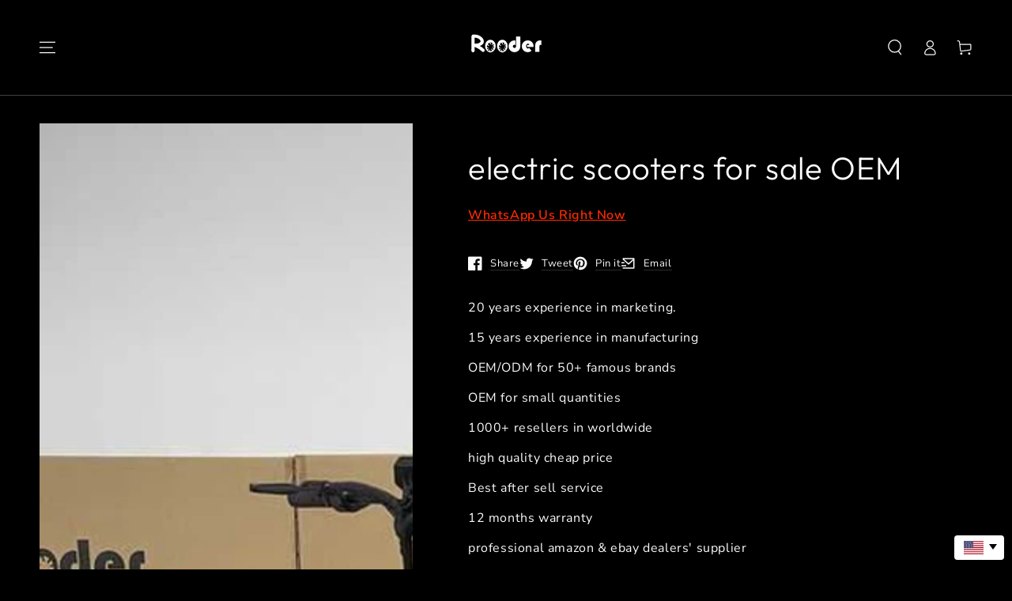

--- FILE ---
content_type: text/html; charset=utf-8
request_url: https://rooderscooters.com/products/electric-scooters-for-sale-oem
body_size: 49834
content:
<!doctype html>
<html class="no-js" lang="en">
  <head>

    <!-- Global site tag (gtag.js) - Google Ads: 10966344813 -->
<script async src="https://www.googletagmanager.com/gtag/js?id=AW-10966344813"></script>
<script>
  window.dataLayer = window.dataLayer || [];
  function gtag(){dataLayer.push(arguments);}
  gtag('js', new Date());

  gtag('config', 'AW-10966344813', {'allow_enhanced_conversions':true});

</script>
<meta name="uri-translation" content="on" />





    <meta charset="utf-8">
    <meta http-equiv="X-UA-Compatible" content="IE=edge">
    <meta name="viewport" content="width=device-width,initial-scale=1">
    <meta name="theme-color" content="">
    <link rel="canonical" href="https://rooderscooters.com/products/electric-scooters-for-sale-oem">
    <link rel="preconnect" href="https://cdn.shopify.com" crossorigin><link rel="icon" type="image/png" href="//rooderscooters.com/cdn/shop/files/black_rooder_32.png?crop=center&height=32&v=1687837411&width=32"><link rel="preconnect" href="https://fonts.shopifycdn.com" crossorigin><title>
      electric scooters for sale OEM
 &ndash; Citycoco</title><meta name="description" content="Discover a wide selection of electric scooters for sale at Rooder. Choose an eco-friendly and cost-effective way to commute with our efficient and sleek electric scooters. Find the perfect ride for your daily commute or weekend adventures. Browse our collection today and join the electric scooter rev…OEM wholesale…">

<meta property="og:site_name" content="Citycoco">
<meta property="og:url" content="https://rooderscooters.com/products/electric-scooters-for-sale-oem">
<meta property="og:title" content="electric scooters for sale OEM">
<meta property="og:type" content="product">
<meta property="og:description" content="Discover a wide selection of electric scooters for sale at Rooder. Choose an eco-friendly and cost-effective way to commute with our efficient and sleek electric scooters. Find the perfect ride for your daily commute or weekend adventures. Browse our collection today and join the electric scooter rev…OEM wholesale…"><meta property="og:image" content="http://rooderscooters.com/cdn/shop/files/electric-scooters-for-sale-wholesale.jpg?v=1711872163">
  <meta property="og:image:secure_url" content="https://rooderscooters.com/cdn/shop/files/electric-scooters-for-sale-wholesale.jpg?v=1711872163">
  <meta property="og:image:width" content="563">
  <meta property="og:image:height" content="1000"><meta property="og:price:amount" content="500,00">
  <meta property="og:price:currency" content="EUR"><meta name="twitter:site" content="@RooderTec"><meta name="twitter:card" content="summary_large_image">
<meta name="twitter:title" content="electric scooters for sale OEM">
<meta name="twitter:description" content="Discover a wide selection of electric scooters for sale at Rooder. Choose an eco-friendly and cost-effective way to commute with our efficient and sleek electric scooters. Find the perfect ride for your daily commute or weekend adventures. Browse our collection today and join the electric scooter rev…OEM wholesale…">


    <script src="//rooderscooters.com/cdn/shop/t/2/assets/vendor-v3.js" defer="defer"></script>
    <script src="//rooderscooters.com/cdn/shop/t/2/assets/global.js?v=22168367511468541471653880922" defer="defer"></script>

    <script>window.performance && window.performance.mark && window.performance.mark('shopify.content_for_header.start');</script><meta name="google-site-verification" content="ecE7djEvKTLFcZZUji2-asDm2bHfQpnbGBb1TcNBzeg">
<meta name="facebook-domain-verification" content="4cclvk8jzuxr7sqmqcfd9bj6b9yt40">
<meta name="facebook-domain-verification" content="kdjruey04stdx8nx3ir4ovpea4wmny">
<meta id="shopify-digital-wallet" name="shopify-digital-wallet" content="/59616952372/digital_wallets/dialog">
<meta name="shopify-checkout-api-token" content="42e0bbbf0c166fcd9bc67f32b134bbca">
<meta id="in-context-paypal-metadata" data-shop-id="59616952372" data-venmo-supported="false" data-environment="production" data-locale="en_US" data-paypal-v4="true" data-currency="EUR">
<link rel="alternate" hreflang="x-default" href="https://rooderscooters.com/products/electric-scooters-for-sale-oem">
<link rel="alternate" hreflang="ro" href="https://rooderscooters.com/ro/products/electric-scooters-for-sale-oem">
<link rel="alternate" hreflang="ga" href="https://rooderscooters.com/ga/products/electric-scooters-for-sale-oem">
<link rel="alternate" hreflang="it" href="https://rooderscooters.com/it/products/electric-scooters-for-sale-oem">
<link rel="alternate" hreflang="hu" href="https://rooderscooters.com/hu/products/electric-scooters-for-sale-oem">
<link rel="alternate" hreflang="el" href="https://rooderscooters.com/el/products/electric-scooters-for-sale-oem">
<link rel="alternate" hreflang="es" href="https://rooderscooters.com/es/products/electric-scooters-for-sale-oem">
<link rel="alternate" hreflang="sk" href="https://rooderscooters.com/sk/products/electric-scooters-for-sale-oem">
<link rel="alternate" hreflang="sv" href="https://rooderscooters.com/sv/products/electric-scooters-for-sale-oem">
<link rel="alternate" hreflang="pt" href="https://rooderscooters.com/pt/products/electric-scooters-for-sale-oem">
<link rel="alternate" hreflang="no" href="https://rooderscooters.com/no/products/electric-scooters-for-sale-oem">
<link rel="alternate" hreflang="lt" href="https://rooderscooters.com/lt/products/electric-scooters-for-sale-oem">
<link rel="alternate" hreflang="hr" href="https://rooderscooters.com/hr/products/electric-scooters-for-sale-oem">
<link rel="alternate" hreflang="cs" href="https://rooderscooters.com/cs/products/electric-scooters-for-sale-oem">
<link rel="alternate" hreflang="nl" href="https://rooderscooters.com/nl/products/electric-scooters-for-sale-oem">
<link rel="alternate" hreflang="fi" href="https://rooderscooters.com/fi/products/electric-scooters-for-sale-oem">
<link rel="alternate" hreflang="fr" href="https://rooderscooters.com/fr/products/electric-scooters-for-sale-oem">
<link rel="alternate" hreflang="de" href="https://rooderscooters.com/de/products/electric-scooters-for-sale-oem">
<link rel="alternate" hreflang="da" href="https://rooderscooters.com/da/products/electric-scooters-for-sale-oem">
<link rel="alternate" hreflang="pl" href="https://rooderscooters.com/pl/products/electric-scooters-for-sale-oem">
<link rel="alternate" hreflang="et" href="https://rooderscooters.com/et/products/electric-scooters-for-sale-oem">
<link rel="alternate" type="application/json+oembed" href="https://rooderscooters.com/products/electric-scooters-for-sale-oem.oembed">
<script async="async" src="/checkouts/internal/preloads.js?locale=en-DE"></script>
<script id="shopify-features" type="application/json">{"accessToken":"42e0bbbf0c166fcd9bc67f32b134bbca","betas":["rich-media-storefront-analytics"],"domain":"rooderscooters.com","predictiveSearch":true,"shopId":59616952372,"locale":"en"}</script>
<script>var Shopify = Shopify || {};
Shopify.shop = "mangosteenscooter.myshopify.com";
Shopify.locale = "en";
Shopify.currency = {"active":"EUR","rate":"1.0"};
Shopify.country = "DE";
Shopify.theme = {"name":"Be-yours v4.0.1","id":125735960628,"schema_name":"Be Yours","schema_version":"4.0.1","theme_store_id":null,"role":"main"};
Shopify.theme.handle = "null";
Shopify.theme.style = {"id":null,"handle":null};
Shopify.cdnHost = "rooderscooters.com/cdn";
Shopify.routes = Shopify.routes || {};
Shopify.routes.root = "/";</script>
<script type="module">!function(o){(o.Shopify=o.Shopify||{}).modules=!0}(window);</script>
<script>!function(o){function n(){var o=[];function n(){o.push(Array.prototype.slice.apply(arguments))}return n.q=o,n}var t=o.Shopify=o.Shopify||{};t.loadFeatures=n(),t.autoloadFeatures=n()}(window);</script>
<script id="shop-js-analytics" type="application/json">{"pageType":"product"}</script>
<script defer="defer" async type="module" src="//rooderscooters.com/cdn/shopifycloud/shop-js/modules/v2/client.init-shop-cart-sync_COMZFrEa.en.esm.js"></script>
<script defer="defer" async type="module" src="//rooderscooters.com/cdn/shopifycloud/shop-js/modules/v2/chunk.common_CdXrxk3f.esm.js"></script>
<script type="module">
  await import("//rooderscooters.com/cdn/shopifycloud/shop-js/modules/v2/client.init-shop-cart-sync_COMZFrEa.en.esm.js");
await import("//rooderscooters.com/cdn/shopifycloud/shop-js/modules/v2/chunk.common_CdXrxk3f.esm.js");

  window.Shopify.SignInWithShop?.initShopCartSync?.({"fedCMEnabled":true,"windoidEnabled":true});

</script>
<script>(function() {
  var isLoaded = false;
  function asyncLoad() {
    if (isLoaded) return;
    isLoaded = true;
    var urls = ["https:\/\/easy-language-translate.joboapps.com\/script\/2763\/jobo_language_f9bca13f7b3768256cc44473676ae376.js?shop=mangosteenscooter.myshopify.com"];
    for (var i = 0; i < urls.length; i++) {
      var s = document.createElement('script');
      s.type = 'text/javascript';
      s.async = true;
      s.src = urls[i];
      var x = document.getElementsByTagName('script')[0];
      x.parentNode.insertBefore(s, x);
    }
  };
  if(window.attachEvent) {
    window.attachEvent('onload', asyncLoad);
  } else {
    window.addEventListener('load', asyncLoad, false);
  }
})();</script>
<script id="__st">var __st={"a":59616952372,"offset":28800,"reqid":"2b580995-eaad-4e51-8b6d-60c9e5dc52c4-1763086034","pageurl":"rooderscooters.com\/products\/electric-scooters-for-sale-oem","u":"9bf2e4b033eb","p":"product","rtyp":"product","rid":7306945265716};</script>
<script>window.ShopifyPaypalV4VisibilityTracking = true;</script>
<script id="captcha-bootstrap">!function(){'use strict';const t='contact',e='account',n='new_comment',o=[[t,t],['blogs',n],['comments',n],[t,'customer']],c=[[e,'customer_login'],[e,'guest_login'],[e,'recover_customer_password'],[e,'create_customer']],r=t=>t.map((([t,e])=>`form[action*='/${t}']:not([data-nocaptcha='true']) input[name='form_type'][value='${e}']`)).join(','),a=t=>()=>t?[...document.querySelectorAll(t)].map((t=>t.form)):[];function s(){const t=[...o],e=r(t);return a(e)}const i='password',u='form_key',d=['recaptcha-v3-token','g-recaptcha-response','h-captcha-response',i],f=()=>{try{return window.sessionStorage}catch{return}},m='__shopify_v',_=t=>t.elements[u];function p(t,e,n=!1){try{const o=window.sessionStorage,c=JSON.parse(o.getItem(e)),{data:r}=function(t){const{data:e,action:n}=t;return t[m]||n?{data:e,action:n}:{data:t,action:n}}(c);for(const[e,n]of Object.entries(r))t.elements[e]&&(t.elements[e].value=n);n&&o.removeItem(e)}catch(o){console.error('form repopulation failed',{error:o})}}const l='form_type',E='cptcha';function T(t){t.dataset[E]=!0}const w=window,h=w.document,L='Shopify',v='ce_forms',y='captcha';let A=!1;((t,e)=>{const n=(g='f06e6c50-85a8-45c8-87d0-21a2b65856fe',I='https://cdn.shopify.com/shopifycloud/storefront-forms-hcaptcha/ce_storefront_forms_captcha_hcaptcha.v1.5.2.iife.js',D={infoText:'Protected by hCaptcha',privacyText:'Privacy',termsText:'Terms'},(t,e,n)=>{const o=w[L][v],c=o.bindForm;if(c)return c(t,g,e,D).then(n);var r;o.q.push([[t,g,e,D],n]),r=I,A||(h.body.append(Object.assign(h.createElement('script'),{id:'captcha-provider',async:!0,src:r})),A=!0)});var g,I,D;w[L]=w[L]||{},w[L][v]=w[L][v]||{},w[L][v].q=[],w[L][y]=w[L][y]||{},w[L][y].protect=function(t,e){n(t,void 0,e),T(t)},Object.freeze(w[L][y]),function(t,e,n,w,h,L){const[v,y,A,g]=function(t,e,n){const i=e?o:[],u=t?c:[],d=[...i,...u],f=r(d),m=r(i),_=r(d.filter((([t,e])=>n.includes(e))));return[a(f),a(m),a(_),s()]}(w,h,L),I=t=>{const e=t.target;return e instanceof HTMLFormElement?e:e&&e.form},D=t=>v().includes(t);t.addEventListener('submit',(t=>{const e=I(t);if(!e)return;const n=D(e)&&!e.dataset.hcaptchaBound&&!e.dataset.recaptchaBound,o=_(e),c=g().includes(e)&&(!o||!o.value);(n||c)&&t.preventDefault(),c&&!n&&(function(t){try{if(!f())return;!function(t){const e=f();if(!e)return;const n=_(t);if(!n)return;const o=n.value;o&&e.removeItem(o)}(t);const e=Array.from(Array(32),(()=>Math.random().toString(36)[2])).join('');!function(t,e){_(t)||t.append(Object.assign(document.createElement('input'),{type:'hidden',name:u})),t.elements[u].value=e}(t,e),function(t,e){const n=f();if(!n)return;const o=[...t.querySelectorAll(`input[type='${i}']`)].map((({name:t})=>t)),c=[...d,...o],r={};for(const[a,s]of new FormData(t).entries())c.includes(a)||(r[a]=s);n.setItem(e,JSON.stringify({[m]:1,action:t.action,data:r}))}(t,e)}catch(e){console.error('failed to persist form',e)}}(e),e.submit())}));const S=(t,e)=>{t&&!t.dataset[E]&&(n(t,e.some((e=>e===t))),T(t))};for(const o of['focusin','change'])t.addEventListener(o,(t=>{const e=I(t);D(e)&&S(e,y())}));const B=e.get('form_key'),M=e.get(l),P=B&&M;t.addEventListener('DOMContentLoaded',(()=>{const t=y();if(P)for(const e of t)e.elements[l].value===M&&p(e,B);[...new Set([...A(),...v().filter((t=>'true'===t.dataset.shopifyCaptcha))])].forEach((e=>S(e,t)))}))}(h,new URLSearchParams(w.location.search),n,t,e,['guest_login'])})(!0,!0)}();</script>
<script integrity="sha256-52AcMU7V7pcBOXWImdc/TAGTFKeNjmkeM1Pvks/DTgc=" data-source-attribution="shopify.loadfeatures" defer="defer" src="//rooderscooters.com/cdn/shopifycloud/storefront/assets/storefront/load_feature-81c60534.js" crossorigin="anonymous"></script>
<script data-source-attribution="shopify.dynamic_checkout.dynamic.init">var Shopify=Shopify||{};Shopify.PaymentButton=Shopify.PaymentButton||{isStorefrontPortableWallets:!0,init:function(){window.Shopify.PaymentButton.init=function(){};var t=document.createElement("script");t.src="https://rooderscooters.com/cdn/shopifycloud/portable-wallets/latest/portable-wallets.en.js",t.type="module",document.head.appendChild(t)}};
</script>
<script data-source-attribution="shopify.dynamic_checkout.buyer_consent">
  function portableWalletsHideBuyerConsent(e){var t=document.getElementById("shopify-buyer-consent"),n=document.getElementById("shopify-subscription-policy-button");t&&n&&(t.classList.add("hidden"),t.setAttribute("aria-hidden","true"),n.removeEventListener("click",e))}function portableWalletsShowBuyerConsent(e){var t=document.getElementById("shopify-buyer-consent"),n=document.getElementById("shopify-subscription-policy-button");t&&n&&(t.classList.remove("hidden"),t.removeAttribute("aria-hidden"),n.addEventListener("click",e))}window.Shopify?.PaymentButton&&(window.Shopify.PaymentButton.hideBuyerConsent=portableWalletsHideBuyerConsent,window.Shopify.PaymentButton.showBuyerConsent=portableWalletsShowBuyerConsent);
</script>
<script data-source-attribution="shopify.dynamic_checkout.cart.bootstrap">document.addEventListener("DOMContentLoaded",(function(){function t(){return document.querySelector("shopify-accelerated-checkout-cart, shopify-accelerated-checkout")}if(t())Shopify.PaymentButton.init();else{new MutationObserver((function(e,n){t()&&(Shopify.PaymentButton.init(),n.disconnect())})).observe(document.body,{childList:!0,subtree:!0})}}));
</script>
<link id="shopify-accelerated-checkout-styles" rel="stylesheet" media="screen" href="https://rooderscooters.com/cdn/shopifycloud/portable-wallets/latest/accelerated-checkout-backwards-compat.css" crossorigin="anonymous">
<style id="shopify-accelerated-checkout-cart">
        #shopify-buyer-consent {
  margin-top: 1em;
  display: inline-block;
  width: 100%;
}

#shopify-buyer-consent.hidden {
  display: none;
}

#shopify-subscription-policy-button {
  background: none;
  border: none;
  padding: 0;
  text-decoration: underline;
  font-size: inherit;
  cursor: pointer;
}

#shopify-subscription-policy-button::before {
  box-shadow: none;
}

      </style>
<script id="sections-script" data-sections="main-product,header,footer" defer="defer" src="//rooderscooters.com/cdn/shop/t/2/compiled_assets/scripts.js?1046"></script>
<script>window.performance && window.performance.mark && window.performance.mark('shopify.content_for_header.end');</script>

<style data-shopify>@font-face {
  font-family: "Nunito Sans";
  font-weight: 400;
  font-style: normal;
  font-display: swap;
  src: url("//rooderscooters.com/cdn/fonts/nunito_sans/nunitosans_n4.0276fe080df0ca4e6a22d9cb55aed3ed5ba6b1da.woff2") format("woff2"),
       url("//rooderscooters.com/cdn/fonts/nunito_sans/nunitosans_n4.b4964bee2f5e7fd9c3826447e73afe2baad607b7.woff") format("woff");
}

  @font-face {
  font-family: "Nunito Sans";
  font-weight: 600;
  font-style: normal;
  font-display: swap;
  src: url("//rooderscooters.com/cdn/fonts/nunito_sans/nunitosans_n6.6e9464eba570101a53130c8130a9e17a8eb55c21.woff2") format("woff2"),
       url("//rooderscooters.com/cdn/fonts/nunito_sans/nunitosans_n6.25a0ac0c0a8a26038c7787054dd6058dfbc20fa8.woff") format("woff");
}

  @font-face {
  font-family: "Nunito Sans";
  font-weight: 400;
  font-style: italic;
  font-display: swap;
  src: url("//rooderscooters.com/cdn/fonts/nunito_sans/nunitosans_i4.6e408730afac1484cf297c30b0e67c86d17fc586.woff2") format("woff2"),
       url("//rooderscooters.com/cdn/fonts/nunito_sans/nunitosans_i4.c9b6dcbfa43622b39a5990002775a8381942ae38.woff") format("woff");
}

  @font-face {
  font-family: "Nunito Sans";
  font-weight: 600;
  font-style: italic;
  font-display: swap;
  src: url("//rooderscooters.com/cdn/fonts/nunito_sans/nunitosans_i6.e62a4aa1de9af615155fca680231620b75369d24.woff2") format("woff2"),
       url("//rooderscooters.com/cdn/fonts/nunito_sans/nunitosans_i6.84ec3dfef4c401afbcd538286a9d65b772072e4b.woff") format("woff");
}

  @font-face {
  font-family: Outfit;
  font-weight: 300;
  font-style: normal;
  font-display: swap;
  src: url("//rooderscooters.com/cdn/fonts/outfit/outfit_n3.8c97ae4c4fac7c2ea467a6dc784857f4de7e0e37.woff2") format("woff2"),
       url("//rooderscooters.com/cdn/fonts/outfit/outfit_n3.b50a189ccde91f9bceee88f207c18c09f0b62a7b.woff") format("woff");
}

  @font-face {
  font-family: Outfit;
  font-weight: 600;
  font-style: normal;
  font-display: swap;
  src: url("//rooderscooters.com/cdn/fonts/outfit/outfit_n6.dfcbaa80187851df2e8384061616a8eaa1702fdc.woff2") format("woff2"),
       url("//rooderscooters.com/cdn/fonts/outfit/outfit_n6.88384e9fc3e36038624caccb938f24ea8008a91d.woff") format("woff");
}


  :root {
    --be-yours-version: "4.0.1";
    --font-body-family: "Nunito Sans", sans-serif;
    --font-body-style: normal;
    --font-body-weight: 400;

    --font-heading-family: Outfit, sans-serif;
    --font-heading-style: normal;
    --font-heading-weight: 300;

    --font-body-scale: 1.0;
    --font-heading-scale: 1.0;

    --font-navigation-family: var(--font-heading-family);
    --font-navigation-size: 13px;
    --font-button-family: var(--font-heading-family);
    --font-button-baseline: 0rem;

    --color-base-text: 250, 250, 250;
    --color-base-background: 0, 0, 0;
    --color-base-solid-button-labels: 39, 44, 50;
    --color-base-outline-button-labels: 250, 250, 250;
    --color-base-accent: 255, 255, 255;
    --color-base-heading: 255, 255, 255;
    --color-border: 39, 44, 50;
    --color-placeholder: 24, 24, 26;
    --color-overlay: 156, 156, 156;
    --color-keyboard-focus: 1, 94, 204;
    --color-shadow: 168, 232, 226;
    --shadow-opacity: 1;

    --color-background-dark: 20, 20, 20;
    --color-price: #ffffff;
    --color-sale-price: #d72c0d;
    --color-reviews: #ffb503;
    --color-critical: #d72c0d;
    --color-success: #008060;

    --payment-terms-background-color: #000000;
    --page-width: 160rem;
    --page-width-margin: 0rem;

    --card-color-scheme: var(--color-placeholder);
    --card-text-alignment: left;
    --card-image-padding: 0px;
    --card-border-width: 0px;
    --card-radius: 0px;
    --card-shadow-horizontal-offset: 0px;
    --card-shadow-vertical-offset: 0px;
    
    --button-radius: 2px;
    --button-border-width: 3px;
    --button-shadow-horizontal-offset: 0px;
    --button-shadow-vertical-offset: 0px;

    --spacing-sections-desktop: 0px;
    --spacing-sections-mobile: 0px;
  }

  *,
  *::before,
  *::after {
    box-sizing: inherit;
  }

  html {
    box-sizing: border-box;
    font-size: calc(var(--font-body-scale) * 62.5%);
    height: 100%;
  }

  body {
    min-height: 100%;
    margin: 0;
    font-size: 1.5rem;
    letter-spacing: 0.06rem;
    line-height: calc(1 + 0.8 / var(--font-body-scale));
    font-family: var(--font-body-family);
    font-style: var(--font-body-style);
    font-weight: var(--font-body-weight);
  }

  @media screen and (min-width: 750px) {
    body {
      font-size: 1.6rem;
    }
  }</style><link href="//rooderscooters.com/cdn/shop/t/2/assets/base.css?v=8412155355848537711653880895" rel="stylesheet" type="text/css" media="all" /><link rel="preload" as="font" href="//rooderscooters.com/cdn/fonts/nunito_sans/nunitosans_n4.0276fe080df0ca4e6a22d9cb55aed3ed5ba6b1da.woff2" type="font/woff2" crossorigin><link rel="preload" as="font" href="//rooderscooters.com/cdn/fonts/outfit/outfit_n3.8c97ae4c4fac7c2ea467a6dc784857f4de7e0e37.woff2" type="font/woff2" crossorigin><link rel="stylesheet" href="//rooderscooters.com/cdn/shop/t/2/assets/component-predictive-search.css?v=28123359869412651451653880909" media="print" onload="this.media='all'"><link rel="stylesheet" href="//rooderscooters.com/cdn/shop/t/2/assets/component-quick-view.css?v=183267180216000572671653880913" media="print" onload="this.media='all'"><script>document.documentElement.className = document.documentElement.className.replace('no-js', 'js');</script>
    <!-- teeinblue scripts. DON'T MODIFY!!! -->
<script type="text/javascript" src="https://sdk.teeinblue.com/shopify/app-v1.js?token=JiSIdYs4T8EU64aF97nQd5KaIohyICSD&shop=shoppingphilippines.myshopify.com" defer="defer"></script>

<script>
window.teeinblueShop = {
  shopCurrency: "EUR",
};
</script>









<script id="teeinblue-product-data">
window.TeeInBlueCampaign = {
  
  isTeeInBlueProduct: false,
  productId: 7306945265716,
};
</script>


<!-- teeinblue scripts end. -->
<!-- BEGIN app block: shopify://apps/judge-me-reviews/blocks/judgeme_core/61ccd3b1-a9f2-4160-9fe9-4fec8413e5d8 --><!-- Start of Judge.me Core -->




<link rel="dns-prefetch" href="https://cdnwidget.judge.me">
<link rel="dns-prefetch" href="https://cdn.judge.me">
<link rel="dns-prefetch" href="https://cdn1.judge.me">
<link rel="dns-prefetch" href="https://api.judge.me">

<script data-cfasync='false' class='jdgm-settings-script'>window.jdgmSettings={"pagination":5,"disable_web_reviews":false,"badge_no_review_text":"No reviews","badge_n_reviews_text":"{{ n }} review/reviews","badge_star_color":"#D4BA1C","hide_badge_preview_if_no_reviews":true,"badge_hide_text":false,"enforce_center_preview_badge":false,"widget_title":"Customer Reviews","widget_open_form_text":"Write a review","widget_close_form_text":"Cancel review","widget_refresh_page_text":"Refresh page","widget_summary_text":"Based on {{ number_of_reviews }} review/reviews","widget_no_review_text":"Be the first to write a review","widget_name_field_text":"Name","widget_verified_name_field_text":"Verified Name (public)","widget_name_placeholder_text":"Enter your name (public)","widget_required_field_error_text":"This field is required.","widget_email_field_text":"Email","widget_verified_email_field_text":"Verified Email (private, can not be edited)","widget_email_placeholder_text":"Enter your email (private)","widget_email_field_error_text":"Please enter a valid email address.","widget_rating_field_text":"Rating","widget_review_title_field_text":"Review Title","widget_review_title_placeholder_text":"Give your review a title","widget_review_body_field_text":"Review","widget_review_body_placeholder_text":"Write your comments here","widget_pictures_field_text":"Picture/Video (optional)","widget_submit_review_text":"Submit Review","widget_submit_verified_review_text":"Submit Verified Review","widget_submit_success_msg_with_auto_publish":"Thank you! Please refresh the page in a few moments to see your review. You can remove or edit your review by logging into \u003ca href='https://judge.me/login' target='_blank' rel='nofollow noopener'\u003eJudge.me\u003c/a\u003e","widget_submit_success_msg_no_auto_publish":"Thank you! Your review will be published as soon as it is approved by the shop admin. You can remove or edit your review by logging into \u003ca href='https://judge.me/login' target='_blank' rel='nofollow noopener'\u003eJudge.me\u003c/a\u003e","widget_show_default_reviews_out_of_total_text":"Showing {{ n_reviews_shown }} out of {{ n_reviews }} reviews.","widget_show_all_link_text":"Show all","widget_show_less_link_text":"Show less","widget_author_said_text":"{{ reviewer_name }} said:","widget_days_text":"{{ n }} days ago","widget_weeks_text":"{{ n }} week/weeks ago","widget_months_text":"{{ n }} month/months ago","widget_years_text":"{{ n }} year/years ago","widget_yesterday_text":"Yesterday","widget_today_text":"Today","widget_replied_text":"\u003e\u003e {{ shop_name }} replied:","widget_read_more_text":"Read more","widget_rating_filter_see_all_text":"See all reviews","widget_sorting_most_recent_text":"Most Recent","widget_sorting_highest_rating_text":"Highest Rating","widget_sorting_lowest_rating_text":"Lowest Rating","widget_sorting_with_pictures_text":"Only Pictures","widget_sorting_most_helpful_text":"Most Helpful","widget_open_question_form_text":"Ask a question","widget_reviews_subtab_text":"Reviews","widget_questions_subtab_text":"Questions","widget_question_label_text":"Question","widget_answer_label_text":"Answer","widget_question_placeholder_text":"Write your question here","widget_submit_question_text":"Submit Question","widget_question_submit_success_text":"Thank you for your question! We will notify you once it gets answered.","widget_star_color":"#D4BA1C","verified_badge_text":"Verified","verified_badge_placement":"left-of-reviewer-name","widget_hide_border":false,"widget_social_share":false,"all_reviews_include_out_of_store_products":true,"all_reviews_out_of_store_text":"(out of store)","all_reviews_product_name_prefix_text":"about","enable_review_pictures":true,"widget_product_reviews_subtab_text":"Product Reviews","widget_shop_reviews_subtab_text":"Shop Reviews","widget_write_a_store_review_text":"Write a Store Review","widget_other_languages_heading":"Reviews in Other Languages","widget_sorting_pictures_first_text":"Pictures First","floating_tab_button_name":"★ Reviews","floating_tab_title":"Let customers speak for us","floating_tab_url":"","floating_tab_url_enabled":false,"all_reviews_text_badge_text":"Customers rate us {{ shop.metafields.judgeme.all_reviews_rating | round: 1 }}/5 based on {{ shop.metafields.judgeme.all_reviews_count }} reviews.","all_reviews_text_badge_text_branded_style":"{{ shop.metafields.judgeme.all_reviews_rating | round: 1 }} out of 5 stars based on {{ shop.metafields.judgeme.all_reviews_count }} reviews","all_reviews_text_badge_url":"","all_reviews_text_style":"branded","featured_carousel_title":"Let customers speak for us","featured_carousel_count_text":"from {{ n }} reviews","featured_carousel_url":"","verified_count_badge_style":"branded","verified_count_badge_url":"","widget_star_use_custom_color":true,"picture_reminder_submit_button":"Upload Pictures","enable_review_videos":true,"mute_video_by_default":true,"widget_sorting_videos_first_text":"Videos First","widget_review_pending_text":"Pending","remove_microdata_snippet":false,"preview_badge_no_question_text":"No questions","preview_badge_n_question_text":"{{ number_of_questions }} question/questions","widget_search_bar_placeholder":"Search reviews","widget_sorting_verified_only_text":"Verified only","featured_carousel_theme":"aligned","featured_carousel_verified_badge_enable":true,"featured_carousel_more_reviews_button_text":"Read more reviews","featured_carousel_view_product_button_text":"View product","all_reviews_page_load_more_text":"Load More Reviews","widget_advanced_speed_features":5,"widget_public_name_text":"displayed publicly like","default_reviewer_name_has_non_latin":true,"widget_reviewer_anonymous":"Anonymous","medals_widget_title":"Judge.me Review Medals","widget_invalid_yt_video_url_error_text":"Not a YouTube video URL","widget_max_length_field_error_text":"Please enter no more than {0} characters.","widget_verified_by_shop_text":"Verified by Shop","widget_show_photo_gallery":true,"widget_load_with_code_splitting":true,"widget_ugc_title":"Made by us, Shared by you","widget_ugc_subtitle":"Tag us to see your picture featured in our page","widget_ugc_primary_button_text":"Buy Now","widget_ugc_secondary_button_text":"Load More","widget_ugc_reviews_button_text":"View Reviews","widget_primary_color":"#D4BA1C","widget_enable_secondary_color":true,"widget_summary_average_rating_text":"{{ average_rating }} out of 5","widget_media_grid_title":"Customer photos \u0026 videos","widget_media_grid_see_more_text":"See more","widget_verified_by_judgeme_text":"Verified by Judge.me","widget_verified_by_judgeme_text_in_store_medals":"Verified by Judge.me","widget_media_field_exceed_quantity_message":"Sorry, we can only accept {{ max_media }} for one review.","widget_media_field_exceed_limit_message":"{{ file_name }} is too large, please select a {{ media_type }} less than {{ size_limit }}MB.","widget_review_submitted_text":"Review Submitted!","widget_question_submitted_text":"Question Submitted!","widget_close_form_text_question":"Cancel","widget_write_your_answer_here_text":"Write your answer here","widget_enabled_branded_link":true,"widget_show_collected_by_judgeme":true,"widget_collected_by_judgeme_text":"collected by Judge.me","widget_load_more_text":"Load More","widget_full_review_text":"Full Review","widget_read_more_reviews_text":"Read More Reviews","widget_read_questions_text":"Read Questions","widget_questions_and_answers_text":"Questions \u0026 Answers","widget_verified_by_text":"Verified by","widget_number_of_reviews_text":"{{ number_of_reviews }} reviews","widget_back_button_text":"Back","widget_next_button_text":"Next","widget_custom_forms_filter_button":"Filters","how_reviews_are_collected":"How reviews are collected?","widget_gdpr_statement":"How we use your data: We’ll only contact you about the review you left, and only if necessary. By submitting your review, you agree to Judge.me’s \u003ca href='https://judge.me/terms' target='_blank' rel='nofollow noopener'\u003eterms\u003c/a\u003e, \u003ca href='https://judge.me/privacy' target='_blank' rel='nofollow noopener'\u003eprivacy\u003c/a\u003e and \u003ca href='https://judge.me/content-policy' target='_blank' rel='nofollow noopener'\u003econtent\u003c/a\u003e policies.","review_snippet_widget_round_border_style":true,"review_snippet_widget_card_color":"#FFFFFF","review_snippet_widget_slider_arrows_background_color":"#FFFFFF","review_snippet_widget_slider_arrows_color":"#000000","review_snippet_widget_star_color":"#339999","platform":"shopify","branding_url":"https://app.judge.me/reviews","branding_text":"Powered by Judge.me","locale":"en","reply_name":"Citycoco","widget_version":"3.0","footer":true,"autopublish":false,"review_dates":true,"enable_custom_form":false,"enable_multi_locales_translations":false,"can_be_branded":false,"reply_name_text":"Citycoco"};</script> <style class='jdgm-settings-style'>.jdgm-xx{left:0}:root{--jdgm-primary-color: #D4BA1C;--jdgm-secondary-color: #edf5f5;--jdgm-star-color: #D4BA1C;--jdgm-write-review-text-color: white;--jdgm-write-review-bg-color: #D4BA1C;--jdgm-paginate-color: #D4BA1C;--jdgm-border-radius: 0;--jdgm-reviewer-name-color: #D4BA1C}.jdgm-histogram__bar-content{background-color:#D4BA1C}.jdgm-rev[data-verified-buyer=true] .jdgm-rev__icon.jdgm-rev__icon:after,.jdgm-rev__buyer-badge.jdgm-rev__buyer-badge{color:white;background-color:#D4BA1C}.jdgm-review-widget--small .jdgm-gallery.jdgm-gallery .jdgm-gallery__thumbnail-link:nth-child(8) .jdgm-gallery__thumbnail-wrapper.jdgm-gallery__thumbnail-wrapper:before{content:"See more"}@media only screen and (min-width: 768px){.jdgm-gallery.jdgm-gallery .jdgm-gallery__thumbnail-link:nth-child(8) .jdgm-gallery__thumbnail-wrapper.jdgm-gallery__thumbnail-wrapper:before{content:"See more"}}.jdgm-preview-badge .jdgm-star.jdgm-star{color:#D4BA1C}.jdgm-prev-badge[data-average-rating='0.00']{display:none !important}.jdgm-author-all-initials{display:none !important}.jdgm-author-last-initial{display:none !important}.jdgm-rev-widg__title{visibility:hidden}.jdgm-rev-widg__summary-text{visibility:hidden}.jdgm-prev-badge__text{visibility:hidden}.jdgm-rev__prod-link-prefix:before{content:'about'}.jdgm-rev__out-of-store-text:before{content:'(out of store)'}@media only screen and (min-width: 768px){.jdgm-rev__pics .jdgm-rev_all-rev-page-picture-separator,.jdgm-rev__pics .jdgm-rev__product-picture{display:none}}@media only screen and (max-width: 768px){.jdgm-rev__pics .jdgm-rev_all-rev-page-picture-separator,.jdgm-rev__pics .jdgm-rev__product-picture{display:none}}.jdgm-preview-badge[data-template="product"]{display:none !important}.jdgm-preview-badge[data-template="collection"]{display:none !important}.jdgm-preview-badge[data-template="index"]{display:none !important}.jdgm-review-widget[data-from-snippet="true"]{display:none !important}.jdgm-verified-count-badget[data-from-snippet="true"]{display:none !important}.jdgm-carousel-wrapper[data-from-snippet="true"]{display:none !important}.jdgm-all-reviews-text[data-from-snippet="true"]{display:none !important}.jdgm-medals-section[data-from-snippet="true"]{display:none !important}.jdgm-ugc-media-wrapper[data-from-snippet="true"]{display:none !important}.jdgm-review-snippet-widget .jdgm-rev-snippet-widget__cards-container .jdgm-rev-snippet-card{border-radius:8px;background:#fff}.jdgm-review-snippet-widget .jdgm-rev-snippet-widget__cards-container .jdgm-rev-snippet-card__rev-rating .jdgm-star{color:#399}.jdgm-review-snippet-widget .jdgm-rev-snippet-widget__prev-btn,.jdgm-review-snippet-widget .jdgm-rev-snippet-widget__next-btn{border-radius:50%;background:#fff}.jdgm-review-snippet-widget .jdgm-rev-snippet-widget__prev-btn>svg,.jdgm-review-snippet-widget .jdgm-rev-snippet-widget__next-btn>svg{fill:#000}.jdgm-full-rev-modal.rev-snippet-widget .jm-mfp-container .jm-mfp-content,.jdgm-full-rev-modal.rev-snippet-widget .jm-mfp-container .jdgm-full-rev__icon,.jdgm-full-rev-modal.rev-snippet-widget .jm-mfp-container .jdgm-full-rev__pic-img,.jdgm-full-rev-modal.rev-snippet-widget .jm-mfp-container .jdgm-full-rev__reply{border-radius:8px}.jdgm-full-rev-modal.rev-snippet-widget .jm-mfp-container .jdgm-full-rev[data-verified-buyer="true"] .jdgm-full-rev__icon::after{border-radius:8px}.jdgm-full-rev-modal.rev-snippet-widget .jm-mfp-container .jdgm-full-rev .jdgm-rev__buyer-badge{border-radius:calc( 8px / 2 )}.jdgm-full-rev-modal.rev-snippet-widget .jm-mfp-container .jdgm-full-rev .jdgm-full-rev__replier::before{content:'Citycoco'}.jdgm-full-rev-modal.rev-snippet-widget .jm-mfp-container .jdgm-full-rev .jdgm-full-rev__product-button{border-radius:calc( 8px * 6 )}
</style> <style class='jdgm-settings-style'></style>

  
  
  
  <style class='jdgm-miracle-styles'>
  @-webkit-keyframes jdgm-spin{0%{-webkit-transform:rotate(0deg);-ms-transform:rotate(0deg);transform:rotate(0deg)}100%{-webkit-transform:rotate(359deg);-ms-transform:rotate(359deg);transform:rotate(359deg)}}@keyframes jdgm-spin{0%{-webkit-transform:rotate(0deg);-ms-transform:rotate(0deg);transform:rotate(0deg)}100%{-webkit-transform:rotate(359deg);-ms-transform:rotate(359deg);transform:rotate(359deg)}}@font-face{font-family:'JudgemeStar';src:url("[data-uri]") format("woff");font-weight:normal;font-style:normal}.jdgm-star{font-family:'JudgemeStar';display:inline !important;text-decoration:none !important;padding:0 4px 0 0 !important;margin:0 !important;font-weight:bold;opacity:1;-webkit-font-smoothing:antialiased;-moz-osx-font-smoothing:grayscale}.jdgm-star:hover{opacity:1}.jdgm-star:last-of-type{padding:0 !important}.jdgm-star.jdgm--on:before{content:"\e000"}.jdgm-star.jdgm--off:before{content:"\e001"}.jdgm-star.jdgm--half:before{content:"\e002"}.jdgm-widget *{margin:0;line-height:1.4;-webkit-box-sizing:border-box;-moz-box-sizing:border-box;box-sizing:border-box;-webkit-overflow-scrolling:touch}.jdgm-hidden{display:none !important;visibility:hidden !important}.jdgm-temp-hidden{display:none}.jdgm-spinner{width:40px;height:40px;margin:auto;border-radius:50%;border-top:2px solid #eee;border-right:2px solid #eee;border-bottom:2px solid #eee;border-left:2px solid #ccc;-webkit-animation:jdgm-spin 0.8s infinite linear;animation:jdgm-spin 0.8s infinite linear}.jdgm-prev-badge{display:block !important}

</style>


  
  
   


<script data-cfasync='false' class='jdgm-script'>
!function(e){window.jdgm=window.jdgm||{},jdgm.CDN_HOST="https://cdnwidget.judge.me/",jdgm.API_HOST="https://api.judge.me/",jdgm.CDN_BASE_URL="https://cdn.shopify.com/extensions/019a77e4-a374-7df4-972d-32c540d9a1b8/judgeme-extensions-202/assets/",
jdgm.docReady=function(d){(e.attachEvent?"complete"===e.readyState:"loading"!==e.readyState)?
setTimeout(d,0):e.addEventListener("DOMContentLoaded",d)},jdgm.loadCSS=function(d,t,o,a){
!o&&jdgm.loadCSS.requestedUrls.indexOf(d)>=0||(jdgm.loadCSS.requestedUrls.push(d),
(a=e.createElement("link")).rel="stylesheet",a.class="jdgm-stylesheet",a.media="nope!",
a.href=d,a.onload=function(){this.media="all",t&&setTimeout(t)},e.body.appendChild(a))},
jdgm.loadCSS.requestedUrls=[],jdgm.loadJS=function(e,d){var t=new XMLHttpRequest;
t.onreadystatechange=function(){4===t.readyState&&(Function(t.response)(),d&&d(t.response))},
t.open("GET",e),t.send()},jdgm.docReady((function(){(window.jdgmLoadCSS||e.querySelectorAll(
".jdgm-widget, .jdgm-all-reviews-page").length>0)&&(jdgmSettings.widget_load_with_code_splitting?
parseFloat(jdgmSettings.widget_version)>=3?jdgm.loadCSS(jdgm.CDN_HOST+"widget_v3/base.css"):
jdgm.loadCSS(jdgm.CDN_HOST+"widget/base.css"):jdgm.loadCSS(jdgm.CDN_HOST+"shopify_v2.css"),
jdgm.loadJS(jdgm.CDN_HOST+"loader.js"))}))}(document);
</script>
<noscript><link rel="stylesheet" type="text/css" media="all" href="https://cdnwidget.judge.me/shopify_v2.css"></noscript>

<!-- BEGIN app snippet: theme_fix_tags --><script>
  (function() {
    var jdgmThemeFixes = null;
    if (!jdgmThemeFixes) return;
    var thisThemeFix = jdgmThemeFixes[Shopify.theme.id];
    if (!thisThemeFix) return;

    if (thisThemeFix.html) {
      document.addEventListener("DOMContentLoaded", function() {
        var htmlDiv = document.createElement('div');
        htmlDiv.classList.add('jdgm-theme-fix-html');
        htmlDiv.innerHTML = thisThemeFix.html;
        document.body.append(htmlDiv);
      });
    };

    if (thisThemeFix.css) {
      var styleTag = document.createElement('style');
      styleTag.classList.add('jdgm-theme-fix-style');
      styleTag.innerHTML = thisThemeFix.css;
      document.head.append(styleTag);
    };

    if (thisThemeFix.js) {
      var scriptTag = document.createElement('script');
      scriptTag.classList.add('jdgm-theme-fix-script');
      scriptTag.innerHTML = thisThemeFix.js;
      document.head.append(scriptTag);
    };
  })();
</script>
<!-- END app snippet -->
<!-- End of Judge.me Core -->



<!-- END app block --><script src="https://cdn.shopify.com/extensions/019a77e4-a374-7df4-972d-32c540d9a1b8/judgeme-extensions-202/assets/loader.js" type="text/javascript" defer="defer"></script>
<link href="https://monorail-edge.shopifysvc.com" rel="dns-prefetch">
<script>(function(){if ("sendBeacon" in navigator && "performance" in window) {try {var session_token_from_headers = performance.getEntriesByType('navigation')[0].serverTiming.find(x => x.name == '_s').description;} catch {var session_token_from_headers = undefined;}var session_cookie_matches = document.cookie.match(/_shopify_s=([^;]*)/);var session_token_from_cookie = session_cookie_matches && session_cookie_matches.length === 2 ? session_cookie_matches[1] : "";var session_token = session_token_from_headers || session_token_from_cookie || "";function handle_abandonment_event(e) {var entries = performance.getEntries().filter(function(entry) {return /monorail-edge.shopifysvc.com/.test(entry.name);});if (!window.abandonment_tracked && entries.length === 0) {window.abandonment_tracked = true;var currentMs = Date.now();var navigation_start = performance.timing.navigationStart;var payload = {shop_id: 59616952372,url: window.location.href,navigation_start,duration: currentMs - navigation_start,session_token,page_type: "product"};window.navigator.sendBeacon("https://monorail-edge.shopifysvc.com/v1/produce", JSON.stringify({schema_id: "online_store_buyer_site_abandonment/1.1",payload: payload,metadata: {event_created_at_ms: currentMs,event_sent_at_ms: currentMs}}));}}window.addEventListener('pagehide', handle_abandonment_event);}}());</script>
<script id="web-pixels-manager-setup">(function e(e,d,r,n,o){if(void 0===o&&(o={}),!Boolean(null===(a=null===(i=window.Shopify)||void 0===i?void 0:i.analytics)||void 0===a?void 0:a.replayQueue)){var i,a;window.Shopify=window.Shopify||{};var t=window.Shopify;t.analytics=t.analytics||{};var s=t.analytics;s.replayQueue=[],s.publish=function(e,d,r){return s.replayQueue.push([e,d,r]),!0};try{self.performance.mark("wpm:start")}catch(e){}var l=function(){var e={modern:/Edge?\/(1{2}[4-9]|1[2-9]\d|[2-9]\d{2}|\d{4,})\.\d+(\.\d+|)|Firefox\/(1{2}[4-9]|1[2-9]\d|[2-9]\d{2}|\d{4,})\.\d+(\.\d+|)|Chrom(ium|e)\/(9{2}|\d{3,})\.\d+(\.\d+|)|(Maci|X1{2}).+ Version\/(15\.\d+|(1[6-9]|[2-9]\d|\d{3,})\.\d+)([,.]\d+|)( \(\w+\)|)( Mobile\/\w+|) Safari\/|Chrome.+OPR\/(9{2}|\d{3,})\.\d+\.\d+|(CPU[ +]OS|iPhone[ +]OS|CPU[ +]iPhone|CPU IPhone OS|CPU iPad OS)[ +]+(15[._]\d+|(1[6-9]|[2-9]\d|\d{3,})[._]\d+)([._]\d+|)|Android:?[ /-](13[3-9]|1[4-9]\d|[2-9]\d{2}|\d{4,})(\.\d+|)(\.\d+|)|Android.+Firefox\/(13[5-9]|1[4-9]\d|[2-9]\d{2}|\d{4,})\.\d+(\.\d+|)|Android.+Chrom(ium|e)\/(13[3-9]|1[4-9]\d|[2-9]\d{2}|\d{4,})\.\d+(\.\d+|)|SamsungBrowser\/([2-9]\d|\d{3,})\.\d+/,legacy:/Edge?\/(1[6-9]|[2-9]\d|\d{3,})\.\d+(\.\d+|)|Firefox\/(5[4-9]|[6-9]\d|\d{3,})\.\d+(\.\d+|)|Chrom(ium|e)\/(5[1-9]|[6-9]\d|\d{3,})\.\d+(\.\d+|)([\d.]+$|.*Safari\/(?![\d.]+ Edge\/[\d.]+$))|(Maci|X1{2}).+ Version\/(10\.\d+|(1[1-9]|[2-9]\d|\d{3,})\.\d+)([,.]\d+|)( \(\w+\)|)( Mobile\/\w+|) Safari\/|Chrome.+OPR\/(3[89]|[4-9]\d|\d{3,})\.\d+\.\d+|(CPU[ +]OS|iPhone[ +]OS|CPU[ +]iPhone|CPU IPhone OS|CPU iPad OS)[ +]+(10[._]\d+|(1[1-9]|[2-9]\d|\d{3,})[._]\d+)([._]\d+|)|Android:?[ /-](13[3-9]|1[4-9]\d|[2-9]\d{2}|\d{4,})(\.\d+|)(\.\d+|)|Mobile Safari.+OPR\/([89]\d|\d{3,})\.\d+\.\d+|Android.+Firefox\/(13[5-9]|1[4-9]\d|[2-9]\d{2}|\d{4,})\.\d+(\.\d+|)|Android.+Chrom(ium|e)\/(13[3-9]|1[4-9]\d|[2-9]\d{2}|\d{4,})\.\d+(\.\d+|)|Android.+(UC? ?Browser|UCWEB|U3)[ /]?(15\.([5-9]|\d{2,})|(1[6-9]|[2-9]\d|\d{3,})\.\d+)\.\d+|SamsungBrowser\/(5\.\d+|([6-9]|\d{2,})\.\d+)|Android.+MQ{2}Browser\/(14(\.(9|\d{2,})|)|(1[5-9]|[2-9]\d|\d{3,})(\.\d+|))(\.\d+|)|K[Aa][Ii]OS\/(3\.\d+|([4-9]|\d{2,})\.\d+)(\.\d+|)/},d=e.modern,r=e.legacy,n=navigator.userAgent;return n.match(d)?"modern":n.match(r)?"legacy":"unknown"}(),u="modern"===l?"modern":"legacy",c=(null!=n?n:{modern:"",legacy:""})[u],f=function(e){return[e.baseUrl,"/wpm","/b",e.hashVersion,"modern"===e.buildTarget?"m":"l",".js"].join("")}({baseUrl:d,hashVersion:r,buildTarget:u}),m=function(e){var d=e.version,r=e.bundleTarget,n=e.surface,o=e.pageUrl,i=e.monorailEndpoint;return{emit:function(e){var a=e.status,t=e.errorMsg,s=(new Date).getTime(),l=JSON.stringify({metadata:{event_sent_at_ms:s},events:[{schema_id:"web_pixels_manager_load/3.1",payload:{version:d,bundle_target:r,page_url:o,status:a,surface:n,error_msg:t},metadata:{event_created_at_ms:s}}]});if(!i)return console&&console.warn&&console.warn("[Web Pixels Manager] No Monorail endpoint provided, skipping logging."),!1;try{return self.navigator.sendBeacon.bind(self.navigator)(i,l)}catch(e){}var u=new XMLHttpRequest;try{return u.open("POST",i,!0),u.setRequestHeader("Content-Type","text/plain"),u.send(l),!0}catch(e){return console&&console.warn&&console.warn("[Web Pixels Manager] Got an unhandled error while logging to Monorail."),!1}}}}({version:r,bundleTarget:l,surface:e.surface,pageUrl:self.location.href,monorailEndpoint:e.monorailEndpoint});try{o.browserTarget=l,function(e){var d=e.src,r=e.async,n=void 0===r||r,o=e.onload,i=e.onerror,a=e.sri,t=e.scriptDataAttributes,s=void 0===t?{}:t,l=document.createElement("script"),u=document.querySelector("head"),c=document.querySelector("body");if(l.async=n,l.src=d,a&&(l.integrity=a,l.crossOrigin="anonymous"),s)for(var f in s)if(Object.prototype.hasOwnProperty.call(s,f))try{l.dataset[f]=s[f]}catch(e){}if(o&&l.addEventListener("load",o),i&&l.addEventListener("error",i),u)u.appendChild(l);else{if(!c)throw new Error("Did not find a head or body element to append the script");c.appendChild(l)}}({src:f,async:!0,onload:function(){if(!function(){var e,d;return Boolean(null===(d=null===(e=window.Shopify)||void 0===e?void 0:e.analytics)||void 0===d?void 0:d.initialized)}()){var d=window.webPixelsManager.init(e)||void 0;if(d){var r=window.Shopify.analytics;r.replayQueue.forEach((function(e){var r=e[0],n=e[1],o=e[2];d.publishCustomEvent(r,n,o)})),r.replayQueue=[],r.publish=d.publishCustomEvent,r.visitor=d.visitor,r.initialized=!0}}},onerror:function(){return m.emit({status:"failed",errorMsg:"".concat(f," has failed to load")})},sri:function(e){var d=/^sha384-[A-Za-z0-9+/=]+$/;return"string"==typeof e&&d.test(e)}(c)?c:"",scriptDataAttributes:o}),m.emit({status:"loading"})}catch(e){m.emit({status:"failed",errorMsg:(null==e?void 0:e.message)||"Unknown error"})}}})({shopId: 59616952372,storefrontBaseUrl: "https://rooderscooters.com",extensionsBaseUrl: "https://extensions.shopifycdn.com/cdn/shopifycloud/web-pixels-manager",monorailEndpoint: "https://monorail-edge.shopifysvc.com/unstable/produce_batch",surface: "storefront-renderer",enabledBetaFlags: ["2dca8a86"],webPixelsConfigList: [{"id":"915570740","configuration":"{\"webPixelName\":\"Judge.me\"}","eventPayloadVersion":"v1","runtimeContext":"STRICT","scriptVersion":"34ad157958823915625854214640f0bf","type":"APP","apiClientId":683015,"privacyPurposes":["ANALYTICS"],"dataSharingAdjustments":{"protectedCustomerApprovalScopes":["read_customer_email","read_customer_name","read_customer_personal_data","read_customer_phone"]}},{"id":"455213108","configuration":"{\"config\":\"{\\\"pixel_id\\\":\\\"GT-578PQ6C\\\",\\\"target_country\\\":\\\"DE\\\",\\\"gtag_events\\\":[{\\\"type\\\":\\\"purchase\\\",\\\"action_label\\\":\\\"MC-RMPRBFJHRT\\\"},{\\\"type\\\":\\\"page_view\\\",\\\"action_label\\\":\\\"MC-RMPRBFJHRT\\\"},{\\\"type\\\":\\\"view_item\\\",\\\"action_label\\\":\\\"MC-RMPRBFJHRT\\\"}],\\\"enable_monitoring_mode\\\":false}\"}","eventPayloadVersion":"v1","runtimeContext":"OPEN","scriptVersion":"b2a88bafab3e21179ed38636efcd8a93","type":"APP","apiClientId":1780363,"privacyPurposes":[],"dataSharingAdjustments":{"protectedCustomerApprovalScopes":["read_customer_address","read_customer_email","read_customer_name","read_customer_personal_data","read_customer_phone"]}},{"id":"186679348","configuration":"{\"pixel_id\":\"497716447970313\",\"pixel_type\":\"facebook_pixel\",\"metaapp_system_user_token\":\"-\"}","eventPayloadVersion":"v1","runtimeContext":"OPEN","scriptVersion":"ca16bc87fe92b6042fbaa3acc2fbdaa6","type":"APP","apiClientId":2329312,"privacyPurposes":["ANALYTICS","MARKETING","SALE_OF_DATA"],"dataSharingAdjustments":{"protectedCustomerApprovalScopes":["read_customer_address","read_customer_email","read_customer_name","read_customer_personal_data","read_customer_phone"]}},{"id":"shopify-app-pixel","configuration":"{}","eventPayloadVersion":"v1","runtimeContext":"STRICT","scriptVersion":"0450","apiClientId":"shopify-pixel","type":"APP","privacyPurposes":["ANALYTICS","MARKETING"]},{"id":"shopify-custom-pixel","eventPayloadVersion":"v1","runtimeContext":"LAX","scriptVersion":"0450","apiClientId":"shopify-pixel","type":"CUSTOM","privacyPurposes":["ANALYTICS","MARKETING"]}],isMerchantRequest: false,initData: {"shop":{"name":"Citycoco","paymentSettings":{"currencyCode":"EUR"},"myshopifyDomain":"mangosteenscooter.myshopify.com","countryCode":"CN","storefrontUrl":"https:\/\/rooderscooters.com"},"customer":null,"cart":null,"checkout":null,"productVariants":[{"price":{"amount":500.0,"currencyCode":"EUR"},"product":{"title":"electric scooters for sale OEM","vendor":"Rooder","id":"7306945265716","untranslatedTitle":"electric scooters for sale OEM","url":"\/products\/electric-scooters-for-sale-oem","type":"electric scooter"},"id":"42857833070644","image":{"src":"\/\/rooderscooters.com\/cdn\/shop\/files\/electric-scooters-for-sale-wholesale.jpg?v=1711872163"},"sku":"RD2048","title":"Default Title","untranslatedTitle":"Default Title"}],"purchasingCompany":null},},"https://rooderscooters.com/cdn","ae1676cfwd2530674p4253c800m34e853cb",{"modern":"","legacy":""},{"shopId":"59616952372","storefrontBaseUrl":"https:\/\/rooderscooters.com","extensionBaseUrl":"https:\/\/extensions.shopifycdn.com\/cdn\/shopifycloud\/web-pixels-manager","surface":"storefront-renderer","enabledBetaFlags":"[\"2dca8a86\"]","isMerchantRequest":"false","hashVersion":"ae1676cfwd2530674p4253c800m34e853cb","publish":"custom","events":"[[\"page_viewed\",{}],[\"product_viewed\",{\"productVariant\":{\"price\":{\"amount\":500.0,\"currencyCode\":\"EUR\"},\"product\":{\"title\":\"electric scooters for sale OEM\",\"vendor\":\"Rooder\",\"id\":\"7306945265716\",\"untranslatedTitle\":\"electric scooters for sale OEM\",\"url\":\"\/products\/electric-scooters-for-sale-oem\",\"type\":\"electric scooter\"},\"id\":\"42857833070644\",\"image\":{\"src\":\"\/\/rooderscooters.com\/cdn\/shop\/files\/electric-scooters-for-sale-wholesale.jpg?v=1711872163\"},\"sku\":\"RD2048\",\"title\":\"Default Title\",\"untranslatedTitle\":\"Default Title\"}}]]"});</script><script>
  window.ShopifyAnalytics = window.ShopifyAnalytics || {};
  window.ShopifyAnalytics.meta = window.ShopifyAnalytics.meta || {};
  window.ShopifyAnalytics.meta.currency = 'EUR';
  var meta = {"product":{"id":7306945265716,"gid":"gid:\/\/shopify\/Product\/7306945265716","vendor":"Rooder","type":"electric scooter","variants":[{"id":42857833070644,"price":50000,"name":"electric scooters for sale OEM","public_title":null,"sku":"RD2048"}],"remote":false},"page":{"pageType":"product","resourceType":"product","resourceId":7306945265716}};
  for (var attr in meta) {
    window.ShopifyAnalytics.meta[attr] = meta[attr];
  }
</script>
<script class="analytics">
  (function () {
    var customDocumentWrite = function(content) {
      var jquery = null;

      if (window.jQuery) {
        jquery = window.jQuery;
      } else if (window.Checkout && window.Checkout.$) {
        jquery = window.Checkout.$;
      }

      if (jquery) {
        jquery('body').append(content);
      }
    };

    var hasLoggedConversion = function(token) {
      if (token) {
        return document.cookie.indexOf('loggedConversion=' + token) !== -1;
      }
      return false;
    }

    var setCookieIfConversion = function(token) {
      if (token) {
        var twoMonthsFromNow = new Date(Date.now());
        twoMonthsFromNow.setMonth(twoMonthsFromNow.getMonth() + 2);

        document.cookie = 'loggedConversion=' + token + '; expires=' + twoMonthsFromNow;
      }
    }

    var trekkie = window.ShopifyAnalytics.lib = window.trekkie = window.trekkie || [];
    if (trekkie.integrations) {
      return;
    }
    trekkie.methods = [
      'identify',
      'page',
      'ready',
      'track',
      'trackForm',
      'trackLink'
    ];
    trekkie.factory = function(method) {
      return function() {
        var args = Array.prototype.slice.call(arguments);
        args.unshift(method);
        trekkie.push(args);
        return trekkie;
      };
    };
    for (var i = 0; i < trekkie.methods.length; i++) {
      var key = trekkie.methods[i];
      trekkie[key] = trekkie.factory(key);
    }
    trekkie.load = function(config) {
      trekkie.config = config || {};
      trekkie.config.initialDocumentCookie = document.cookie;
      var first = document.getElementsByTagName('script')[0];
      var script = document.createElement('script');
      script.type = 'text/javascript';
      script.onerror = function(e) {
        var scriptFallback = document.createElement('script');
        scriptFallback.type = 'text/javascript';
        scriptFallback.onerror = function(error) {
                var Monorail = {
      produce: function produce(monorailDomain, schemaId, payload) {
        var currentMs = new Date().getTime();
        var event = {
          schema_id: schemaId,
          payload: payload,
          metadata: {
            event_created_at_ms: currentMs,
            event_sent_at_ms: currentMs
          }
        };
        return Monorail.sendRequest("https://" + monorailDomain + "/v1/produce", JSON.stringify(event));
      },
      sendRequest: function sendRequest(endpointUrl, payload) {
        // Try the sendBeacon API
        if (window && window.navigator && typeof window.navigator.sendBeacon === 'function' && typeof window.Blob === 'function' && !Monorail.isIos12()) {
          var blobData = new window.Blob([payload], {
            type: 'text/plain'
          });

          if (window.navigator.sendBeacon(endpointUrl, blobData)) {
            return true;
          } // sendBeacon was not successful

        } // XHR beacon

        var xhr = new XMLHttpRequest();

        try {
          xhr.open('POST', endpointUrl);
          xhr.setRequestHeader('Content-Type', 'text/plain');
          xhr.send(payload);
        } catch (e) {
          console.log(e);
        }

        return false;
      },
      isIos12: function isIos12() {
        return window.navigator.userAgent.lastIndexOf('iPhone; CPU iPhone OS 12_') !== -1 || window.navigator.userAgent.lastIndexOf('iPad; CPU OS 12_') !== -1;
      }
    };
    Monorail.produce('monorail-edge.shopifysvc.com',
      'trekkie_storefront_load_errors/1.1',
      {shop_id: 59616952372,
      theme_id: 125735960628,
      app_name: "storefront",
      context_url: window.location.href,
      source_url: "//rooderscooters.com/cdn/s/trekkie.storefront.308893168db1679b4a9f8a086857af995740364f.min.js"});

        };
        scriptFallback.async = true;
        scriptFallback.src = '//rooderscooters.com/cdn/s/trekkie.storefront.308893168db1679b4a9f8a086857af995740364f.min.js';
        first.parentNode.insertBefore(scriptFallback, first);
      };
      script.async = true;
      script.src = '//rooderscooters.com/cdn/s/trekkie.storefront.308893168db1679b4a9f8a086857af995740364f.min.js';
      first.parentNode.insertBefore(script, first);
    };
    trekkie.load(
      {"Trekkie":{"appName":"storefront","development":false,"defaultAttributes":{"shopId":59616952372,"isMerchantRequest":null,"themeId":125735960628,"themeCityHash":"14103795415058524650","contentLanguage":"en","currency":"EUR","eventMetadataId":"cc7d9a89-cf46-478e-84cb-185fa50735ab"},"isServerSideCookieWritingEnabled":true,"monorailRegion":"shop_domain","enabledBetaFlags":["f0df213a"]},"Session Attribution":{},"S2S":{"facebookCapiEnabled":true,"source":"trekkie-storefront-renderer","apiClientId":580111}}
    );

    var loaded = false;
    trekkie.ready(function() {
      if (loaded) return;
      loaded = true;

      window.ShopifyAnalytics.lib = window.trekkie;

      var originalDocumentWrite = document.write;
      document.write = customDocumentWrite;
      try { window.ShopifyAnalytics.merchantGoogleAnalytics.call(this); } catch(error) {};
      document.write = originalDocumentWrite;

      window.ShopifyAnalytics.lib.page(null,{"pageType":"product","resourceType":"product","resourceId":7306945265716,"shopifyEmitted":true});

      var match = window.location.pathname.match(/checkouts\/(.+)\/(thank_you|post_purchase)/)
      var token = match? match[1]: undefined;
      if (!hasLoggedConversion(token)) {
        setCookieIfConversion(token);
        window.ShopifyAnalytics.lib.track("Viewed Product",{"currency":"EUR","variantId":42857833070644,"productId":7306945265716,"productGid":"gid:\/\/shopify\/Product\/7306945265716","name":"electric scooters for sale OEM","price":"500.00","sku":"RD2048","brand":"Rooder","variant":null,"category":"electric scooter","nonInteraction":true,"remote":false},undefined,undefined,{"shopifyEmitted":true});
      window.ShopifyAnalytics.lib.track("monorail:\/\/trekkie_storefront_viewed_product\/1.1",{"currency":"EUR","variantId":42857833070644,"productId":7306945265716,"productGid":"gid:\/\/shopify\/Product\/7306945265716","name":"electric scooters for sale OEM","price":"500.00","sku":"RD2048","brand":"Rooder","variant":null,"category":"electric scooter","nonInteraction":true,"remote":false,"referer":"https:\/\/rooderscooters.com\/products\/electric-scooters-for-sale-oem"});
      }
    });


        var eventsListenerScript = document.createElement('script');
        eventsListenerScript.async = true;
        eventsListenerScript.src = "//rooderscooters.com/cdn/shopifycloud/storefront/assets/shop_events_listener-3da45d37.js";
        document.getElementsByTagName('head')[0].appendChild(eventsListenerScript);

})();</script>
<script
  defer
  src="https://rooderscooters.com/cdn/shopifycloud/perf-kit/shopify-perf-kit-2.1.2.min.js"
  data-application="storefront-renderer"
  data-shop-id="59616952372"
  data-render-region="gcp-us-central1"
  data-page-type="product"
  data-theme-instance-id="125735960628"
  data-theme-name="Be Yours"
  data-theme-version="4.0.1"
  data-monorail-region="shop_domain"
  data-resource-timing-sampling-rate="10"
  data-shs="true"
  data-shs-beacon="true"
  data-shs-export-with-fetch="true"
  data-shs-logs-sample-rate="1"
></script>
</head>

  <body class="template-product" data-animate-image data-lazy-image>
    <a class="skip-to-content-link button button--small visually-hidden" href="#MainContent">
      Skip to content
    </a>

    <style type="text/css">.no-js .transition-cover{display:none}.transition-cover{display:flex;align-items:center;justify-content:center;position:fixed;top:0;left:0;height:100vh;width:100vw;background-color:rgb(var(--color-background));z-index:1000;pointer-events:none;transition-property:opacity,visibility;transition-duration:var(--duration-default);transition-timing-function:ease}.loading-bar{width:13rem;height:.2rem;border-radius:.2rem;background-color:rgb(var(--color-background-dark));position:relative;overflow:hidden}.loading-bar::after{content:"";height:100%;width:6.8rem;position:absolute;transform:translate(-3.4rem);background-color:rgb(var(--color-base-text));border-radius:.2rem;animation:initial-loading 1.5s ease infinite}@keyframes initial-loading{0%{transform:translate(-3.4rem)}50%{transform:translate(9.6rem)}to{transform:translate(-3.4rem)}}.loaded .transition-cover{opacity:0;visibility:hidden}.unloading .transition-cover{opacity:1;visibility:visible}.unloading.loaded .loading-bar{display:none}</style>
  <div class="transition-cover">
    <span class="loading-bar"></span>
  </div>

    <div class="transition-body">
      <div id="shopify-section-announcement-bar" class="shopify-section">
</div>
      <div id="shopify-section-header" class="shopify-section"><style data-shopify>#shopify-section-header {--image-logo-height: 100px;--color-header-background: 0, 0, 0;
    --color-header-foreground: 250, 250, 250;
    --color-header-border: 210, 213, 217;
    --icon-weight: 1.1px;
  }header-drawer {
    justify-self: start;
    margin-inline-start: -1.2rem;
  }

  @media screen and (min-width: 990px) {
    header-drawer {
      display: none;
    }
  }

  .menu-drawer-container {
    display: flex;
    position: static;
  }

  .list-menu {
    list-style: none;
    padding: 0;
    margin: 0;
  }

  .list-menu--inline {
    display: inline-flex;
    flex-wrap: wrap;
    column-gap: 1.5rem;
  }

  .list-menu__item--link {
    text-decoration: none;
    padding-bottom: 1rem;
    padding-top: 1rem;
    line-height: calc(1 + 0.8 / var(--font-body-scale));
  }

  @media screen and (min-width: 750px) {
    .list-menu__item--link {
      padding-bottom: 0.5rem;
      padding-top: 0.5rem;
    }
  }</style><link rel="stylesheet" href="//rooderscooters.com/cdn/shop/t/2/assets/component-sticky-header.css?v=141150667958166133001653880916" media="print" onload="this.media='all'">
<link rel="stylesheet" href="//rooderscooters.com/cdn/shop/t/2/assets/component-list-menu.css?v=87770034126215965701653880904" media="print" onload="this.media='all'">
<link rel="stylesheet" href="//rooderscooters.com/cdn/shop/t/2/assets/component-search.css?v=182113347349810747551653880915" media="print" onload="this.media='all'">
<link rel="stylesheet" href="//rooderscooters.com/cdn/shop/t/2/assets/component-menu-dropdown.css?v=643009709161487471653880907" media="print" onload="this.media='all'">
<link rel="stylesheet" href="//rooderscooters.com/cdn/shop/t/2/assets/component-menu-drawer.css?v=1325040313168437241653880906" media="print" onload="this.media='all'">
<link rel="stylesheet" href="//rooderscooters.com/cdn/shop/t/2/assets/component-cart-drawer.css?v=143233664681078526011653880899" media="print" onload="this.media='all'"><link rel="stylesheet" href="//rooderscooters.com/cdn/shop/t/2/assets/component-price.css?v=90392678860869897471653880910" media="print" onload="this.media='all'">
  <link rel="stylesheet" href="//rooderscooters.com/cdn/shop/t/2/assets/component-loading-overlay.css?v=56586083558888306391653880906" media="print" onload="this.media='all'"><noscript><link href="//rooderscooters.com/cdn/shop/t/2/assets/component-sticky-header.css?v=141150667958166133001653880916" rel="stylesheet" type="text/css" media="all" /></noscript>
<noscript><link href="//rooderscooters.com/cdn/shop/t/2/assets/component-list-menu.css?v=87770034126215965701653880904" rel="stylesheet" type="text/css" media="all" /></noscript>
<noscript><link href="//rooderscooters.com/cdn/shop/t/2/assets/component-search.css?v=182113347349810747551653880915" rel="stylesheet" type="text/css" media="all" /></noscript>
<noscript><link href="//rooderscooters.com/cdn/shop/t/2/assets/component-menu-dropdown.css?v=643009709161487471653880907" rel="stylesheet" type="text/css" media="all" /></noscript>
<noscript><link href="//rooderscooters.com/cdn/shop/t/2/assets/component-menu-drawer.css?v=1325040313168437241653880906" rel="stylesheet" type="text/css" media="all" /></noscript>
<noscript><link href="//rooderscooters.com/cdn/shop/t/2/assets/component-cart-drawer.css?v=143233664681078526011653880899" rel="stylesheet" type="text/css" media="all" /></noscript>

<script src="//rooderscooters.com/cdn/shop/t/2/assets/search-modal.js?v=164267904651882004741653880927" defer="defer"></script><script src="//rooderscooters.com/cdn/shop/t/2/assets/cart-recommendations.js?v=79268977417882524161653880896" defer="defer"></script>
  <link rel="stylesheet" href="//rooderscooters.com/cdn/shop/t/2/assets/component-cart-recommendations.css?v=107219912944514995461653880900" media="print" onload="this.media='all'"><sticky-header class="header-wrapper header-wrapper--border-bottom">
  <header class="header header--off-canvas page-width header--has-menu"><header-drawer>
        <details class="menu-drawer-container">
          <summary class="header__icon header__icon--menu focus-inset" aria-label="Menu">
            <span class="header__icon header__icon--summary">
              <svg xmlns="http://www.w3.org/2000/svg" aria-hidden="true" focusable="false" role="presentation" class="icon icon-hamburger" fill="none" viewBox="0 0 32 32">
      <path d="M0 26.667h32M0 16h26.98M0 5.333h32" stroke="currentColor"/>
    </svg>
              <svg xmlns="http://www.w3.org/2000/svg" aria-hidden="true" focusable="false" role="presentation" class="icon icon-close " fill="none" viewBox="0 0 12 12">
      <path d="M1 1L11 11" stroke="currentColor" stroke-linecap="round" fill="none"/>
      <path d="M11 1L1 11" stroke="currentColor" stroke-linecap="round" fill="none"/>
    </svg>
            </span>
          </summary>
          <div id="menu-drawer" class="menu-drawer motion-reduce" tabindex="-1">
            <div class="menu-drawer__inner-container">
              <div class="menu-drawer__navigation-container">
                <nav class="menu-drawer__navigation" data-animate data-animate-delay-1>
                  <ul class="menu-drawer__menu list-menu" role="list"><li><a href="/" class="menu-drawer__menu-item list-menu__itemfocus-inset">
                            HOME
                          </a></li><li><a href="/collections/rooder-mangosteen-scooters" class="menu-drawer__menu-item list-menu__itemfocus-inset">
                            Catalog
                          </a></li><li><a href="/pages/about-us" class="menu-drawer__menu-item list-menu__itemfocus-inset">
                            About Us
                          </a></li><li><a href="/pages/contact" class="menu-drawer__menu-item list-menu__itemfocus-inset">
                            Contact Us
                          </a></li><li><a href="/pages/mangosteen-story" class="menu-drawer__menu-item list-menu__itemfocus-inset">
                            Rooder Story
                          </a></li><li><a href="/blogs/news" class="menu-drawer__menu-item list-menu__itemfocus-inset">
                            News
                          </a></li><li><a href="/pages/mangosteen-super-m1" class="menu-drawer__menu-item list-menu__itemfocus-inset">
                            Super M1 
                          </a></li><li><a href="/pages/mangosteen-arrow-m1p" class="menu-drawer__menu-item list-menu__itemfocus-inset">
                            Arrow M1p 
                          </a></li><li><a href="/pages/mangosteen-alligator-m2" class="menu-drawer__menu-item list-menu__itemfocus-inset">
                            Alligator M2 
                          </a></li><li><a href="/pages/mangosteen-runner-m8" class="menu-drawer__menu-item list-menu__itemfocus-inset">
                            Runner M8 
                          </a></li><li><a href="/pages/mangosteen-sara-m1ps" class="menu-drawer__menu-item list-menu__itemfocus-inset">
                            Sara M1ps
                          </a></li></ul>
                </nav>
                <div class="menu-drawer__utility-links" data-animate data-animate-delay-2><a href="/account/login" class="menu-drawer__account link link-with-icon focus-inset">
                      <svg xmlns="http://www.w3.org/2000/svg" aria-hidden="true" focusable="false" role="presentation" class="icon icon-account" fill="none" viewBox="0 0 14 18">
      <path d="M7.34497 10.0933C4.03126 10.0933 1.34497 12.611 1.34497 15.7169C1.34497 16.4934 1.97442 17.1228 2.75088 17.1228H11.9391C12.7155 17.1228 13.345 16.4934 13.345 15.7169C13.345 12.611 10.6587 10.0933 7.34497 10.0933Z" stroke="currentColor"/>
      <ellipse cx="7.34503" cy="5.02631" rx="3.63629" ry="3.51313" stroke="currentColor" stroke-linecap="square"/>
    </svg>
                      <span class="label">Log in</span>
                    </a><ul class="list list-social list-unstyled" role="list"><li class="list-social__item">
  <a target="_blank" rel="noopener" href="https://www.facebook.com/rooder.tec" class="list-social__link link link--text link-with-icon" aria-describedby="a11y-external-message">
    <svg aria-hidden="true" focusable="false" role="presentation" class="icon icon-facebook" viewBox="0 0 18 18">
      <path fill="currentColor" d="M16.42.61c.27 0 .5.1.69.28.19.2.28.42.28.7v15.44c0 .27-.1.5-.28.69a.94.94 0 01-.7.28h-4.39v-6.7h2.25l.31-2.65h-2.56v-1.7c0-.4.1-.72.28-.93.18-.2.5-.32 1-.32h1.37V3.35c-.6-.06-1.27-.1-2.01-.1-1.01 0-1.83.3-2.45.9-.62.6-.93 1.44-.93 2.53v1.97H7.04v2.65h2.24V18H.98c-.28 0-.5-.1-.7-.28a.94.94 0 01-.28-.7V1.59c0-.27.1-.5.28-.69a.94.94 0 01.7-.28h15.44z">
    </svg>
    <span class="visually-hidden">Facebook</span>
  </a>
</li><li class="list-social__item">
    <a target="_blank" rel="noopener" href="https://twitter.com/RooderTec" class="list-social__link link link--text link-with-icon" aria-describedby="a11y-external-message">
      <svg aria-hidden="true" focusable="false" role="presentation" class="icon icon-twitter" viewBox="0 0 18 15">
        <path fill="currentColor" d="M17.64 2.6a7.33 7.33 0 01-1.75 1.82c0 .05 0 .13.02.23l.02.23a9.97 9.97 0 01-1.69 5.54c-.57.85-1.24 1.62-2.02 2.28a9.09 9.09 0 01-2.82 1.6 10.23 10.23 0 01-8.9-.98c.34.02.61.04.83.04 1.64 0 3.1-.5 4.38-1.5a3.6 3.6 0 01-3.3-2.45A2.91 2.91 0 004 9.35a3.47 3.47 0 01-2.02-1.21 3.37 3.37 0 01-.8-2.22v-.03c.46.24.98.37 1.58.4a3.45 3.45 0 01-1.54-2.9c0-.61.14-1.2.45-1.79a9.68 9.68 0 003.2 2.6 10 10 0 004.08 1.07 3 3 0 01-.13-.8c0-.97.34-1.8 1.03-2.48A3.45 3.45 0 0112.4.96a3.49 3.49 0 012.54 1.1c.8-.15 1.54-.44 2.23-.85a3.4 3.4 0 01-1.54 1.94c.74-.1 1.4-.28 2.01-.54z">
      </svg>
      <span class="visually-hidden">Twitter</span>
    </a>
  </li><li class="list-social__item">
    <a target="_blank" rel="noopener" href="https://www.pinterest.com/rooderscooter" class="list-social__link link link--text link-with-icon" aria-describedby="a11y-external-message">
      <svg aria-hidden="true" focusable="false" role="presentation" class="icon icon-pinterest" viewBox="0 0 17 18">
        <path fill="currentColor" d="M8.48.58a8.42 8.42 0 015.9 2.45 8.42 8.42 0 011.33 10.08 8.28 8.28 0 01-7.23 4.16 8.5 8.5 0 01-2.37-.32c.42-.68.7-1.29.85-1.8l.59-2.29c.14.28.41.52.8.73.4.2.8.31 1.24.31.87 0 1.65-.25 2.34-.75a4.87 4.87 0 001.6-2.05 7.3 7.3 0 00.56-2.93c0-1.3-.5-2.41-1.49-3.36a5.27 5.27 0 00-3.8-1.43c-.93 0-1.8.16-2.58.48A5.23 5.23 0 002.85 8.6c0 .75.14 1.41.43 1.98.28.56.7.96 1.27 1.2.1.04.19.04.26 0 .07-.03.12-.1.15-.2l.18-.68c.05-.15.02-.3-.11-.45a2.35 2.35 0 01-.57-1.63A3.96 3.96 0 018.6 4.8c1.09 0 1.94.3 2.54.89.61.6.92 1.37.92 2.32 0 .8-.11 1.54-.33 2.21a3.97 3.97 0 01-.93 1.62c-.4.4-.87.6-1.4.6-.43 0-.78-.15-1.06-.47-.27-.32-.36-.7-.26-1.13a111.14 111.14 0 01.47-1.6l.18-.73c.06-.26.09-.47.09-.65 0-.36-.1-.66-.28-.89-.2-.23-.47-.35-.83-.35-.45 0-.83.2-1.13.62-.3.41-.46.93-.46 1.56a4.1 4.1 0 00.18 1.15l.06.15c-.6 2.58-.95 4.1-1.08 4.54-.12.55-.16 1.2-.13 1.94a8.4 8.4 0 01-5-7.65c0-2.3.81-4.28 2.44-5.9A8.04 8.04 0 018.48.57z">
      </svg>
      <span class="visually-hidden">Pinterest</span>
    </a>
  </li><li class="list-social__item">
    <a target="_blank" rel="noopener" href="https://www.instagram.com/citycoco_scooter_factory/" class="list-social__link link link--text link-with-icon" aria-describedby="a11y-external-message">
      <svg aria-hidden="true" focusable="false" role="presentation" class="icon icon-instagram" viewBox="0 0 18 18">
        <path fill="currentColor" d="M8.77 1.58c2.34 0 2.62.01 3.54.05.86.04 1.32.18 1.63.3.41.17.7.35 1.01.66.3.3.5.6.65 1 .12.32.27.78.3 1.64.05.92.06 1.2.06 3.54s-.01 2.62-.05 3.54a4.79 4.79 0 01-.3 1.63c-.17.41-.35.7-.66 1.01-.3.3-.6.5-1.01.66-.31.12-.77.26-1.63.3-.92.04-1.2.05-3.54.05s-2.62 0-3.55-.05a4.79 4.79 0 01-1.62-.3c-.42-.16-.7-.35-1.01-.66-.31-.3-.5-.6-.66-1a4.87 4.87 0 01-.3-1.64c-.04-.92-.05-1.2-.05-3.54s0-2.62.05-3.54c.04-.86.18-1.32.3-1.63.16-.41.35-.7.66-1.01.3-.3.6-.5 1-.65.32-.12.78-.27 1.63-.3.93-.05 1.2-.06 3.55-.06zm0-1.58C6.39 0 6.09.01 5.15.05c-.93.04-1.57.2-2.13.4-.57.23-1.06.54-1.55 1.02C1 1.96.7 2.45.46 3.02c-.22.56-.37 1.2-.4 2.13C0 6.1 0 6.4 0 8.77s.01 2.68.05 3.61c.04.94.2 1.57.4 2.13.23.58.54 1.07 1.02 1.56.49.48.98.78 1.55 1.01.56.22 1.2.37 2.13.4.94.05 1.24.06 3.62.06 2.39 0 2.68-.01 3.62-.05.93-.04 1.57-.2 2.13-.41a4.27 4.27 0 001.55-1.01c.49-.49.79-.98 1.01-1.56.22-.55.37-1.19.41-2.13.04-.93.05-1.23.05-3.61 0-2.39 0-2.68-.05-3.62a6.47 6.47 0 00-.4-2.13 4.27 4.27 0 00-1.02-1.55A4.35 4.35 0 0014.52.46a6.43 6.43 0 00-2.13-.41A69 69 0 008.77 0z"/>
        <path fill="currentColor" d="M8.8 4a4.5 4.5 0 100 9 4.5 4.5 0 000-9zm0 7.43a2.92 2.92 0 110-5.85 2.92 2.92 0 010 5.85zM13.43 5a1.05 1.05 0 100-2.1 1.05 1.05 0 000 2.1z">
      </svg>
      <span class="visually-hidden">Instagram</span>
    </a>
  </li><li class="list-social__item">
    <a target="_blank" rel="noopener" href="https://www.youtube.com/user/Rooder2010" class="list-social__link link link--text link-with-icon" aria-describedby="a11y-external-message">
      <svg aria-hidden="true" focusable="false" role="presentation" class="icon icon-youtube" viewBox="0 0 100 70">
        <path d="M98 11c2 7.7 2 24 2 24s0 16.3-2 24a12.5 12.5 0 01-9 9c-7.7 2-39 2-39 2s-31.3 0-39-2a12.5 12.5 0 01-9-9c-2-7.7-2-24-2-24s0-16.3 2-24c1.2-4.4 4.6-7.8 9-9 7.7-2 39-2 39-2s31.3 0 39 2c4.4 1.2 7.8 4.6 9 9zM40 50l26-15-26-15v30z" fill="currentColor"/>
      </svg>
      <span class="visually-hidden">YouTube</span>
    </a>
  </li></ul>
                </div>
              </div>
            </div>
          </div>
        </details>
      </header-drawer><a href="/" class="header__heading-link focus-inset"><img srcset="//rooderscooters.com/cdn/shop/files/WHITE-rooder-250.png?height=100&v=1687836756 1x, //rooderscooters.com/cdn/shop/files/WHITE-rooder-250.png?height=200&v=1687836756 2x"
              src="//rooderscooters.com/cdn/shop/files/WHITE-rooder-250.png?height=100&v=1687836756"
              loading="lazy"
              width="250"
              height="250"
              alt="Citycoco"
              class="header__heading-logo"
            /></a><nav class="header__inline-menu">
  <ul class="list-menu list-menu--inline" role="list"><li><a href="/" class="header__menu-item header__menu-item--top list-menu__item focus-inset">
              <span class="label">HOME</span>
            </a></li><li><a href="/collections/rooder-mangosteen-scooters" class="header__menu-item header__menu-item--top list-menu__item focus-inset">
              <span class="label">Catalog</span>
            </a></li><li><a href="/pages/about-us" class="header__menu-item header__menu-item--top list-menu__item focus-inset">
              <span class="label">About Us</span>
            </a></li><li><a href="/pages/contact" class="header__menu-item header__menu-item--top list-menu__item focus-inset">
              <span class="label">Contact Us</span>
            </a></li><li><a href="/pages/mangosteen-story" class="header__menu-item header__menu-item--top list-menu__item focus-inset">
              <span class="label">Rooder Story</span>
            </a></li><li><a href="/blogs/news" class="header__menu-item header__menu-item--top list-menu__item focus-inset">
              <span class="label">News</span>
            </a></li><li><a href="/pages/mangosteen-super-m1" class="header__menu-item header__menu-item--top list-menu__item focus-inset">
              <span class="label">Super M1 </span>
            </a></li><li><a href="/pages/mangosteen-arrow-m1p" class="header__menu-item header__menu-item--top list-menu__item focus-inset">
              <span class="label">Arrow M1p </span>
            </a></li><li><a href="/pages/mangosteen-alligator-m2" class="header__menu-item header__menu-item--top list-menu__item focus-inset">
              <span class="label">Alligator M2 </span>
            </a></li><li><a href="/pages/mangosteen-runner-m8" class="header__menu-item header__menu-item--top list-menu__item focus-inset">
              <span class="label">Runner M8 </span>
            </a></li><li><a href="/pages/mangosteen-sara-m1ps" class="header__menu-item header__menu-item--top list-menu__item focus-inset">
              <span class="label">Sara M1ps</span>
            </a></li></ul>
</nav>
<div class="header__icons">
      <search-modal class="header__search">
        <details>
          <summary class="header__icon header__icon--summary header__icon--search focus-inset modal__toggle" aria-haspopup="dialog" aria-label="Search our site">
            <span><svg xmlns="http://www.w3.org/2000/svg" aria-hidden="true" focusable="false" role="presentation" class="icon icon-search modal__toggle-open" fill="none" viewBox="0 0 15 17">
      <circle cx="7.11113" cy="7.11113" r="6.56113" stroke="currentColor" fill="none"/>
      <path d="M11.078 12.3282L13.8878 16.0009" stroke="currentColor" stroke-linecap="round" fill="none"/>
    </svg><svg xmlns="http://www.w3.org/2000/svg" aria-hidden="true" focusable="false" role="presentation" class="icon icon-close modal__toggle-close" fill="none" viewBox="0 0 12 12">
      <path d="M1 1L11 11" stroke="currentColor" stroke-linecap="round" fill="none"/>
      <path d="M11 1L1 11" stroke="currentColor" stroke-linecap="round" fill="none"/>
    </svg></span>
          </summary>
          <div class="search-modal modal__content" role="dialog" aria-modal="true" aria-label="Search our site">
  <div class="page-width">
    <div class="search-modal__content" tabindex="-1"><predictive-search data-loading-text="Loading..." data-per-page="8"><form action="/search" method="get" role="search" class="search search-modal__form">
          <div class="field">
            <button type="submit" class="search__button focus-inset" aria-label="Search our site" tabindex="-1">
              <svg xmlns="http://www.w3.org/2000/svg" aria-hidden="true" focusable="false" role="presentation" class="icon icon-search " fill="none" viewBox="0 0 15 17">
      <circle cx="7.11113" cy="7.11113" r="6.56113" stroke="currentColor" fill="none"/>
      <path d="M11.078 12.3282L13.8878 16.0009" stroke="currentColor" stroke-linecap="round" fill="none"/>
    </svg>
            </button>
            <input
              id="Search-In-Modal"
              class="search__input field__input"
              type="search"
              name="q"
              value=""
              placeholder="Search"
                role="combobox"
                aria-expanded="false"
                aria-owns="predictive-search-results-list"
                aria-controls="predictive-search-results-list"
                aria-haspopup="listbox"
                aria-autocomplete="list"
                autocorrect="off"
                autocomplete="off"
                autocapitalize="off"
                spellcheck="false" 
              />
            <label class="visually-hidden" for="Search-In-Modal">Search our site</label>
            <input type="hidden" name="type" value="product,article,page,collection"/>
            <input type="hidden" name="options[prefix]" value="last"/><div class="predictive-search__loading-state">
                <svg xmlns="http://www.w3.org/2000/svg" aria-hidden="true" focusable="false" role="presentation" class="icon icon-spinner" fill="none" viewBox="0 0 66 66">
      <circle class="path" fill="none" stroke-width="6" cx="33" cy="33" r="30"/>
    </svg>
              </div><button type="button" class="search__button focus-inset" aria-label="Close" tabindex="-1">
              <svg xmlns="http://www.w3.org/2000/svg" aria-hidden="true" focusable="false" role="presentation" class="icon icon-close " fill="none" viewBox="0 0 12 12">
      <path d="M1 1L11 11" stroke="currentColor" stroke-linecap="round" fill="none"/>
      <path d="M11 1L1 11" stroke="currentColor" stroke-linecap="round" fill="none"/>
    </svg>
            </button>
          </div><div class="predictive-search predictive-search--header" tabindex="-1" data-predictive-search></div>
            <span class="predictive-search-status visually-hidden" role="status" aria-hidden="true"></span></form></predictive-search></div>
  </div>

  <div class="modal-overlay"></div>
</div>

        </details>
      </search-modal><a href="/account/login" class="header__icon header__icon--account focus-inset">
          <svg xmlns="http://www.w3.org/2000/svg" aria-hidden="true" focusable="false" role="presentation" class="icon icon-account" fill="none" viewBox="0 0 14 18">
      <path d="M7.34497 10.0933C4.03126 10.0933 1.34497 12.611 1.34497 15.7169C1.34497 16.4934 1.97442 17.1228 2.75088 17.1228H11.9391C12.7155 17.1228 13.345 16.4934 13.345 15.7169C13.345 12.611 10.6587 10.0933 7.34497 10.0933Z" stroke="currentColor"/>
      <ellipse cx="7.34503" cy="5.02631" rx="3.63629" ry="3.51313" stroke="currentColor" stroke-linecap="square"/>
    </svg>
          <span class="visually-hidden">Log in</span>
        </a><cart-drawer>
          <details class="cart-drawer-container">
            <summary class="header__icon focus-inset">
              <span class="header__icon header__icon--summary header__icon--cart" id="cart-icon-bubble">
                <svg xmlns="http://www.w3.org/2000/svg" aria-hidden="true" focusable="false" role="presentation" class="icon icon-cart" fill="none" viewBox="0 0 18 19">
      <path d="M3.09333 5.87954L16.2853 5.87945V5.87945C16.3948 5.8795 16.4836 5.96831 16.4836 6.07785V11.4909C16.4836 11.974 16.1363 12.389 15.6603 12.4714C11.3279 13.2209 9.49656 13.2033 5.25251 13.9258C4.68216 14.0229 4.14294 13.6285 4.0774 13.0537C3.77443 10.3963 2.99795 3.58502 2.88887 2.62142C2.75288 1.42015 0.905376 1.51528 0.283581 1.51478" stroke="currentColor"/>
      <path d="M13.3143 16.8554C13.3143 17.6005 13.9183 18.2045 14.6634 18.2045C15.4085 18.2045 16.0125 17.6005 16.0125 16.8554C16.0125 16.1104 15.4085 15.5063 14.6634 15.5063C13.9183 15.5063 13.3143 16.1104 13.3143 16.8554Z" fill="currentColor"/>
      <path d="M3.72831 16.8554C3.72831 17.6005 4.33233 18.2045 5.07741 18.2045C5.8225 18.2045 6.42651 17.6005 6.42651 16.8554C6.42651 16.1104 5.8225 15.5063 5.07741 15.5063C4.33233 15.5063 3.72831 16.1104 3.72831 16.8554Z" fill="currentColor"/>
    </svg>
                <span class="visually-hidden">Cart</span></span>
            </summary>
            <mini-cart class="cart-drawer focus-inset" id="mini-cart" data-url="?section_id=mini-cart">
              <div class="loading-overlay">
                <div class="loading-overlay__spinner">
                  <svg xmlns="http://www.w3.org/2000/svg" aria-hidden="true" focusable="false" role="presentation" class="icon icon-spinner" fill="none" viewBox="0 0 66 66">
      <circle class="path" fill="none" stroke-width="6" cx="33" cy="33" r="30"/>
    </svg>
                </div>
              </div>
            </mini-cart>
          </details>
          <noscript>
            <a href="/cart" class="header__icon header__icon--cart focus-inset">
              <svg xmlns="http://www.w3.org/2000/svg" aria-hidden="true" focusable="false" role="presentation" class="icon icon-cart" fill="none" viewBox="0 0 18 19">
      <path d="M3.09333 5.87954L16.2853 5.87945V5.87945C16.3948 5.8795 16.4836 5.96831 16.4836 6.07785V11.4909C16.4836 11.974 16.1363 12.389 15.6603 12.4714C11.3279 13.2209 9.49656 13.2033 5.25251 13.9258C4.68216 14.0229 4.14294 13.6285 4.0774 13.0537C3.77443 10.3963 2.99795 3.58502 2.88887 2.62142C2.75288 1.42015 0.905376 1.51528 0.283581 1.51478" stroke="currentColor"/>
      <path d="M13.3143 16.8554C13.3143 17.6005 13.9183 18.2045 14.6634 18.2045C15.4085 18.2045 16.0125 17.6005 16.0125 16.8554C16.0125 16.1104 15.4085 15.5063 14.6634 15.5063C13.9183 15.5063 13.3143 16.1104 13.3143 16.8554Z" fill="currentColor"/>
      <path d="M3.72831 16.8554C3.72831 17.6005 4.33233 18.2045 5.07741 18.2045C5.8225 18.2045 6.42651 17.6005 6.42651 16.8554C6.42651 16.1104 5.8225 15.5063 5.07741 15.5063C4.33233 15.5063 3.72831 16.1104 3.72831 16.8554Z" fill="currentColor"/>
    </svg>
              <span class="visually-hidden">Cart</span></a>
          </noscript>
        </cart-drawer></div>
  </header>
</sticky-header>



<script type="application/ld+json">
  {
    "@context": "http://schema.org",
    "@type": "Organization",
    "name": "Citycoco",
    
      "logo": "https:\/\/rooderscooters.com\/cdn\/shop\/files\/WHITE-rooder-250.png?v=1687836756\u0026width=250",
    
    "sameAs": [
      "https:\/\/www.facebook.com\/rooder.tec",
      "https:\/\/twitter.com\/RooderTec",
      "https:\/\/www.pinterest.com\/rooderscooter",
      "https:\/\/www.instagram.com\/citycoco_scooter_factory\/",
      "",
      "",
      "",
      "https:\/\/www.youtube.com\/user\/Rooder2010",
      ""
    ],
    "url": "https:\/\/rooderscooters.com"
  }
</script><script src="//rooderscooters.com/cdn/shop/t/2/assets/cart.js?v=24322482475556711101653880897" defer="defer"></script>
<script src="//rooderscooters.com/cdn/shop/t/2/assets/cart-drawer.js?v=38554879236352165091653880896" defer="defer"></script>


</div>

      <div class="transition-content">
        <main id="MainContent" class="content-for-layout focus-none shopify-section" role="main" tabindex="-1">
          <section id="shopify-section-template--14992087220276__empty-space" class="shopify-section section spacing-section"><style data-shopify>#shopify-section-template--14992087220276__empty-space {
    --spacing-section-desktop: 36px;
    --spacing-section-mobile: 0px;
  }</style>
</section><section id="shopify-section-template--14992087220276__main" class="shopify-section section">
<link href="//rooderscooters.com/cdn/shop/t/2/assets/section-main-product.css?v=105194832348896304911653880939" rel="stylesheet" type="text/css" media="all" />
<link href="//rooderscooters.com/cdn/shop/t/2/assets/component-accordion.css?v=50204120950327132001653880897" rel="stylesheet" type="text/css" media="all" />
<link href="//rooderscooters.com/cdn/shop/t/2/assets/component-price.css?v=90392678860869897471653880910" rel="stylesheet" type="text/css" media="all" />
<link href="//rooderscooters.com/cdn/shop/t/2/assets/component-rte.css?v=11464243993145207301653880914" rel="stylesheet" type="text/css" media="all" />
<link href="//rooderscooters.com/cdn/shop/t/2/assets/component-slider.css?v=153070875547154468911653880915" rel="stylesheet" type="text/css" media="all" />
<link href="//rooderscooters.com/cdn/shop/t/2/assets/component-rating.css?v=173409050425969898561653880914" rel="stylesheet" type="text/css" media="all" />

<link rel="stylesheet" href="//rooderscooters.com/cdn/shop/t/2/assets/component-deferred-media.css?v=17808808663945790771653880901" media="print" onload="this.media='all'">
<link rel="stylesheet" href="//rooderscooters.com/cdn/shop/t/2/assets/component-product-review.css?v=183397067030013118221653880912" media="print" onload="this.media='all'"><style data-shopify>.section-template--14992087220276__main-padding {
    padding-top: calc(0px * 0.75);
    padding-bottom: calc(36px  * 0.75);
  }

  @media screen and (min-width: 750px) {
    .section-template--14992087220276__main-padding {
      padding-top: 0px;
      padding-bottom: 36px;
    }
  }@media screen and (max-width: 749px) {
    #Slider-Gallery-template--14992087220276__main {
      --force-image-ratio-percent: 177.61989342806396%;
    }

    #Slider-Gallery-template--14992087220276__main .media-mobile--adapt_first {
      padding-bottom: 177.61989342806396%;
    }
  }

  @media screen and (min-width: 750px) {
    .product--thumbnail_slider #Slider-Gallery-template--14992087220276__main .media--adapt_first {
      padding-bottom: 177.61989342806396%;
    }
  }</style><section class="page-width section-template--14992087220276__main-padding">
  <div class="product product--small product--thumbnail_slider grid grid--1-col grid--2-col-tablet">
    <product-recently-viewed data-product-id="7306945265716" class="hidden"></product-recently-viewed>
    <div class="grid__item product__media-wrapper">
      <span id="ProductImages"></span>
      <media-gallery id="MediaGallery-template--14992087220276__main" role="region" class="product__media-gallery" aria-label="Gallery Viewer" data-desktop-layout="thumbnail_slider">
        <div id="GalleryStatus-template--14992087220276__main" class="visually-hidden" role="status"></div>
        <use-animate data-animate="zoom-fade">
          <product-gallery id="GalleryViewer-template--14992087220276__main" class="slider-mobile-gutter slider-mobile--overlay">
            <a class="skip-to-content-link button visually-hidden" href="#ProductInfo-template--14992087220276__main">
              Skip to product information
            </a>
            <ul id="Slider-Gallery-template--14992087220276__main"
              class="product__media-list grid grid--1-col grid--1-col-tablet slider slider--mobile"
              role="list"
            ><li id="Slide-template--14992087220276__main-23990167109684"
                    class="product__media-item grid__item slider__slide is-active"
                    data-media-id="template--14992087220276__main-23990167109684"
                    data-media-position="1"
                    
                  >
                    


<noscript><div class="media-wrapper">
      <lazy-image class="product__media media media--adapt media-mobile--adapt_first" style="--image-ratio-percent: 177.61989342806396%;">
        <img
          srcset="//rooderscooters.com/cdn/shop/files/electric-scooters-for-sale-wholesale.jpg?v=1711872163&width=375 375w,//rooderscooters.com/cdn/shop/files/electric-scooters-for-sale-wholesale.jpg?v=1711872163&width=550 550w,
            //rooderscooters.com/cdn/shop/files/electric-scooters-for-sale-wholesale.jpg?v=1711872163 563w"
          src="//rooderscooters.com/cdn/shop/files/electric-scooters-for-sale-wholesale.jpg?v=1711872163&width=1500"
          sizes="(min-width: 1600px) 675px, (min-width: 990px) calc(45.0vw - 10rem), (min-width: 750px) calc((100vw - 11.5rem) / 2), calc(100vw - 4rem)"
          loading="lazy"
          width="1100"
          height="1954"
          alt="electric scooters for sale OEM"
        />
      </lazy-image>
    </div></noscript>

<modal-opener class="product__modal-opener product__modal-opener--image no-js-hidden" data-modal="#ProductModal-template--14992087220276__main">
  <span class="product__media-icon motion-reduce" aria-hidden="true"><svg xmlns="http://www.w3.org/2000/svg" aria-hidden="true" focusable="false" role="presentation" class="icon icon-zoom" fill="none" viewBox="0 0 19 19">
      <path fill-rule="evenodd" clip-rule="evenodd" d="M4.66724 7.93978C4.66655 7.66364 4.88984 7.43922 5.16598 7.43853L10.6996 7.42464C10.9758 7.42395 11.2002 7.64724 11.2009 7.92339C11.2016 8.19953 10.9783 8.42395 10.7021 8.42464L5.16849 8.43852C4.89235 8.43922 4.66793 8.21592 4.66724 7.93978Z" fill="currentColor"/>
      <path fill-rule="evenodd" clip-rule="evenodd" d="M7.92576 4.66463C8.2019 4.66394 8.42632 4.88723 8.42702 5.16337L8.4409 10.697C8.44159 10.9732 8.2183 11.1976 7.94215 11.1983C7.66601 11.199 7.44159 10.9757 7.4409 10.6995L7.42702 5.16588C7.42633 4.88974 7.64962 4.66532 7.92576 4.66463Z" fill="currentColor"/>
      <path fill-rule="evenodd" clip-rule="evenodd" d="M12.8324 3.03011C10.1255 0.323296 5.73693 0.323296 3.03011 3.03011C0.323296 5.73693 0.323296 10.1256 3.03011 12.8324C5.73693 15.5392 10.1255 15.5392 12.8324 12.8324C15.5392 10.1256 15.5392 5.73693 12.8324 3.03011ZM2.32301 2.32301C5.42035 -0.774336 10.4421 -0.774336 13.5395 2.32301C16.6101 5.39361 16.6366 10.3556 13.619 13.4588L18.2473 18.0871C18.4426 18.2824 18.4426 18.599 18.2473 18.7943C18.0521 18.9895 17.7355 18.9895 17.5402 18.7943L12.8778 14.1318C9.76383 16.6223 5.20839 16.4249 2.32301 13.5395C-0.774335 10.4421 -0.774335 5.42035 2.32301 2.32301Z" fill="currentColor"/>
    </svg></span>

  <use-animate data-animate="fade-up" class="media-wrapper">
    <lazy-image class="product__media image-animate media media--adapt media-mobile--adapt_first" style="--image-ratio-percent: 177.61989342806396%;">
      <img
        srcset="//rooderscooters.com/cdn/shop/files/electric-scooters-for-sale-wholesale.jpg?v=1711872163&width=375 375w,//rooderscooters.com/cdn/shop/files/electric-scooters-for-sale-wholesale.jpg?v=1711872163&width=550 550w,
          //rooderscooters.com/cdn/shop/files/electric-scooters-for-sale-wholesale.jpg?v=1711872163 563w"
        src="//rooderscooters.com/cdn/shop/files/electric-scooters-for-sale-wholesale.jpg?v=1711872163&width=1500"
        sizes="(min-width: 1600px) 675px, (min-width: 990px) calc(45.0vw - 10rem), (min-width: 750px) calc((100vw - 11.5rem) / 2), calc(100vw - 4rem)"
        loading="lazy"
        width="1100"
        height="1954"
        alt="electric scooters for sale OEM"
      />
    </lazy-image>
  </use-animate><button class="product__media-toggle" type="button" aria-haspopup="dialog" data-media-id="23990167109684">
      <span class="visually-hidden">Open media 1 in modal
</span>
    </button></modal-opener>
                  </li></ul>
            <div class="slider-buttons no-js-hidden">
              <div class="slider-counter caption">
                <span class="slider-counter--current">1</span>
                <span aria-hidden="true"> / </span>
                <span class="visually-hidden">of</span>
                <span class="slider-counter--total">2</span>
              </div>
              <button type="button" class="slider-button slider-button--prev" name="previous" aria-label="Slide left">
                <svg xmlns="http://www.w3.org/2000/svg" aria-hidden="true" focusable="false" role="presentation" class="icon icon-back" fill="none" viewBox="0 0 32 32">
      <path fill-rule="evenodd" clip-rule="evenodd" d="M4.625 9.625q-0.125 0.375-1 5.313t-0.813 5 5.25 1 5.25 0.875 0.063-0.688l0.125-0.5-4.25-0.75q-4.25-0.75-4.25-0.875t0.875-0.75 1.625-1q1.25-0.875 2.938-1.5t3.313-0.875q1.125-0.125 2.813-0.125t2.813 0.125q5 0.75 9 4.25l1 0.75 0.5-0.375q0.375-0.375 0.375-0.5t-1.063-1-1.688-1.375q-1.625-1-3.563-1.813t-3.813-1.188q-1.25-0.25-3.5-0.25t-3.5 0.25q-2 0.375-4.25 1.375t-3.75 2.125q-0.5 0.5-0.563 0.438t0.563-3.938l0.75-3.875q0-0.125-0.625-0.25h-0.5q-0.125 0-0.125 0.125z" fill="currentColor"/>
    </svg>
              </button>
              <button type="button" class="slider-button slider-button--next" name="next" aria-label="Slide right">
                <svg xmlns="http://www.w3.org/2000/svg" aria-hidden="true" focusable="false" role="presentation" class="icon icon-back" fill="none" viewBox="0 0 32 32">
      <path fill-rule="evenodd" clip-rule="evenodd" d="M4.625 9.625q-0.125 0.375-1 5.313t-0.813 5 5.25 1 5.25 0.875 0.063-0.688l0.125-0.5-4.25-0.75q-4.25-0.75-4.25-0.875t0.875-0.75 1.625-1q1.25-0.875 2.938-1.5t3.313-0.875q1.125-0.125 2.813-0.125t2.813 0.125q5 0.75 9 4.25l1 0.75 0.5-0.375q0.375-0.375 0.375-0.5t-1.063-1-1.688-1.375q-1.625-1-3.563-1.813t-3.813-1.188q-1.25-0.25-3.5-0.25t-3.5 0.25q-2 0.375-4.25 1.375t-3.75 2.125q-0.5 0.5-0.563 0.438t0.563-3.938l0.75-3.875q0-0.125-0.625-0.25h-0.5q-0.125 0-0.125 0.125z" fill="currentColor"/>
    </svg>
              </button>
            </div><div class="gallery-cursor">
                <span class="icon icon-plus-alt"></span>
              </div></product-gallery>
        </use-animate></media-gallery>
    </div><div class="product__info-wrapper grid__item">
      <div id="ProductInfo-template--14992087220276__main" class="product__info-container product__info-container--sticky"><div class="product__title" >
              <h1 class="h1">
                electric scooters for sale OEM
              </h1>
            </div><div id="shopify-block-AZ25PWnZmL2tqazhOa__judge_me_reviews_preview_badge_XBix8J" class="shopify-block shopify-app-block">
<div class='jdgm-widget jdgm-preview-badge'
    data-id='7306945265716'
    data-template='manual-installation'>
  <div style='display:none' class='jdgm-prev-badge' data-average-rating='0.00' data-number-of-reviews='0' data-number-of-questions='0'> <span class='jdgm-prev-badge__stars' data-score='0.00' tabindex='0' aria-label='0.00 stars' role='button'> <span class='jdgm-star jdgm--off'></span><span class='jdgm-star jdgm--off'></span><span class='jdgm-star jdgm--off'></span><span class='jdgm-star jdgm--off'></span><span class='jdgm-star jdgm--off'></span> </span> <span class='jdgm-prev-badge__text'> No reviews </span> </div>
</div>




</div>
<p><span style="color: rgb(255, 42, 0);"><strong><a href="https://api.whatsapp.com/send/?phone=8613632905138&amp;text=Hi%2C+Gavin.%0D%0ALike+to+know+more+imformation+about+Rooder%2C+https%3A%2F%2Fwww.rooderscooters.com%2F&amp;type=phone_number&amp;app_absent=0" style="color: rgb(255, 42, 0);">WhatsApp Us Right Now</a></strong></span></p>
<div class="share-button" ><ul class="social-sharing list-social list-unstyled"><li class="list-social__item">
      <a
        class="social-sharing__link link link--text link-with-icon"
        href="//www.facebook.com/sharer.php?u=https://rooderscooters.com/products/electric-scooters-for-sale-oem"
        target="_blank"
        rel="noopener"
      >
        <svg aria-hidden="true" focusable="false" role="presentation" class="icon icon-facebook" viewBox="0 0 18 18">
          <path fill="currentColor" d="M16.42.61c.27 0 .5.1.69.28.19.2.28.42.28.7v15.44c0 .27-.1.5-.28.69a.94.94 0 01-.7.28h-4.39v-6.7h2.25l.31-2.65h-2.56v-1.7c0-.4.1-.72.28-.93.18-.2.5-.32 1-.32h1.37V3.35c-.6-.06-1.27-.1-2.01-.1-1.01 0-1.83.3-2.45.9-.62.6-.93 1.44-.93 2.53v1.97H7.04v2.65h2.24V18H.98c-.28 0-.5-.1-.7-.28a.94.94 0 01-.28-.7V1.59c0-.27.1-.5.28-.69a.94.94 0 01.7-.28h15.44z"/>
        </svg>
        <span class="social-sharing__title label" aria-hidden="true">Share</span>
        <span class="visually-hidden visually-hidden--inline">Opens in a new window.</span>
      </a>
    </li><li class="list-social__item">
      <a
        class="social-sharing__link link link--text link-with-icon"
        href="//twitter.com/share?text=electric%20scooters%20for%20sale%20OEM&amp;url=https://rooderscooters.com/products/electric-scooters-for-sale-oem"
        target="_blank"
        rel="noopener"
      >
        <svg aria-hidden="true" focusable="false" role="presentation" class="icon icon-twitter" viewBox="0 0 18 15">
          <path fill="currentColor" d="M17.64 2.6a7.33 7.33 0 01-1.75 1.82c0 .05 0 .13.02.23l.02.23a9.97 9.97 0 01-1.69 5.54c-.57.85-1.24 1.62-2.02 2.28a9.09 9.09 0 01-2.82 1.6 10.23 10.23 0 01-8.9-.98c.34.02.61.04.83.04 1.64 0 3.1-.5 4.38-1.5a3.6 3.6 0 01-3.3-2.45A2.91 2.91 0 004 9.35a3.47 3.47 0 01-2.02-1.21 3.37 3.37 0 01-.8-2.22v-.03c.46.24.98.37 1.58.4a3.45 3.45 0 01-1.54-2.9c0-.61.14-1.2.45-1.79a9.68 9.68 0 003.2 2.6 10 10 0 004.08 1.07 3 3 0 01-.13-.8c0-.97.34-1.8 1.03-2.48A3.45 3.45 0 0112.4.96a3.49 3.49 0 012.54 1.1c.8-.15 1.54-.44 2.23-.85a3.4 3.4 0 01-1.54 1.94c.74-.1 1.4-.28 2.01-.54z"/>
        </svg>
        <span class="social-sharing__title label" aria-hidden="true">Tweet</span>
        <span class="visually-hidden visually-hidden--inline">Opens in a new window.</span>
      </a>
    </li><li class="list-social__item">
      <a
        class="social-sharing__link link link--text link-with-icon"
        href="//pinterest.com/pin/create/button/?url=https://rooderscooters.com/products/electric-scooters-for-sale-oem&amp;media=//rooderscooters.com/cdn/shop/files/electric-scooters-for-sale-wholesale.jpg?v=1711872163&amp;description=electric%20scooters%20for%20sale%20OEM"
        target="_blank"
        rel="noopener"
      >
        <svg aria-hidden="true" focusable="false" role="presentation" class="icon icon-pinterest" viewBox="0 0 17 18">
          <path fill="currentColor" d="M8.48.58a8.42 8.42 0 015.9 2.45 8.42 8.42 0 011.33 10.08 8.28 8.28 0 01-7.23 4.16 8.5 8.5 0 01-2.37-.32c.42-.68.7-1.29.85-1.8l.59-2.29c.14.28.41.52.8.73.4.2.8.31 1.24.31.87 0 1.65-.25 2.34-.75a4.87 4.87 0 001.6-2.05 7.3 7.3 0 00.56-2.93c0-1.3-.5-2.41-1.49-3.36a5.27 5.27 0 00-3.8-1.43c-.93 0-1.8.16-2.58.48A5.23 5.23 0 002.85 8.6c0 .75.14 1.41.43 1.98.28.56.7.96 1.27 1.2.1.04.19.04.26 0 .07-.03.12-.1.15-.2l.18-.68c.05-.15.02-.3-.11-.45a2.35 2.35 0 01-.57-1.63A3.96 3.96 0 018.6 4.8c1.09 0 1.94.3 2.54.89.61.6.92 1.37.92 2.32 0 .8-.11 1.54-.33 2.21a3.97 3.97 0 01-.93 1.62c-.4.4-.87.6-1.4.6-.43 0-.78-.15-1.06-.47-.27-.32-.36-.7-.26-1.13a111.14 111.14 0 01.47-1.6l.18-.73c.06-.26.09-.47.09-.65 0-.36-.1-.66-.28-.89-.2-.23-.47-.35-.83-.35-.45 0-.83.2-1.13.62-.3.41-.46.93-.46 1.56a4.1 4.1 0 00.18 1.15l.06.15c-.6 2.58-.95 4.1-1.08 4.54-.12.55-.16 1.2-.13 1.94a8.4 8.4 0 01-5-7.65c0-2.3.81-4.28 2.44-5.9A8.04 8.04 0 018.48.57z"/>
        </svg>
        <span class="social-sharing__title label" aria-hidden="true">Pin it</span>
        <span class="visually-hidden visually-hidden--inline">Opens in a new window.</span>
      </a>
    </li><li class="list-social__item">
      <a
        class="social-sharing__link link link--text link-with-icon"
        href="mailto:?&subject=electric%20scooters%20for%20sale%20OEM&body=https://rooderscooters.com/products/electric-scooters-for-sale-oem"
      >
        <svg aria-hidden="true" focusable="false" role="presentation" class="icon icon-email-send" viewBox="0 0 24 24"><path d="M22 20.007a1 1 0 0 1-.992.993H2.992A.993.993 0 0 1 2 20.007V19h18V7.3l-8 7.2-10-9V4a1 1 0 0 1 1-1h18a1 1 0 0 1 1 1v16.007zM4.434 5L12 11.81 19.566 5H4.434zM0 15h8v2H0v-2zm0-5h5v2H0v-2z" fill="currentColor"/></svg>
        <span class="social-sharing__title label" aria-hidden="true">Email</span>
        <span class="visually-hidden visually-hidden--inline">Opens in a new window.</span>
      </a>
    </li></ul>
</div><p class="product__text" >
                
20 years experience in marketing.</p><p class="product__text" >
                
15 years experience in manufacturing</p><p class="product__text" >
                
OEM/ODM for 50+ famous brands</p><p class="product__text" >
                
OEM for small quantities</p><p class="product__text" >
                
1000+ resellers in worldwide</p><p class="product__text" >
                
high quality cheap price</p><p class="product__text" >
                
Best after sell service</p><p class="product__text" >
                
12 months warranty</p><p class="product__text" >
                
professional amazon & ebay dealers' supplier</p><p class="product__text" >
                
internet marketing service ( SEO and Videos)</p></div>
    </div>
  </div>

  <product-modal id="ProductModal-template--14992087220276__main" class="product-media-modal">
    <div role="dialog" aria-label="Media gallery" aria-modal="true" tabindex="-1">
      <button id="ModalClose-template--14992087220276__main" type="button" class="product-media-modal__toggle" aria-label="Close" tabindex="-1">
        <span class="icon icon-plus-alt"></span>
      </button>

      <div class="product-media-modal__content" role="document" aria-label="Media gallery" tabindex="-1">
<img
    srcset="//rooderscooters.com/cdn/shop/files/electric-scooters-for-sale-wholesale.jpg?v=1711872163&width=550 550w,
      //rooderscooters.com/cdn/shop/files/electric-scooters-for-sale-wholesale.jpg?v=1711872163 563w"
    src="//rooderscooters.com/cdn/shop/files/electric-scooters-for-sale-wholesale.jpg?v=1711872163&width=750"
    sizes="(min-width: 750px) calc(100vw - 12rem), 100vw"
    alt="electric scooters for sale OEM"
    loading="lazy"
    width="1100"
    height="1954"
    data-media-id="23990167109684"
    class=""
    
  /></div>
    </div>
  </product-modal></section>




  <script src="//rooderscooters.com/cdn/shop/t/2/assets/media-gallery.js?v=50385099270308473971653880923" defer="defer"></script>


<script>
  document.addEventListener('DOMContentLoaded', function() {
    function isIE() {
      const ua = window.navigator.userAgent;
      const msie = ua.indexOf('MSIE ');
      const trident = ua.indexOf('Trident/');

      return (msie > 0 || trident > 0);
    }

    if (!isIE()) return;
    const hiddenInput = document.querySelector('#product-form-template--14992087220276__main input[name="id"]');
    const noScriptInputWrapper = document.createElement('div');
    const variantSwitcher = document.querySelector('variant-radios[data-section="template--14992087220276__main"]') || document.querySelector('variant-selects[data-section="template--14992087220276__main"]');
    noScriptInputWrapper.innerHTML = document.querySelector('.product-form__noscript-wrapper-template--14992087220276__main').textContent;
    variantSwitcher.outerHTML = noScriptInputWrapper.outerHTML;

    document.querySelector('#Variants-template--14992087220276__main').addEventListener('change', function(event) {
      hiddenInput.value = event.currentTarget.value;
    });
  });
</script><script type="application/ld+json">
  {
    "@context": "http://schema.org/",
    "@type": "Product",
    "name": "electric scooters for sale OEM",
    "url": "https:\/\/rooderscooters.com\/products\/electric-scooters-for-sale-oem","image": [
        "https:\/\/rooderscooters.com\/cdn\/shop\/files\/electric-scooters-for-sale-wholesale.jpg?v=1711872163"
      ],"description": "Electric Scooters for Sale - Find the Perfect Ride for Your Commute\nDiscover a Wide Selection of Electric Scooters for Sale\nAre you tired of sitting in traffic during your daily commute? Do you want a more eco-friendly and cost-effective way to travel? Look no further than our collection of electric scooters for sale. With their sleek design, efficient electric motors, and easy maneuverability, these scooters are the perfect solution for urban commuters, college students, and anyone looking for a fun and practical mode of transportation.\nWhy Choose an Electric Scooter?\nElectric scooters offer numerous advantages over traditional gasoline-powered vehicles. Here are a few reasons why they are becoming increasingly popular:\n\n \t\nEco-friendly: Electric scooters produce zero emissions, helping to reduce air pollution and combat climate change. By choosing an electric scooter, you are making a positive impact on the environment.\n \t\nCost-effective: With rising fuel prices, electric scooters provide a more affordable alternative for daily commuting. They are significantly cheaper to operate and maintain compared to cars or motorcycles.\n \t\nConvenient: Electric scooters are lightweight and compact, making them easy to park and navigate through congested city streets. They are also a great option for short trips and last-mile transportation.\n \t\nQuiet and Efficient: Electric motors are virtually silent, ensuring a peaceful ride without disturbing the peace and quiet of your neighborhood. Additionally, electric scooters have excellent energy efficiency, allowing you to travel longer distances on a single charge.\n\nExplore Our Range of Electric Scooters\nAt Rooder Group, we offer a wide selection of electric scooters to suit every rider's needs and preferences. Whether you're looking for a compact scooter for your daily commute or a powerful model for off-road adventures, we have the perfect ride for you.\n\nOur electric scooters come in various sizes, styles, and colors, allowing you to find one that matches your personality and fits your lifestyle. We only carry scooters from reputable manufacturers known for their quality and reliability, ensuring that you get a scooter that will last for years to come.\n\nEach electric scooter in our collection is equipped with advanced features, including:\n\n \t\nLong-lasting Battery: Our scooters are powered by high-capacity lithium-ion batteries, providing you with a long range and quick charging times.\n \t\nResponsive Brakes: Safety is our top priority, which is why our scooters are equipped with reliable braking systems to ensure smooth and secure stops.\n \t\nComfortable Ride: Our scooters feature ergonomic designs and adjustable seats to ensure a comfortable riding experience, even on longer journeys.\n \t\nIntuitive Controls: With user-friendly controls and easy-to-read displays, our scooters are designed to be accessible to riders of all experience levels.\n\nWhy Buy from Us?\nWhen you choose to buy an electric scooter from Rooder Group, you can trust that you're making a smart investment. Here are a few reasons why customers choose us:\n\n \t\nExpert Advice: Our team of knowledgeable experts is here to help you find the perfect electric scooter that meets your specific requirements. We'll guide you through the selection process and answer any questions you may have.\n \t\nQuality Assurance: We only stock electric scooters from reputable brands that have a proven track record of delivering high-quality products. Rest assured that you're getting a reliable and durable scooter.\n \t\nCustomer Satisfaction: We prioritize customer satisfaction and aim to provide exceptional service at every step. From the moment you browse our website to the after-sales support, we're committed to ensuring your experience with us is positive.\n \t\nCompetitive Pricing: We offer competitive prices on all our electric scooters, making them accessible to a wide range of budgets. We believe that everyone should have the opportunity to enjoy the benefits of electric transportation.\n\nStart Your Electric Scooter Journey Today\nReady to join the electric scooter revolution? Browse our collection of electric scooters for sale and find the perfect ride for your daily commute or weekend adventures. With their efficiency, convenience, and eco-friendly nature, electric scooters are the future of urban transportation. Invest in a greener and smarter way to get around - choose an electric scooter from Rooder Group today!\n \nElectric Scooter Manufacturer﻿\n \nHigh Quality dual motor electric scooter Videos\nFactory Tour\nElectric Scooters\nElectric Bikes\nCitycoco﻿\nYoutube Videos -- best electric scooters\nYoutube Videos -- electric bicycles\nYoutube Videos -- citycoco choppers\nYoutube Videos -- electric scooter spare parts﻿\n \nElectric Scooters Categories:\nelectric scooters\ncitycoco\nelectric bicycles\nelectric motorcycles\nelectric scooter parts\n\ncitycoco scooter\n\n\n electric moped\n\n\n mobility scooters\n\nelectric scooters wholesale\n\nHot Products 2024 2025 2026:\nlong range electric scooter\nelectric scooter factory\ne-scooter\ncity coco\n\nelectric bike\n\nelectric motorcycle\ncitycoco m1p\ncitycoco hm8\ncitycoco m1\ncitycoco m1p factory\ncitycoco m1ps\ncitycoco m2\ncitycoco m8\ncitycoco m8s﻿\nshansu cp4\nshansu cp3﻿\nshansu cp6\nshansu cp7\n \nHot Selling Models - electric scooters for sale\n\nbest electric scooter with seat gt01, gt01s, xs09, r803o8, r803o9, r803o10, r803o11, r803o12, r803o13, r803o14, r803o15b, r803o16, r803o17, r803o18, r803o19, r803o20, r803o21, r803o21, r803o22, r803o23, r803o24, r803o25; mocha bike, cappu bicycle, latte ebike, cb01, cb02; r809-s1, r809-s2, r809-s3, r809-s4, r809-s5, r809-s6, r809-s7, r809-s8.\ncitycoco chopper m1ps, m1, m1s, m1p, m1p 2.0, m2, m2s, m3, m4, m5, m6, m6g, m7, m8, m8s, m9, m10, m11, m12.\n2024 2025 2026 Rooder shansu 8.0 72v 4000w 40ah E-dirt Bike, city coco cp-9 2000w 3000w for sale, elektroroller chopper hm-6 4000w 60ah, electric motorcycle hm-8 3000w 30ah 40ah.\nFat tire escooters jy-01, jy-02, 1000w 1500w 12ah 20ah cheap citycoco cp-1.0, cp-1.1, cp-1.2, cp-1.3, cp-1.4, cp-1.5, cp-1.6, cp-1.7, cp-1.8, cp-1.9, cp-2.0, cp-2.1, cp-2.2, cp-2.3.\n3 wheel electric scooter city road and off road cp-3.0, cp-3.2, hot selling in Brazil cp-5.0, cp-5.1, cp-5.3, cp-5.4, cp-5.5, 4 wheel scooter ATV hm-1, hm-1.1.\nelectric motorcycle EEC COC hm-2, 3 wheel electric scooter 4000w cp-7, cp-7.1, cp-7.2, cp-7.3, cp-7.4, Cheap 72v electric motorcycle EEC COC DOT cp-8.0, cp-8.1.\npopular in Russia emoto x17, Hot in USA and Brazil hm-4.0, hm-4.1, hm-4.2, hm-5.0, hm-5.1, hm-5.2, New tricycle 2000w 4000w hm-3.0, hm-7, hm-8, hm-9.\n2024 new trike hm-9 two front tires one rear, coco chopper cp-4, cp-4 plus, cp-4p, cp4max-1, cp4max-2, best long seat shansu cp-6 2000w 20ah 40ah, updated cp-1 max, ss-801.\nelectric trike chopper cp4-max sanlun, m3-sanlun, cheap price models x1, x7, mini citycoco mini-1, mini-2, mini-3, mini-3.1, mini-4,mini-5 sanlun, mini-6 sanlun, mini-7.0, mini-7.1, mini-7.2, mini-7.3, mini-m2, mini-x1.\n \nbest scooter for adults Certificates\n\n Electric Scooter For Adults Warranty -- Help Center\n\n\n amazon electric scooter troubleshooting\n\n\n best scooter OEM\n\n\n Become A Dealer of top electric scooters\n\n  \n--- Please contact Whatsapp number of Electric Scooter Manufacturer ---\n\nHOME﻿ | Wholesale Website\nContact Us Right Now to Get Best Price for Bulk Order!﻿","sku": "RD2048","brand": {
      "@type": "Thing",
      "name": "Rooder"
    },
    "offers": [{
          "@type" : "Offer","sku": "RD2048","availability" : "http://schema.org/InStock",
          "price" : 500.0,
          "priceCurrency" : "EUR",
          "url" : "https:\/\/rooderscooters.com\/products\/electric-scooters-for-sale-oem?variant=42857833070644"
        }
]
  }
</script>


</section><section id="shopify-section-template--14992087220276__product-details" class="shopify-section section"><style data-shopify>.section-template--14992087220276__product-details-padding {
    padding-top: calc(36px * 0.75);
    padding-bottom: calc(36px  * 0.75);
  }

  @media screen and (min-width: 750px) {
    .section-template--14992087220276__product-details-padding {
      padding-top: 36px;
      padding-bottom: 36px;
    }
  }</style><link href="//rooderscooters.com/cdn/shop/t/2/assets/section-product-details.css?v=51938414389563853251653880942" rel="stylesheet" type="text/css" media="all" />

<div id="ProductDetails" class="product-details page-width section-template--14992087220276__product-details-padding">
  <div class="grid"><div class="grid__item grid__item--full-width"><div class="product__description rte" >
                  <h2>Electric Scooters for Sale - Find the Perfect Ride for Your Commute</h2>
<h2>Discover a Wide Selection of Electric Scooters for Sale</h2>
Are you tired of sitting in traffic during your daily commute? Do you want a more eco-friendly and cost-effective way to travel? Look no further than our collection of electric scooters for sale. With their sleek design, efficient electric motors, and easy maneuverability, these scooters are the perfect solution for urban commuters, college students, and anyone looking for a fun and practical mode of transportation.
<h3>Why Choose an Electric Scooter?</h3>
Electric scooters offer numerous advantages over traditional gasoline-powered vehicles. Here are a few reasons why they are becoming increasingly popular:
<ul>
 	<li>
<strong>Eco-friendly:</strong> Electric scooters produce zero emissions, helping to reduce air pollution and combat climate change. By choosing an electric scooter, you are making a positive impact on the environment.</li>
 	<li>
<strong>Cost-effective:</strong> With rising fuel prices, electric scooters provide a more affordable alternative for daily commuting. They are significantly cheaper to operate and maintain compared to cars or motorcycles.</li>
 	<li>
<strong>Convenient:</strong> Electric scooters are lightweight and compact, making them easy to park and navigate through congested city streets. They are also a great option for short trips and last-mile transportation.</li>
 	<li>
<strong>Quiet and Efficient:</strong> Electric motors are virtually silent, ensuring a peaceful ride without disturbing the peace and quiet of your neighborhood. Additionally, electric scooters have excellent energy efficiency, allowing you to travel longer distances on a single charge.</li>
</ul>
<h3>Explore Our Range of Electric Scooters</h3>
At Rooder Group, we offer a wide selection of electric scooters to suit every rider's needs and preferences. Whether you're looking for a compact scooter for your daily commute or a powerful model for off-road adventures, we have the perfect ride for you.

Our electric scooters come in various sizes, styles, and colors, allowing you to find one that matches your personality and fits your lifestyle. We only carry scooters from reputable manufacturers known for their quality and reliability, ensuring that you get a scooter that will last for years to come.

Each electric scooter in our collection is equipped with advanced features, including:
<ul>
 	<li>
<strong>Long-lasting Battery:</strong> Our scooters are powered by high-capacity lithium-ion batteries, providing you with a long range and quick charging times.</li>
 	<li>
<strong>Responsive Brakes:</strong> Safety is our top priority, which is why our scooters are equipped with reliable braking systems to ensure smooth and secure stops.</li>
 	<li>
<strong>Comfortable Ride:</strong> Our scooters feature ergonomic designs and adjustable seats to ensure a comfortable riding experience, even on longer journeys.</li>
 	<li>
<strong>Intuitive Controls:</strong> With user-friendly controls and easy-to-read displays, our scooters are designed to be accessible to riders of all experience levels.</li>
</ul>
<h3>Why Buy from Us?</h3>
When you choose to buy an electric scooter from Rooder Group, you can trust that you're making a smart investment. Here are a few reasons why customers choose us:
<ul>
 	<li>
<strong>Expert Advice:</strong> Our team of knowledgeable experts is here to help you find the perfect electric scooter that meets your specific requirements. We'll guide you through the selection process and answer any questions you may have.</li>
 	<li>
<strong>Quality Assurance:</strong> We only stock electric scooters from reputable brands that have a proven track record of delivering high-quality products. Rest assured that you're getting a reliable and durable scooter.</li>
 	<li>
<strong>Customer Satisfaction:</strong> We prioritize customer satisfaction and aim to provide exceptional service at every step. From the moment you browse our website to the after-sales support, we're committed to ensuring your experience with us is positive.</li>
 	<li>
<strong>Competitive Pricing:</strong> We offer competitive prices on all our electric scooters, making them accessible to a wide range of budgets. We believe that everyone should have the opportunity to enjoy the benefits of electric transportation.</li>
</ul>
<h2>Start Your Electric Scooter Journey Today</h2>
Ready to join the electric scooter revolution? Browse our collection of electric scooters for sale and find the perfect ride for your daily commute or weekend adventures. With their efficiency, convenience, and eco-friendly nature, electric scooters are the future of urban transportation. Invest in a greener and smarter way to get around - choose an electric scooter from Rooder Group today!
<p> </p>
<h2><span style="color: #ff2a00;"><a href="https://www.roodergroup.com/electric-scooter-manufacturer/" style="color: #ff2a00;">Electric Scooter Manufacturer﻿</a></span></h2>
<p> </p>
<h2>High Quality <a href="https://www.roodergroup.com/tag/dual-motor-electric-scooter/" title="dual motor electric scooter">dual motor electric scooter</a> Videos</h2>
<h3><a href="https://www.roodergroup.com/factory-tour/">Factory Tour</a></h3>
<h3><a href="https://www.roodergroup.com/review-videos-electric-scooters/">Electric Scooters</a></h3>
<h3><a href="https://www.roodergroup.com/review-videos-electric-bicycles/">Electric Bikes</a></h3>
<h3><a href="https://www.roodergroup.com/review-videos/">Citycoco﻿</a></h3>
<h3><span style="color: #ff2a00;"><a href="https://www.youtube.com/playlist?list=PLpIyaipf5CEsJEwHMvioyXFfHqKotKoN5" style="color: #ff2a00;">Youtube Videos -- best electric scooters</a></span></h3>
<h3><span style="color: #ff2a00;"><a href="https://www.youtube.com/playlist?list=PLpIyaipf5CEtZufsq21HVyWMlMnhomZu3" style="color: #ff2a00;">Youtube Videos -- electric bicycles</a></span></h3>
<h3><span style="color: #ff2a00;"><a href="https://www.youtube.com/playlist?list=PLpIyaipf5CEukGbSg76QbaC7rOhBi1Cht" style="color: #ff2a00;">Youtube Videos -- citycoco choppers</a></span></h3>
<h3><span style="color: #ff2a00;"><a href="https://www.youtube.com/playlist?list=PLpIyaipf5CEsns54TYda2YYpNqpRJBbHc" style="color: #ff2a00;">Youtube Videos -- electric scooter spare parts﻿</a></span></h3>
<p> </p>
<h2>Electric Scooters Categories:</h2>
<h3><a title="electric scooters" href="https://www.roodergroup.com/product-category/electric-scooters/">electric scooters</a></h3>
<h3><a title="citycoco" href="https://www.roodergroup.com/product-category/citycoco/">citycoco</a></h3>
<h3><a title="electric bicycles" href="https://www.roodergroup.com/product-category/electric-bicycles/">electric bicycles</a></h3>
<h3><a title="electric motorcycles" href="https://www.roodergroup.com/product-category/electric-motorcycles/">electric motorcycles</a></h3>
<h3><a title="electric scooter parts" href="https://www.roodergroup.com/product-category/accessories/">electric scooter parts</a></h3>
<h3>
<a href="https://www.roodergroup.com/product/citycoco-scooter-3000w-rooder-x17-for-sale/" title="citycoco scooter">citycoco scooter</a><a href="https://www.roodergroup.com/product/citycoco-scooter-3000w-rooder-x17-for-sale/" title="citycoco scooters"></a>
</h3>
<h3>
<a title="electric moped" href="https://www.roodergroup.com/product/electric-moped-rooder-r803o22-8000w-90kmph/"> electric moped</a><a href="https://www.roodergroup.com/product/electric-moped-rooder-r803o22-8000w-90kmph/"></a>
</h3>
<h3>
<a title="mobility scooters" href="https://www.roodergroup.com/product/mobility-scooters-for-sale-rooder-r803o21-8kw-90kmph/"> mobility scooters</a><a href="https://www.roodergroup.com/product/mobility-scooters-for-sale-rooder-r803o21-8kw-90kmph/"></a>
</h3>
<h3><a title="electric scooters wholesale" href="https://www.roodergroup.com/product-category/wholesale/">electric scooters wholesale</a></h3>
<p><br></p>
<h2>Hot Products 2024 2025 2026:</h2>
<h3><a title="long range electric scooter" href="https://www.roodergroup.com/tag/long-range-electric-scooter/">long range electric scooter</a></h3>
<h3><a title="electric scooter factory" href="https://www.roodergroup.com/tag/electric-scooter-factory/">electric scooter factory</a></h3>
<h3><a href="https://www.roodergroup.com/tag/electric-scooter/" title="e-scooter">e-scooter</a></h3>
<h3><a title="city coco" href="https://www.roodergroup.com/tag/citycoco/">city coco</a></h3>
<h3>
<a title="electric bike" href="https://www.roodergroup.com/tag/electric-bike/">electric bike</a><a href="https://www.roodergroup.com/tag/electric-bike/"></a>
</h3>
<h3><a title="electric motorcycle" href="https://www.roodergroup.com/tag/electric-motorcycle/">electric motorcycle</a></h3>
<h3><a title="citycoco scooter" href="https://www.roodergroup.com/tag/citycoco-m1p/">citycoco m1p</a></h3>
<h3><span><a href="https://www.roodergroup.com/tag/citycoco-hm8/">citycoco hm8</a></span></h3>
<h3><a title="citycoco m1" href="https://www.roodergroup.com/tag/citycoco-m1/"><span>citycoco m1</span></a></h3>
<h3><a href="https://www.roodergroup.com/citycoco-m1p-electric-scooter-factory/" title="citycoco m1p factory"><span>citycoco m1p factory</span></a></h3>
<h3><a title="citycoco m1ps" href="https://www.roodergroup.com/tag/m1ps-scooter/"><span>citycoco m1ps</span></a></h3>
<h3><a title="citycoco m2" href="https://www.roodergroup.com/product/citycoco-m2-electric-scooter-3000w-40ah-for-sale/"><span>citycoco m2</span></a></h3>
<h3><span><a title="citycoco m8" href="https://www.roodergroup.com/tag/citycoco-m8/">citycoco m8</a><a href="https://www.roodergroup.com/tag/citycoco-m8/"></a></span></h3>
<h3><span><a title="citycoco m8s" href="https://www.roodergroup.com/product/mangosteen-m8s-citycoco-chopper-4000w-80kmph-eu-us/">citycoco m8s﻿</a></span></h3>
<h3><span><a title="shansu cp4" href="https://www.roodergroup.com/product-category/citycoco/">shansu cp4</a><a href="https://www.roodergroup.com/product-category/citycoco/"></a></span></h3>
<h3><span><a title="shansu cp3" href="https://www.roodergroup.com/three-wheel-scooter/">shansu cp3﻿</a></span></h3>
<h3><span><a title="shansu cp6" href="https://www.roodergroup.com/citycoco-electric-scooter/">shansu cp6</a><a href="https://www.roodergroup.com/citycoco-electric-scooter/"></a></span></h3>
<h3><span><a title="shansu cp7" href="https://www.roodergroup.com/tag/city-coco-3000-watt-powerful-electric-scooter/">shansu cp7</a><a href="https://www.roodergroup.com/tag/city-coco-3000-watt-powerful-electric-scooter/"></a></span></h3>
<p> </p>
<h2>Hot Selling Models - <a href="https://www.roodergroup.com/" title="electric scooters for sale">electric scooters for sale</a>
</h2>
<p>best electric scooter with seat gt01, gt01s, xs09, r803o8, r803o9, r803o10, r803o11, r803o12, r803o13, r803o14, r803o15b, r803o16, r803o17, r803o18, r803o19, r803o20, r803o21, r803o21, r803o22, r803o23, r803o24, r803o25; mocha bike, cappu bicycle, latte ebike, cb01, cb02; r809-s1, r809-s2, r809-s3, r809-s4, r809-s5, r809-s6, r809-s7, r809-s8.</p>
<p>citycoco chopper m1ps, m1, m1s, m1p, m1p 2.0, m2, m2s, m3, m4, m5, m6, m6g, m7, m8, m8s, m9, m10, m11, m12.</p>
<p>2024 2025 2026 Rooder shansu 8.0 72v 4000w 40ah E-dirt Bike, city coco cp-9 2000w 3000w for sale, elektroroller chopper hm-6 4000w 60ah, electric motorcycle hm-8 3000w 30ah 40ah.</p>
<p>Fat tire escooters jy-01, jy-02, 1000w 1500w 12ah 20ah cheap citycoco cp-1.0, cp-1.1, cp-1.2, cp-1.3, cp-1.4, cp-1.5, cp-1.6, cp-1.7, cp-1.8, cp-1.9, cp-2.0, cp-2.1, cp-2.2, cp-2.3.</p>
<p>3 wheel electric scooter city road and off road cp-3.0, cp-3.2, hot selling in Brazil cp-5.0, cp-5.1, cp-5.3, cp-5.4, cp-5.5, 4 wheel scooter ATV hm-1, hm-1.1.</p>
<p>electric motorcycle EEC COC hm-2, 3 wheel electric scooter 4000w cp-7, cp-7.1, cp-7.2, cp-7.3, cp-7.4, Cheap 72v electric motorcycle EEC COC DOT cp-8.0, cp-8.1.</p>
<p>popular in Russia emoto x17, Hot in USA and Brazil hm-4.0, hm-4.1, hm-4.2, hm-5.0, hm-5.1, hm-5.2, New tricycle 2000w 4000w hm-3.0, hm-7, hm-8, hm-9.</p>
<p>2024 new trike hm-9 two front tires one rear, coco chopper cp-4, cp-4 plus, cp-4p, cp4max-1, cp4max-2, best long seat shansu cp-6 2000w 20ah 40ah, updated cp-1 max, ss-801.</p>
<p>electric trike chopper cp4-max sanlun, m3-sanlun, cheap price models x1, x7, mini citycoco mini-1, mini-2, mini-3, mini-3.1, mini-4,mini-5 sanlun, mini-6 sanlun, mini-7.0, mini-7.1, mini-7.2, mini-7.3, mini-m2, mini-x1.</p>
<p><span style="color: #ff2a00;"> </span></p>
<h2><span>best scooter for adults <a title="certificates" href="https://www.roodergroup.com/certifications/">Certificates</a></span></h2>
<h2>
<span> <span>Electric Scooter For Adults Warranty -- </span><a title="electric scooters help center" href="https://www.roodergroup.com/help-center-rooder-factory-citycoco-choppers-electric-scooters-and-electric-bicycles/" color:="">Help Center</a></span><br>
</h2>
<h2>
<span> <span>amazon electric scooter </span><a title="troubleshooting" href="https://www.roodergroup.com/troubleshooting/" color:="">troubleshooting</a></span><br>
</h2>
<h2>
<span> <span>best scooter </span><a title="electric scooters oem" href="https://www.roodergroup.com/oem-odm/" color:="">OEM</a></span><br>
</h2>
<h2>
<span> <a title="become a dealer of electric scooters" href="https://www.roodergroup.com/become-a-dealer/" color:="">Become A Dealer</a><span> of top electric scooters</span></span><br>
</h2>
<p><span> </span><span> </span><br></p>
<h3 style="text-align: left;">--- <a href="https://www.wa.link/z72bev"><span style="color: #ff2a00;">Please contact</span> <span>Whatsapp number</span> <span style="color: #ff2a00;">of Electric Scooter Manufacturer ---</span></a>
</h3>
<h3 style="text-align: center;"><span style="color: #800080;"><a href="https://rooderscooters.com/" title="electric scooter for sale">HOME</a><a title="electric scooter for sale" href="https://www.ronzlla.com/">﻿</a> | <a title="electric scooters wholesale" href="https://www.roodergroup.com/">Wholesale</a> <span style="color: #ff00ff;">Website</span></span></h3>
<h3><span style="color: #ff2a00;"><a href="https://www.wa.link/z72bev" style="color: #ff2a00;">Contact Us Right Now to Get Best Price for Bulk Order!﻿</a></span></h3>
                </div></div></div>
</div>


</section><section id="shopify-section-template--14992087220276__16984011235eec2d41" class="shopify-section section"><style data-shopify>.section-template--14992087220276__16984011235eec2d41-padding {
    padding-top: calc(36px * 0.75);
    padding-bottom: calc(36px  * 0.75);
  }

  @media screen and (min-width: 750px) {
    .section-template--14992087220276__16984011235eec2d41-padding {
      padding-top: 36px;
      padding-bottom: 36px;
    }
  }</style><div class="section-template--14992087220276__16984011235eec2d41-padding page-width"><div id="shopify-block-AVGlJaEcvcnk4dVpYU__a6a6ba15-f31e-4ed3-9c86-455ee49c5976" class="shopify-block shopify-app-block">







<div style='clear:both'></div>
<div id='judgeme_product_reviews'
    class='jdgm-widget jdgm-review-widget'
    data-product-title='electric scooters for sale OEM'
    data-id='7306945265716'
    data-product-id='7306945265716'
    data-widget="review"
    data-shop-reviews="false"
    data-shop-reviews-count="0"
    data-empty-state="empty_widget"
    data-entry-point="review_widget.js"
    data-entry-key="review-widget/main.js"
    data-block-id="AVGlJaEcvcnk4dVpYU__a6a6ba15-f31e-4ed3-9c86-455ee49c5976"
    data-has-legacy="1"
    data-has-revamp="0"
    style='max-width: 1200px; margin: 0 auto;'>

  
    
      <div class='jdgm-legacy-widget-content' style='display: none;'>
        <div class='jdgm-rev-widg' data-updated-at='2024-03-31T08:02:46Z' data-average-rating='0.00' data-number-of-reviews='0' data-number-of-questions='0'> <style class='jdgm-temp-hiding-style'>.jdgm-rev-widg{ display: none }</style> <div class='jdgm-rev-widg__header'> <h2 class='jdgm-rev-widg__title'>Customer Reviews</h2>  <div class='jdgm-rev-widg__summary'> <div class='jdgm-rev-widg__summary-stars' aria-label='Average rating is 0.00 stars' role='img'> <span class='jdgm-star jdgm--off'></span><span class='jdgm-star jdgm--off'></span><span class='jdgm-star jdgm--off'></span><span class='jdgm-star jdgm--off'></span><span class='jdgm-star jdgm--off'></span> </div> <div class='jdgm-rev-widg__summary-text'>Be the first to write a review</div> </div> <a style='display: none' href='#' class='jdgm-write-rev-link' role='button'>Write a review</a> <div class='jdgm-histogram jdgm-temp-hidden'>  <div class='jdgm-histogram__row' data-rating='5' data-frequency='0' data-percentage='0'>  <div class='jdgm-histogram__star' role='button' aria-label="0% (0) reviews with 5 star rating"  tabindex='0' ><span class='jdgm-star jdgm--on'></span><span class='jdgm-star jdgm--on'></span><span class='jdgm-star jdgm--on'></span><span class='jdgm-star jdgm--on'></span><span class='jdgm-star jdgm--on'></span></div> <div class='jdgm-histogram__bar'> <div class='jdgm-histogram__bar-content' style='width: 0%;'> </div> </div> <div class='jdgm-histogram__percentage'>0%</div> <div class='jdgm-histogram__frequency'>(0)</div> </div>  <div class='jdgm-histogram__row' data-rating='4' data-frequency='0' data-percentage='0'>  <div class='jdgm-histogram__star' role='button' aria-label="0% (0) reviews with 4 star rating"  tabindex='0' ><span class='jdgm-star jdgm--on'></span><span class='jdgm-star jdgm--on'></span><span class='jdgm-star jdgm--on'></span><span class='jdgm-star jdgm--on'></span><span class='jdgm-star jdgm--off'></span></div> <div class='jdgm-histogram__bar'> <div class='jdgm-histogram__bar-content' style='width: 0%;'> </div> </div> <div class='jdgm-histogram__percentage'>0%</div> <div class='jdgm-histogram__frequency'>(0)</div> </div>  <div class='jdgm-histogram__row' data-rating='3' data-frequency='0' data-percentage='0'>  <div class='jdgm-histogram__star' role='button' aria-label="0% (0) reviews with 3 star rating"  tabindex='0' ><span class='jdgm-star jdgm--on'></span><span class='jdgm-star jdgm--on'></span><span class='jdgm-star jdgm--on'></span><span class='jdgm-star jdgm--off'></span><span class='jdgm-star jdgm--off'></span></div> <div class='jdgm-histogram__bar'> <div class='jdgm-histogram__bar-content' style='width: 0%;'> </div> </div> <div class='jdgm-histogram__percentage'>0%</div> <div class='jdgm-histogram__frequency'>(0)</div> </div>  <div class='jdgm-histogram__row' data-rating='2' data-frequency='0' data-percentage='0'>  <div class='jdgm-histogram__star' role='button' aria-label="0% (0) reviews with 2 star rating"  tabindex='0' ><span class='jdgm-star jdgm--on'></span><span class='jdgm-star jdgm--on'></span><span class='jdgm-star jdgm--off'></span><span class='jdgm-star jdgm--off'></span><span class='jdgm-star jdgm--off'></span></div> <div class='jdgm-histogram__bar'> <div class='jdgm-histogram__bar-content' style='width: 0%;'> </div> </div> <div class='jdgm-histogram__percentage'>0%</div> <div class='jdgm-histogram__frequency'>(0)</div> </div>  <div class='jdgm-histogram__row' data-rating='1' data-frequency='0' data-percentage='0'>  <div class='jdgm-histogram__star' role='button' aria-label="0% (0) reviews with 1 star rating"  tabindex='0' ><span class='jdgm-star jdgm--on'></span><span class='jdgm-star jdgm--off'></span><span class='jdgm-star jdgm--off'></span><span class='jdgm-star jdgm--off'></span><span class='jdgm-star jdgm--off'></span></div> <div class='jdgm-histogram__bar'> <div class='jdgm-histogram__bar-content' style='width: 0%;'> </div> </div> <div class='jdgm-histogram__percentage'>0%</div> <div class='jdgm-histogram__frequency'>(0)</div> </div>  <div class='jdgm-histogram__row jdgm-histogram__clear-filter' data-rating=null tabindex='0'></div> </div>     <div class='jdgm-rev-widg__sort-wrapper'></div> </div> <div class='jdgm-rev-widg__body'> <div class='jdgm-rev-widg__reviews'></div> <div class='jdgm-paginate' data-per-page='5' data-url='https://judge.me/reviews/reviews_for_widget'></div> </div> <div class='jdgm-rev-widg__paginate-spinner-wrapper'> <div class='jdgm-spinner'></div> </div> </div>
      </div>
    
  

  
</div>




</div>
</div>


</section><section id="shopify-section-template--14992087220276__featured_collection_3pLghm" class="shopify-section section"><style data-shopify>#shopify-section-template--14992087220276__featured_collection_3pLghm {
    --image-position: center center;
  }

  .section-template--14992087220276__featured_collection_3pLghm-padding {
    padding-top: calc(36px * 0.75);
    padding-bottom: calc(36px  * 0.75);
  }

  @media screen and (min-width: 750px) {
    .section-template--14992087220276__featured_collection_3pLghm-padding {
      padding-top: 36px;
      padding-bottom: 36px;
    }
  }</style><link rel="stylesheet" href="//rooderscooters.com/cdn/shop/t/2/assets/component-slider.css?v=153070875547154468911653880915" media="print" onload="this.media='all'">
<link rel="stylesheet" href="//rooderscooters.com/cdn/shop/t/2/assets/component-price.css?v=90392678860869897471653880910" media="print" onload="this.media='all'"><link rel="stylesheet" href="//rooderscooters.com/cdn/shop/t/2/assets/section-main-product.css?v=105194832348896304911653880939" media="print" onload="this.media='all'">
  <link rel="stylesheet" href="//rooderscooters.com/cdn/shop/t/2/assets/component-deferred-media.css?v=17808808663945790771653880901" media="print" onload="this.media='all'"><noscript><link href="//rooderscooters.com/cdn/shop/t/2/assets/component-slider.css?v=153070875547154468911653880915" rel="stylesheet" type="text/css" media="all" /></noscript>
<noscript><link href="//rooderscooters.com/cdn/shop/t/2/assets/component-price.css?v=90392678860869897471653880910" rel="stylesheet" type="text/css" media="all" /></noscript>

<link href="//rooderscooters.com/cdn/shop/t/2/assets/component-product-grid.css?v=152474937900559317951653880910" rel="stylesheet" type="text/css" media="all" />
<link href="//rooderscooters.com/cdn/shop/t/2/assets/component-card.css?v=152623845119420804801653880898" rel="stylesheet" type="text/css" media="all" />

<div class="page-width section-template--14992087220276__featured_collection_3pLghm-padding"><div class="title-wrapper">
    <h2 class="title h1">Best Electric Scooters For Sale</h2></div>

  <slider-component class="slider-mobile-gutter">
    <ul id="Slider-template--14992087220276__featured_collection_3pLghm"
      class="product-grid grid grid--2-col grid--3-col-tablet grid--4-col-desktop"
      role="list"
    ><li id="Slide-template--14992087220276__featured_collection_3pLghm-1"
          class="grid__item"
        >
          
<link href="//rooderscooters.com/cdn/shop/t/2/assets/component-rating.css?v=173409050425969898561653880914" rel="stylesheet" type="text/css" media="all" />

<div class="card-wrapper">
  <a href="/products/best-electric-scooter-for-adults-rooder-gt01-3300w-dual-motor-48v20a-for-sale" class="full-unstyled-link">
    <span class="visually-hidden">best electric scooter for adults Rooder gt01 3300w dual motor 48v20a for sale</span>
  </a>
  <use-animate data-animate="zoom-fade-small" class="card card--product" tabindex="-1"><a href="/products/best-electric-scooter-for-adults-rooder-gt01-3300w-dual-motor-48v20a-for-sale" class="card__media media-wrapper" tabindex="-1">
        <lazy-image class="image-animate media media--adapt media--hover-effect" style="--image-ratio-percent: 100.0%;">
          
          <img
            srcset="//rooderscooters.com/cdn/shop/files/bestelectricscooterforadultsRoodergt013300wdualmotor48v20aforsale_1.jpg?v=1694074946&width=165 165w,//rooderscooters.com/cdn/shop/files/bestelectricscooterforadultsRoodergt013300wdualmotor48v20aforsale_1.jpg?v=1694074946&width=375 375w,//rooderscooters.com/cdn/shop/files/bestelectricscooterforadultsRoodergt013300wdualmotor48v20aforsale_1.jpg?v=1694074946&width=550 550w,//rooderscooters.com/cdn/shop/files/bestelectricscooterforadultsRoodergt013300wdualmotor48v20aforsale_1.jpg?v=1694074946&width=750 750w,
              //rooderscooters.com/cdn/shop/files/bestelectricscooterforadultsRoodergt013300wdualmotor48v20aforsale_1.jpg?v=1694074946 1000w"
            src="//rooderscooters.com/cdn/shop/files/bestelectricscooterforadultsRoodergt013300wdualmotor48v20aforsale_1.jpg?v=1694074946&width=550"
            sizes="(min-width: 1600px) 367px, (min-width: 990px) calc((100vw - 130px) / 4), (min-width: 750px) calc((100vw - 120px) / 3), calc((100vw - 35px) / 2)"
            alt="best electric scooter for adults Rooder gt01 3300w dual motor 48v20a for sale"
            loading="lazy"
            class="motion-reduce"
            width="1000"
            height="1000"
          />
          
<img
              srcset="//rooderscooters.com/cdn/shop/files/bestelectricscooterforadultsRoodergt013300wdualmotor48v20aforsale_2.jpg?v=1694074947&width=165 165w,//rooderscooters.com/cdn/shop/files/bestelectricscooterforadultsRoodergt013300wdualmotor48v20aforsale_2.jpg?v=1694074947&width=375 375w,//rooderscooters.com/cdn/shop/files/bestelectricscooterforadultsRoodergt013300wdualmotor48v20aforsale_2.jpg?v=1694074947&width=550 550w,//rooderscooters.com/cdn/shop/files/bestelectricscooterforadultsRoodergt013300wdualmotor48v20aforsale_2.jpg?v=1694074947&width=750 750w,
                //rooderscooters.com/cdn/shop/files/bestelectricscooterforadultsRoodergt013300wdualmotor48v20aforsale_2.jpg?v=1694074947 1000w"
              src="//rooderscooters.com/cdn/shop/files/bestelectricscooterforadultsRoodergt013300wdualmotor48v20aforsale_2.jpg?v=1694074947&width=550"
              sizes="(min-width: 1600px) 367px, (min-width: 990px) calc((100vw - 130px) / 4), (min-width: 750px) calc((100vw - 120px) / 3), calc((100vw - 35px) / 2)"
              alt="best electric scooter for adults Rooder gt01 3300w dual motor 48v20a for sale"
              loading="lazy"
              class="motion-reduce"
              width="1000"
              height="1000"
            /></lazy-image>
      </a></use-animate>

  <div class="card-information">
    <div class="card__badge"><span class="badge badge--onsale" aria-hidden="true">Sale
</span></div>
    <div class="card-information__wrapper"><a href="/products/best-electric-scooter-for-adults-rooder-gt01-3300w-dual-motor-48v20a-for-sale" class="card-information__text h4" tabindex="-1">
          best electric scooter for adults Rooder gt01 3300w dual motor 48v20a for sale
        </a>
      <span class="caption-large light"></span>

      
<div class="price  price--on-sale"
>
  <dl><div class="price__regular">
      <dt>
        <span class="visually-hidden visually-hidden--inline">Regular price</span>
      </dt>
      <dd >
        <span class="price-item price-item--regular">
          <price-money><bdi>€530,00</bdi></price-money>
    <price-money><bdi>€1.420,00</bdi></price-money>
        </span>
      </dd>
    </div>
    <div class="price__sale"><dt class="price__compare">
          <span class="visually-hidden visually-hidden--inline">Regular price</span>
        </dt>
        <dd class="price__compare">
          <s class="price-item price-item--regular">
            <price-money><bdi>€1.420,00</bdi></price-money>
          </s>
        </dd><dt>
        <span class="visually-hidden visually-hidden--inline">Sale price</span>
      </dt>
      <dd >
        <span class="price-item price-item--sale">
          <price-money><bdi>€530,00</bdi></price-money>
    <price-money><bdi>€1.420,00</bdi></price-money>
        </span>
      </dd>
    </div>
    </dl></div>


        <div class="rating" role="img" aria-label="5.0 out of 5.0 stars">
          <span aria-hidden="true" class="rating-star" style="--rating: 5; --rating-max: 5.0; --rating-decimal: 0;"></span>
        </div>
        <p class="rating-text caption">
          <span aria-hidden="true">5.0 / 5.0</span>
        </p>
        <p class="rating-count caption">
          <span aria-hidden="true">(1)</span>
          <span class="visually-hidden">1 total reviews</span>
        </p></div></div><quick-view-drawer>
      <details>
        <summary class="quick-view__summary" tabindex="-1">
          <span class="visually-hidden">Quick view</span>
          <svg xmlns="http://www.w3.org/2000/svg" aria-hidden="true" focusable="false" role="presentation" class="icon icon-search" fill="none" viewBox="0 0 15 17">
      <circle cx="7.11113" cy="7.11113" r="6.56113" stroke="currentColor" stroke-width="1.1" fill="none"/>
      <path d="M11.078 12.3282L13.8878 16.0009" stroke="currentColor" stroke-width="1.1" stroke-linecap="round" fill="none"/>
    </svg>
        </summary>
        <quick-view class="quick-view" data-product-handle="best-electric-scooter-for-adults-rooder-gt01-3300w-dual-motor-48v20a-for-sale">
          <div class="quick-view__content"></div>
        </quick-view>
      </details>
    </quick-view-drawer></div>

        </li><li id="Slide-template--14992087220276__featured_collection_3pLghm-2"
          class="grid__item"
        >
          
<link href="//rooderscooters.com/cdn/shop/t/2/assets/component-rating.css?v=173409050425969898561653880914" rel="stylesheet" type="text/css" media="all" />

<div class="card-wrapper">
  <a href="/products/big-wheel-electric-scooter-rooder-r803o16-7000w-60v-50ah-lithium-battery-80-90km-h" class="full-unstyled-link">
    <span class="visually-hidden">big wheel electric scooter Rooder r803o16 7000w 60v 50ah lithium battery 80-90km/h</span>
  </a>
  <use-animate data-animate="zoom-fade-small" class="card card--product" tabindex="-1"><a href="/products/big-wheel-electric-scooter-rooder-r803o16-7000w-60v-50ah-lithium-battery-80-90km-h" class="card__media media-wrapper" tabindex="-1">
        <lazy-image class="image-animate media media--adapt media--hover-effect" style="--image-ratio-percent: 100.0%;">
          
          <img
            srcset="//rooderscooters.com/cdn/shop/files/bigwheelelectricscooterRooderr803o167000w60v50ahlithiumbattery80-90kmh_1.jpg?v=1691639476&width=165 165w,//rooderscooters.com/cdn/shop/files/bigwheelelectricscooterRooderr803o167000w60v50ahlithiumbattery80-90kmh_1.jpg?v=1691639476&width=375 375w,//rooderscooters.com/cdn/shop/files/bigwheelelectricscooterRooderr803o167000w60v50ahlithiumbattery80-90kmh_1.jpg?v=1691639476&width=550 550w,//rooderscooters.com/cdn/shop/files/bigwheelelectricscooterRooderr803o167000w60v50ahlithiumbattery80-90kmh_1.jpg?v=1691639476&width=750 750w,
              //rooderscooters.com/cdn/shop/files/bigwheelelectricscooterRooderr803o167000w60v50ahlithiumbattery80-90kmh_1.jpg?v=1691639476 1000w"
            src="//rooderscooters.com/cdn/shop/files/bigwheelelectricscooterRooderr803o167000w60v50ahlithiumbattery80-90kmh_1.jpg?v=1691639476&width=550"
            sizes="(min-width: 1600px) 367px, (min-width: 990px) calc((100vw - 130px) / 4), (min-width: 750px) calc((100vw - 120px) / 3), calc((100vw - 35px) / 2)"
            alt="big wheel electric scooter Rooder r803o16 7000w 60v 50ah lithium battery 80-90km/h"
            loading="lazy"
            class="motion-reduce"
            width="1000"
            height="1000"
          />
          
<img
              srcset="//rooderscooters.com/cdn/shop/files/bigwheelelectricscooterRooderr803o167000w60v50ahlithiumbattery80-90kmh_2.jpg?v=1691639477&width=165 165w,//rooderscooters.com/cdn/shop/files/bigwheelelectricscooterRooderr803o167000w60v50ahlithiumbattery80-90kmh_2.jpg?v=1691639477&width=375 375w,//rooderscooters.com/cdn/shop/files/bigwheelelectricscooterRooderr803o167000w60v50ahlithiumbattery80-90kmh_2.jpg?v=1691639477&width=550 550w,//rooderscooters.com/cdn/shop/files/bigwheelelectricscooterRooderr803o167000w60v50ahlithiumbattery80-90kmh_2.jpg?v=1691639477&width=750 750w,
                //rooderscooters.com/cdn/shop/files/bigwheelelectricscooterRooderr803o167000w60v50ahlithiumbattery80-90kmh_2.jpg?v=1691639477 1000w"
              src="//rooderscooters.com/cdn/shop/files/bigwheelelectricscooterRooderr803o167000w60v50ahlithiumbattery80-90kmh_2.jpg?v=1691639477&width=550"
              sizes="(min-width: 1600px) 367px, (min-width: 990px) calc((100vw - 130px) / 4), (min-width: 750px) calc((100vw - 120px) / 3), calc((100vw - 35px) / 2)"
              alt="big wheel electric scooter Rooder r803o16 7000w 60v 50ah lithium battery 80-90km/h"
              loading="lazy"
              class="motion-reduce"
              width="1000"
              height="1000"
            /></lazy-image>
      </a></use-animate>

  <div class="card-information">
    <div class="card__badge"><span class="badge badge--onsale" aria-hidden="true">&#8211;26%</span></div>
    <div class="card-information__wrapper"><a href="/products/big-wheel-electric-scooter-rooder-r803o16-7000w-60v-50ah-lithium-battery-80-90km-h" class="card-information__text h4" tabindex="-1">
          big wheel electric scooter Rooder r803o16 7000w 60v 50ah lithium battery 80-90km/h
        </a>
      <span class="caption-large light"></span>

      
<div class="price  price--on-sale"
>
  <dl><div class="price__regular">
      <dt>
        <span class="visually-hidden visually-hidden--inline">Regular price</span>
      </dt>
      <dd >
        <span class="price-item price-item--regular">
          <price-money><bdi>€2.920,00</bdi></price-money>
        </span>
      </dd>
    </div>
    <div class="price__sale"><dt class="price__compare">
          <span class="visually-hidden visually-hidden--inline">Regular price</span>
        </dt>
        <dd class="price__compare">
          <s class="price-item price-item--regular">
            <price-money><bdi>€3.930,00</bdi></price-money>
          </s>
        </dd><dt>
        <span class="visually-hidden visually-hidden--inline">Sale price</span>
      </dt>
      <dd >
        <span class="price-item price-item--sale">
          <price-money><bdi>€2.920,00</bdi></price-money>
        </span>
      </dd>
    </div>
    </dl></div>

</div></div><quick-view-drawer>
      <details>
        <summary class="quick-view__summary" tabindex="-1">
          <span class="visually-hidden">Quick view</span>
          <svg xmlns="http://www.w3.org/2000/svg" aria-hidden="true" focusable="false" role="presentation" class="icon icon-search" fill="none" viewBox="0 0 15 17">
      <circle cx="7.11113" cy="7.11113" r="6.56113" stroke="currentColor" stroke-width="1.1" fill="none"/>
      <path d="M11.078 12.3282L13.8878 16.0009" stroke="currentColor" stroke-width="1.1" stroke-linecap="round" fill="none"/>
    </svg>
        </summary>
        <quick-view class="quick-view" data-product-handle="big-wheel-electric-scooter-rooder-r803o16-7000w-60v-50ah-lithium-battery-80-90km-h">
          <div class="quick-view__content"></div>
        </quick-view>
      </details>
    </quick-view-drawer></div>

        </li><li id="Slide-template--14992087220276__featured_collection_3pLghm-3"
          class="grid__item"
        >
          
<link href="//rooderscooters.com/cdn/shop/t/2/assets/component-rating.css?v=173409050425969898561653880914" rel="stylesheet" type="text/css" media="all" />

<div class="card-wrapper">
  <a href="/products/foldable-electric-scooter-for-adults-rooder-r803o15b-72v-50ah-battery-8000w-for-sale" class="full-unstyled-link">
    <span class="visually-hidden">foldable electric scooter for adults Rooder r803o15b 72v 50ah battery 8000w for sale</span>
  </a>
  <use-animate data-animate="zoom-fade-small" class="card card--product" tabindex="-1"><a href="/products/foldable-electric-scooter-for-adults-rooder-r803o15b-72v-50ah-battery-8000w-for-sale" class="card__media media-wrapper" tabindex="-1">
        <lazy-image class="image-animate media media--adapt media--hover-effect" style="--image-ratio-percent: 100.0%;">
          
          <img
            srcset="//rooderscooters.com/cdn/shop/files/foldableelectricscooterforadultsRooderr803o15b72v50ahbattery8000wforsale_1.jpg?v=1691638743&width=165 165w,//rooderscooters.com/cdn/shop/files/foldableelectricscooterforadultsRooderr803o15b72v50ahbattery8000wforsale_1.jpg?v=1691638743&width=375 375w,//rooderscooters.com/cdn/shop/files/foldableelectricscooterforadultsRooderr803o15b72v50ahbattery8000wforsale_1.jpg?v=1691638743&width=550 550w,//rooderscooters.com/cdn/shop/files/foldableelectricscooterforadultsRooderr803o15b72v50ahbattery8000wforsale_1.jpg?v=1691638743&width=750 750w,
              //rooderscooters.com/cdn/shop/files/foldableelectricscooterforadultsRooderr803o15b72v50ahbattery8000wforsale_1.jpg?v=1691638743 1000w"
            src="//rooderscooters.com/cdn/shop/files/foldableelectricscooterforadultsRooderr803o15b72v50ahbattery8000wforsale_1.jpg?v=1691638743&width=550"
            sizes="(min-width: 1600px) 367px, (min-width: 990px) calc((100vw - 130px) / 4), (min-width: 750px) calc((100vw - 120px) / 3), calc((100vw - 35px) / 2)"
            alt="foldable electric scooter for adults Rooder r803o15b 72v 50ah battery 8000w for sale"
            loading="lazy"
            class="motion-reduce"
            width="1000"
            height="1000"
          />
          
<img
              srcset="//rooderscooters.com/cdn/shop/files/foldableelectricscooterforadultsRooderr803o15b72v50ahbattery8000wforsale_3.jpg?v=1691638742&width=165 165w,//rooderscooters.com/cdn/shop/files/foldableelectricscooterforadultsRooderr803o15b72v50ahbattery8000wforsale_3.jpg?v=1691638742&width=375 375w,//rooderscooters.com/cdn/shop/files/foldableelectricscooterforadultsRooderr803o15b72v50ahbattery8000wforsale_3.jpg?v=1691638742&width=550 550w,//rooderscooters.com/cdn/shop/files/foldableelectricscooterforadultsRooderr803o15b72v50ahbattery8000wforsale_3.jpg?v=1691638742&width=750 750w,
                //rooderscooters.com/cdn/shop/files/foldableelectricscooterforadultsRooderr803o15b72v50ahbattery8000wforsale_3.jpg?v=1691638742 1000w"
              src="//rooderscooters.com/cdn/shop/files/foldableelectricscooterforadultsRooderr803o15b72v50ahbattery8000wforsale_3.jpg?v=1691638742&width=550"
              sizes="(min-width: 1600px) 367px, (min-width: 990px) calc((100vw - 130px) / 4), (min-width: 750px) calc((100vw - 120px) / 3), calc((100vw - 35px) / 2)"
              alt="foldable electric scooter for adults Rooder r803o15b 72v 50ah battery 8000w for sale"
              loading="lazy"
              class="motion-reduce"
              width="1000"
              height="1000"
            /></lazy-image>
      </a></use-animate>

  <div class="card-information">
    <div class="card__badge"><span class="badge badge--onsale" aria-hidden="true">&#8211;28%</span></div>
    <div class="card-information__wrapper"><a href="/products/foldable-electric-scooter-for-adults-rooder-r803o15b-72v-50ah-battery-8000w-for-sale" class="card-information__text h4" tabindex="-1">
          foldable electric scooter for adults Rooder r803o15b 72v 50ah battery 8000w for sale
        </a>
      <span class="caption-large light"></span>

      
<div class="price  price--on-sale"
>
  <dl><div class="price__regular">
      <dt>
        <span class="visually-hidden visually-hidden--inline">Regular price</span>
      </dt>
      <dd >
        <span class="price-item price-item--regular">
          <price-money><bdi>€3.530,00</bdi></price-money>
        </span>
      </dd>
    </div>
    <div class="price__sale"><dt class="price__compare">
          <span class="visually-hidden visually-hidden--inline">Regular price</span>
        </dt>
        <dd class="price__compare">
          <s class="price-item price-item--regular">
            <price-money><bdi>€4.845,00</bdi></price-money>
          </s>
        </dd><dt>
        <span class="visually-hidden visually-hidden--inline">Sale price</span>
      </dt>
      <dd >
        <span class="price-item price-item--sale">
          <price-money><bdi>€3.530,00</bdi></price-money>
        </span>
      </dd>
    </div>
    </dl></div>

</div></div><quick-view-drawer>
      <details>
        <summary class="quick-view__summary" tabindex="-1">
          <span class="visually-hidden">Quick view</span>
          <svg xmlns="http://www.w3.org/2000/svg" aria-hidden="true" focusable="false" role="presentation" class="icon icon-search" fill="none" viewBox="0 0 15 17">
      <circle cx="7.11113" cy="7.11113" r="6.56113" stroke="currentColor" stroke-width="1.1" fill="none"/>
      <path d="M11.078 12.3282L13.8878 16.0009" stroke="currentColor" stroke-width="1.1" stroke-linecap="round" fill="none"/>
    </svg>
        </summary>
        <quick-view class="quick-view" data-product-handle="foldable-electric-scooter-for-adults-rooder-r803o15b-72v-50ah-battery-8000w-for-sale">
          <div class="quick-view__content"></div>
        </quick-view>
      </details>
    </quick-view-drawer></div>

        </li><li id="Slide-template--14992087220276__featured_collection_3pLghm-4"
          class="grid__item"
        >
          
<link href="//rooderscooters.com/cdn/shop/t/2/assets/component-rating.css?v=173409050425969898561653880914" rel="stylesheet" type="text/css" media="all" />

<div class="card-wrapper">
  <a href="/products/latest-electric-scooter-rooder-xs09-10000w-belt-motor-110km-h-72v-40ah-lithium-battery-for-sale" class="full-unstyled-link">
    <span class="visually-hidden">latest electric scooter Rooder xs09 10000w belt motor 110km/h 72v 40ah lithium battery for sale</span>
  </a>
  <use-animate data-animate="zoom-fade-small" class="card card--product" tabindex="-1"><a href="/products/latest-electric-scooter-rooder-xs09-10000w-belt-motor-110km-h-72v-40ah-lithium-battery-for-sale" class="card__media media-wrapper" tabindex="-1">
        <lazy-image class="image-animate media media--adapt media--hover-effect" style="--image-ratio-percent: 100.0%;">
          
          <img
            srcset="//rooderscooters.com/cdn/shop/files/latestelectricscooterRooderxs0910000wbeltmotor110kmh72v40ahlithiumbatteryforsale_5.jpg?v=1691638444&width=165 165w,//rooderscooters.com/cdn/shop/files/latestelectricscooterRooderxs0910000wbeltmotor110kmh72v40ahlithiumbatteryforsale_5.jpg?v=1691638444&width=375 375w,//rooderscooters.com/cdn/shop/files/latestelectricscooterRooderxs0910000wbeltmotor110kmh72v40ahlithiumbatteryforsale_5.jpg?v=1691638444&width=550 550w,//rooderscooters.com/cdn/shop/files/latestelectricscooterRooderxs0910000wbeltmotor110kmh72v40ahlithiumbatteryforsale_5.jpg?v=1691638444&width=750 750w,
              //rooderscooters.com/cdn/shop/files/latestelectricscooterRooderxs0910000wbeltmotor110kmh72v40ahlithiumbatteryforsale_5.jpg?v=1691638444 1000w"
            src="//rooderscooters.com/cdn/shop/files/latestelectricscooterRooderxs0910000wbeltmotor110kmh72v40ahlithiumbatteryforsale_5.jpg?v=1691638444&width=550"
            sizes="(min-width: 1600px) 367px, (min-width: 990px) calc((100vw - 130px) / 4), (min-width: 750px) calc((100vw - 120px) / 3), calc((100vw - 35px) / 2)"
            alt="latest electric scooter Rooder xs09 10000w belt motor 110km/h 72v 40ah lithium battery for sale"
            loading="lazy"
            class="motion-reduce"
            width="1000"
            height="1000"
          />
          
<img
              srcset="//rooderscooters.com/cdn/shop/files/latestelectricscooterRooderxs0910000wbeltmotor110kmh72v40ahlithiumbatteryforsale_2.jpg?v=1691638445&width=165 165w,//rooderscooters.com/cdn/shop/files/latestelectricscooterRooderxs0910000wbeltmotor110kmh72v40ahlithiumbatteryforsale_2.jpg?v=1691638445&width=375 375w,//rooderscooters.com/cdn/shop/files/latestelectricscooterRooderxs0910000wbeltmotor110kmh72v40ahlithiumbatteryforsale_2.jpg?v=1691638445&width=550 550w,//rooderscooters.com/cdn/shop/files/latestelectricscooterRooderxs0910000wbeltmotor110kmh72v40ahlithiumbatteryforsale_2.jpg?v=1691638445&width=750 750w,
                //rooderscooters.com/cdn/shop/files/latestelectricscooterRooderxs0910000wbeltmotor110kmh72v40ahlithiumbatteryforsale_2.jpg?v=1691638445 1000w"
              src="//rooderscooters.com/cdn/shop/files/latestelectricscooterRooderxs0910000wbeltmotor110kmh72v40ahlithiumbatteryforsale_2.jpg?v=1691638445&width=550"
              sizes="(min-width: 1600px) 367px, (min-width: 990px) calc((100vw - 130px) / 4), (min-width: 750px) calc((100vw - 120px) / 3), calc((100vw - 35px) / 2)"
              alt="latest electric scooter Rooder xs09 10000w belt motor 110km/h 72v 40ah lithium battery for sale"
              loading="lazy"
              class="motion-reduce"
              width="1000"
              height="1000"
            /></lazy-image>
      </a></use-animate>

  <div class="card-information">
    <div class="card__badge"><span class="badge badge--onsale" aria-hidden="true">&#8211;25%</span></div>
    <div class="card-information__wrapper"><a href="/products/latest-electric-scooter-rooder-xs09-10000w-belt-motor-110km-h-72v-40ah-lithium-battery-for-sale" class="card-information__text h4" tabindex="-1">
          latest electric scooter Rooder xs09 10000w belt motor 110km/h 72v 40ah lithium battery for sale
        </a>
      <span class="caption-large light"></span>

      
<div class="price  price--on-sale"
>
  <dl><div class="price__regular">
      <dt>
        <span class="visually-hidden visually-hidden--inline">Regular price</span>
      </dt>
      <dd >
        <span class="price-item price-item--regular">
          <price-money><bdi>€6.000,00</bdi></price-money>
        </span>
      </dd>
    </div>
    <div class="price__sale"><dt class="price__compare">
          <span class="visually-hidden visually-hidden--inline">Regular price</span>
        </dt>
        <dd class="price__compare">
          <s class="price-item price-item--regular">
            <price-money><bdi>€8.000,00</bdi></price-money>
          </s>
        </dd><dt>
        <span class="visually-hidden visually-hidden--inline">Sale price</span>
      </dt>
      <dd >
        <span class="price-item price-item--sale">
          <price-money><bdi>€6.000,00</bdi></price-money>
        </span>
      </dd>
    </div>
    </dl></div>

</div></div><quick-view-drawer>
      <details>
        <summary class="quick-view__summary" tabindex="-1">
          <span class="visually-hidden">Quick view</span>
          <svg xmlns="http://www.w3.org/2000/svg" aria-hidden="true" focusable="false" role="presentation" class="icon icon-search" fill="none" viewBox="0 0 15 17">
      <circle cx="7.11113" cy="7.11113" r="6.56113" stroke="currentColor" stroke-width="1.1" fill="none"/>
      <path d="M11.078 12.3282L13.8878 16.0009" stroke="currentColor" stroke-width="1.1" stroke-linecap="round" fill="none"/>
    </svg>
        </summary>
        <quick-view class="quick-view" data-product-handle="latest-electric-scooter-rooder-xs09-10000w-belt-motor-110km-h-72v-40ah-lithium-battery-for-sale">
          <div class="quick-view__content"></div>
        </quick-view>
      </details>
    </quick-view-drawer></div>

        </li><li id="Slide-template--14992087220276__featured_collection_3pLghm-5"
          class="grid__item"
        >
          
<link href="//rooderscooters.com/cdn/shop/t/2/assets/component-rating.css?v=173409050425969898561653880914" rel="stylesheet" type="text/css" media="all" />

<div class="card-wrapper">
  <a href="/products/best-electric-scooter-for-commuting-rooder-r803o17-6000w-motors-52v-20ah-lithium-battery" class="full-unstyled-link">
    <span class="visually-hidden">best electric scooter for commuting Rooder r803o17 6000w motors 52v 20ah lithium battery</span>
  </a>
  <use-animate data-animate="zoom-fade-small" class="card card--product" tabindex="-1"><a href="/products/best-electric-scooter-for-commuting-rooder-r803o17-6000w-motors-52v-20ah-lithium-battery" class="card__media media-wrapper" tabindex="-1">
        <lazy-image class="image-animate media media--adapt media--hover-effect" style="--image-ratio-percent: 100.0%;">
          
          <img
            srcset="//rooderscooters.com/cdn/shop/files/bestelectricscooterforcommutingRooderr803o176000wmotors52v20ahlithiumbattery_1.jpg?v=1691637833&width=165 165w,//rooderscooters.com/cdn/shop/files/bestelectricscooterforcommutingRooderr803o176000wmotors52v20ahlithiumbattery_1.jpg?v=1691637833&width=375 375w,//rooderscooters.com/cdn/shop/files/bestelectricscooterforcommutingRooderr803o176000wmotors52v20ahlithiumbattery_1.jpg?v=1691637833&width=550 550w,//rooderscooters.com/cdn/shop/files/bestelectricscooterforcommutingRooderr803o176000wmotors52v20ahlithiumbattery_1.jpg?v=1691637833&width=750 750w,
              //rooderscooters.com/cdn/shop/files/bestelectricscooterforcommutingRooderr803o176000wmotors52v20ahlithiumbattery_1.jpg?v=1691637833 1000w"
            src="//rooderscooters.com/cdn/shop/files/bestelectricscooterforcommutingRooderr803o176000wmotors52v20ahlithiumbattery_1.jpg?v=1691637833&width=550"
            sizes="(min-width: 1600px) 367px, (min-width: 990px) calc((100vw - 130px) / 4), (min-width: 750px) calc((100vw - 120px) / 3), calc((100vw - 35px) / 2)"
            alt="best electric scooter for commuting Rooder r803o17 6000w motors 52v 20ah lithium battery"
            loading="lazy"
            class="motion-reduce"
            width="1000"
            height="1000"
          />
          
<img
              srcset="//rooderscooters.com/cdn/shop/files/bestelectricscooterforcommutingRooderr803o176000wmotors52v20ahlithiumbattery_2.jpg?v=1691637833&width=165 165w,//rooderscooters.com/cdn/shop/files/bestelectricscooterforcommutingRooderr803o176000wmotors52v20ahlithiumbattery_2.jpg?v=1691637833&width=375 375w,//rooderscooters.com/cdn/shop/files/bestelectricscooterforcommutingRooderr803o176000wmotors52v20ahlithiumbattery_2.jpg?v=1691637833&width=550 550w,//rooderscooters.com/cdn/shop/files/bestelectricscooterforcommutingRooderr803o176000wmotors52v20ahlithiumbattery_2.jpg?v=1691637833&width=750 750w,
                //rooderscooters.com/cdn/shop/files/bestelectricscooterforcommutingRooderr803o176000wmotors52v20ahlithiumbattery_2.jpg?v=1691637833 1000w"
              src="//rooderscooters.com/cdn/shop/files/bestelectricscooterforcommutingRooderr803o176000wmotors52v20ahlithiumbattery_2.jpg?v=1691637833&width=550"
              sizes="(min-width: 1600px) 367px, (min-width: 990px) calc((100vw - 130px) / 4), (min-width: 750px) calc((100vw - 120px) / 3), calc((100vw - 35px) / 2)"
              alt="best electric scooter for commuting Rooder r803o17 6000w motors 52v 20ah lithium battery"
              loading="lazy"
              class="motion-reduce"
              width="1000"
              height="1000"
            /></lazy-image>
      </a></use-animate>

  <div class="card-information">
    <div class="card__badge"><span class="badge badge--onsale" aria-hidden="true">&#8211;22%</span></div>
    <div class="card-information__wrapper"><a href="/products/best-electric-scooter-for-commuting-rooder-r803o17-6000w-motors-52v-20ah-lithium-battery" class="card-information__text h4" tabindex="-1">
          best electric scooter for commuting Rooder r803o17 6000w motors 52v 20ah lithium battery
        </a>
      <span class="caption-large light"></span>

      
<div class="price  price--on-sale"
>
  <dl><div class="price__regular">
      <dt>
        <span class="visually-hidden visually-hidden--inline">Regular price</span>
      </dt>
      <dd >
        <span class="price-item price-item--regular">
          <price-money><bdi>€1.970,00</bdi></price-money>
        </span>
      </dd>
    </div>
    <div class="price__sale"><dt class="price__compare">
          <span class="visually-hidden visually-hidden--inline">Regular price</span>
        </dt>
        <dd class="price__compare">
          <s class="price-item price-item--regular">
            <price-money><bdi>€2.505,00</bdi></price-money>
          </s>
        </dd><dt>
        <span class="visually-hidden visually-hidden--inline">Sale price</span>
      </dt>
      <dd >
        <span class="price-item price-item--sale">
          <price-money><bdi>€1.970,00</bdi></price-money>
        </span>
      </dd>
    </div>
    </dl></div>

</div></div><quick-view-drawer>
      <details>
        <summary class="quick-view__summary" tabindex="-1">
          <span class="visually-hidden">Quick view</span>
          <svg xmlns="http://www.w3.org/2000/svg" aria-hidden="true" focusable="false" role="presentation" class="icon icon-search" fill="none" viewBox="0 0 15 17">
      <circle cx="7.11113" cy="7.11113" r="6.56113" stroke="currentColor" stroke-width="1.1" fill="none"/>
      <path d="M11.078 12.3282L13.8878 16.0009" stroke="currentColor" stroke-width="1.1" stroke-linecap="round" fill="none"/>
    </svg>
        </summary>
        <quick-view class="quick-view" data-product-handle="best-electric-scooter-for-commuting-rooder-r803o17-6000w-motors-52v-20ah-lithium-battery">
          <div class="quick-view__content"></div>
        </quick-view>
      </details>
    </quick-view-drawer></div>

        </li><li id="Slide-template--14992087220276__featured_collection_3pLghm-6"
          class="grid__item"
        >
          
<link href="//rooderscooters.com/cdn/shop/t/2/assets/component-rating.css?v=173409050425969898561653880914" rel="stylesheet" type="text/css" media="all" />

<div class="card-wrapper">
  <a href="/products/fat-tire-electric-scooter-rooder-r803o13-with-seat-60v-38ah-battery-5600w-motors-for-sale" class="full-unstyled-link">
    <span class="visually-hidden">fat tire electric scooter Rooder r803o13 with seat 60v 38ah battery 5600w motors for sale</span>
  </a>
  <use-animate data-animate="zoom-fade-small" class="card card--product" tabindex="-1"><a href="/products/fat-tire-electric-scooter-rooder-r803o13-with-seat-60v-38ah-battery-5600w-motors-for-sale" class="card__media media-wrapper" tabindex="-1">
        <lazy-image class="image-animate media media--adapt media--hover-effect" style="--image-ratio-percent: 100.0%;">
          
          <img
            srcset="//rooderscooters.com/cdn/shop/files/fattireelectricscooterRooderr803o13withseat60v38ahbattery5600wmotorsforsale_1.jpg?v=1691637490&width=165 165w,//rooderscooters.com/cdn/shop/files/fattireelectricscooterRooderr803o13withseat60v38ahbattery5600wmotorsforsale_1.jpg?v=1691637490&width=375 375w,//rooderscooters.com/cdn/shop/files/fattireelectricscooterRooderr803o13withseat60v38ahbattery5600wmotorsforsale_1.jpg?v=1691637490&width=550 550w,//rooderscooters.com/cdn/shop/files/fattireelectricscooterRooderr803o13withseat60v38ahbattery5600wmotorsforsale_1.jpg?v=1691637490&width=750 750w,
              //rooderscooters.com/cdn/shop/files/fattireelectricscooterRooderr803o13withseat60v38ahbattery5600wmotorsforsale_1.jpg?v=1691637490 1000w"
            src="//rooderscooters.com/cdn/shop/files/fattireelectricscooterRooderr803o13withseat60v38ahbattery5600wmotorsforsale_1.jpg?v=1691637490&width=550"
            sizes="(min-width: 1600px) 367px, (min-width: 990px) calc((100vw - 130px) / 4), (min-width: 750px) calc((100vw - 120px) / 3), calc((100vw - 35px) / 2)"
            alt="fat tire electric scooter Rooder r803o13 with seat 60v 38ah battery 5600w motors for sale"
            loading="lazy"
            class="motion-reduce"
            width="1000"
            height="1000"
          />
          
<img
              srcset="//rooderscooters.com/cdn/shop/files/fattireelectricscooterRooderr803o13withseat60v38ahbattery5600wmotorsforsale_2.jpg?v=1691637489&width=165 165w,//rooderscooters.com/cdn/shop/files/fattireelectricscooterRooderr803o13withseat60v38ahbattery5600wmotorsforsale_2.jpg?v=1691637489&width=375 375w,//rooderscooters.com/cdn/shop/files/fattireelectricscooterRooderr803o13withseat60v38ahbattery5600wmotorsforsale_2.jpg?v=1691637489&width=550 550w,//rooderscooters.com/cdn/shop/files/fattireelectricscooterRooderr803o13withseat60v38ahbattery5600wmotorsforsale_2.jpg?v=1691637489&width=750 750w,
                //rooderscooters.com/cdn/shop/files/fattireelectricscooterRooderr803o13withseat60v38ahbattery5600wmotorsforsale_2.jpg?v=1691637489 1000w"
              src="//rooderscooters.com/cdn/shop/files/fattireelectricscooterRooderr803o13withseat60v38ahbattery5600wmotorsforsale_2.jpg?v=1691637489&width=550"
              sizes="(min-width: 1600px) 367px, (min-width: 990px) calc((100vw - 130px) / 4), (min-width: 750px) calc((100vw - 120px) / 3), calc((100vw - 35px) / 2)"
              alt="fat tire electric scooter Rooder r803o13 with seat 60v 38ah battery 5600w motors for sale"
              loading="lazy"
              class="motion-reduce"
              width="1000"
              height="1000"
            /></lazy-image>
      </a></use-animate>

  <div class="card-information">
    <div class="card__badge"><span class="badge badge--onsale" aria-hidden="true">&#8211;26%</span></div>
    <div class="card-information__wrapper"><a href="/products/fat-tire-electric-scooter-rooder-r803o13-with-seat-60v-38ah-battery-5600w-motors-for-sale" class="card-information__text h4" tabindex="-1">
          fat tire electric scooter Rooder r803o13 with seat 60v 38ah battery 5600w motors for sale
        </a>
      <span class="caption-large light"></span>

      
<div class="price  price--on-sale"
>
  <dl><div class="price__regular">
      <dt>
        <span class="visually-hidden visually-hidden--inline">Regular price</span>
      </dt>
      <dd >
        <span class="price-item price-item--regular">
          <price-money><bdi>€2.760,00</bdi></price-money>
        </span>
      </dd>
    </div>
    <div class="price__sale"><dt class="price__compare">
          <span class="visually-hidden visually-hidden--inline">Regular price</span>
        </dt>
        <dd class="price__compare">
          <s class="price-item price-item--regular">
            <price-money><bdi>€3.690,00</bdi></price-money>
          </s>
        </dd><dt>
        <span class="visually-hidden visually-hidden--inline">Sale price</span>
      </dt>
      <dd >
        <span class="price-item price-item--sale">
          <price-money><bdi>€2.760,00</bdi></price-money>
        </span>
      </dd>
    </div>
    </dl></div>

</div></div><quick-view-drawer>
      <details>
        <summary class="quick-view__summary" tabindex="-1">
          <span class="visually-hidden">Quick view</span>
          <svg xmlns="http://www.w3.org/2000/svg" aria-hidden="true" focusable="false" role="presentation" class="icon icon-search" fill="none" viewBox="0 0 15 17">
      <circle cx="7.11113" cy="7.11113" r="6.56113" stroke="currentColor" stroke-width="1.1" fill="none"/>
      <path d="M11.078 12.3282L13.8878 16.0009" stroke="currentColor" stroke-width="1.1" stroke-linecap="round" fill="none"/>
    </svg>
        </summary>
        <quick-view class="quick-view" data-product-handle="fat-tire-electric-scooter-rooder-r803o13-with-seat-60v-38ah-battery-5600w-motors-for-sale">
          <div class="quick-view__content"></div>
        </quick-view>
      </details>
    </quick-view-drawer></div>

        </li><li id="Slide-template--14992087220276__featured_collection_3pLghm-7"
          class="grid__item"
        >
          
<link href="//rooderscooters.com/cdn/shop/t/2/assets/component-rating.css?v=173409050425969898561653880914" rel="stylesheet" type="text/css" media="all" />

<div class="card-wrapper">
  <a href="/products/best-buy-electric-scooter-rooder-r803o14-14-inch-5600w-motors-60v-38ah-lithium-battery" class="full-unstyled-link">
    <span class="visually-hidden">best buy electric scooter Rooder r803o14 14 inch 5600w motors 60v 38ah lithium battery</span>
  </a>
  <use-animate data-animate="zoom-fade-small" class="card card--product" tabindex="-1"><a href="/products/best-buy-electric-scooter-rooder-r803o14-14-inch-5600w-motors-60v-38ah-lithium-battery" class="card__media media-wrapper" tabindex="-1">
        <lazy-image class="image-animate media media--adapt media--hover-effect" style="--image-ratio-percent: 100.0%;">
          
          <img
            srcset="//rooderscooters.com/cdn/shop/files/bestbuyelectricscooterRooderr803o1414inch5600wmotors60v38ahlithiumbattery_9.jpg?v=1691637266&width=165 165w,//rooderscooters.com/cdn/shop/files/bestbuyelectricscooterRooderr803o1414inch5600wmotors60v38ahlithiumbattery_9.jpg?v=1691637266&width=375 375w,//rooderscooters.com/cdn/shop/files/bestbuyelectricscooterRooderr803o1414inch5600wmotors60v38ahlithiumbattery_9.jpg?v=1691637266&width=550 550w,//rooderscooters.com/cdn/shop/files/bestbuyelectricscooterRooderr803o1414inch5600wmotors60v38ahlithiumbattery_9.jpg?v=1691637266&width=750 750w,
              //rooderscooters.com/cdn/shop/files/bestbuyelectricscooterRooderr803o1414inch5600wmotors60v38ahlithiumbattery_9.jpg?v=1691637266 1000w"
            src="//rooderscooters.com/cdn/shop/files/bestbuyelectricscooterRooderr803o1414inch5600wmotors60v38ahlithiumbattery_9.jpg?v=1691637266&width=550"
            sizes="(min-width: 1600px) 367px, (min-width: 990px) calc((100vw - 130px) / 4), (min-width: 750px) calc((100vw - 120px) / 3), calc((100vw - 35px) / 2)"
            alt="best buy electric scooter Rooder r803o14 14 inch 5600w motors 60v 38ah lithium battery"
            loading="lazy"
            class="motion-reduce"
            width="1000"
            height="1000"
          />
          
<img
              srcset="//rooderscooters.com/cdn/shop/files/bestbuyelectricscooterRooderr803o1414inch5600wmotors60v38ahlithiumbattery_2.jpg?v=1691637267&width=165 165w,//rooderscooters.com/cdn/shop/files/bestbuyelectricscooterRooderr803o1414inch5600wmotors60v38ahlithiumbattery_2.jpg?v=1691637267&width=375 375w,//rooderscooters.com/cdn/shop/files/bestbuyelectricscooterRooderr803o1414inch5600wmotors60v38ahlithiumbattery_2.jpg?v=1691637267&width=550 550w,//rooderscooters.com/cdn/shop/files/bestbuyelectricscooterRooderr803o1414inch5600wmotors60v38ahlithiumbattery_2.jpg?v=1691637267&width=750 750w,
                //rooderscooters.com/cdn/shop/files/bestbuyelectricscooterRooderr803o1414inch5600wmotors60v38ahlithiumbattery_2.jpg?v=1691637267 1000w"
              src="//rooderscooters.com/cdn/shop/files/bestbuyelectricscooterRooderr803o1414inch5600wmotors60v38ahlithiumbattery_2.jpg?v=1691637267&width=550"
              sizes="(min-width: 1600px) 367px, (min-width: 990px) calc((100vw - 130px) / 4), (min-width: 750px) calc((100vw - 120px) / 3), calc((100vw - 35px) / 2)"
              alt="best buy electric scooter Rooder r803o14 14 inch 5600w motors 60v 38ah lithium battery"
              loading="lazy"
              class="motion-reduce"
              width="1000"
              height="1000"
            /></lazy-image>
      </a></use-animate>

  <div class="card-information">
    <div class="card__badge"><span class="badge badge--onsale" aria-hidden="true">&#8211;27%</span></div>
    <div class="card-information__wrapper"><a href="/products/best-buy-electric-scooter-rooder-r803o14-14-inch-5600w-motors-60v-38ah-lithium-battery" class="card-information__text h4" tabindex="-1">
          best buy electric scooter Rooder r803o14 14 inch 5600w motors 60v 38ah lithium battery
        </a>
      <span class="caption-large light"></span>

      
<div class="price  price--on-sale"
>
  <dl><div class="price__regular">
      <dt>
        <span class="visually-hidden visually-hidden--inline">Regular price</span>
      </dt>
      <dd >
        <span class="price-item price-item--regular">
          <price-money><bdi>€3.200,00</bdi></price-money>
        </span>
      </dd>
    </div>
    <div class="price__sale"><dt class="price__compare">
          <span class="visually-hidden visually-hidden--inline">Regular price</span>
        </dt>
        <dd class="price__compare">
          <s class="price-item price-item--regular">
            <price-money><bdi>€4.350,00</bdi></price-money>
          </s>
        </dd><dt>
        <span class="visually-hidden visually-hidden--inline">Sale price</span>
      </dt>
      <dd >
        <span class="price-item price-item--sale">
          <price-money><bdi>€3.200,00</bdi></price-money>
        </span>
      </dd>
    </div>
    </dl></div>

</div></div><quick-view-drawer>
      <details>
        <summary class="quick-view__summary" tabindex="-1">
          <span class="visually-hidden">Quick view</span>
          <svg xmlns="http://www.w3.org/2000/svg" aria-hidden="true" focusable="false" role="presentation" class="icon icon-search" fill="none" viewBox="0 0 15 17">
      <circle cx="7.11113" cy="7.11113" r="6.56113" stroke="currentColor" stroke-width="1.1" fill="none"/>
      <path d="M11.078 12.3282L13.8878 16.0009" stroke="currentColor" stroke-width="1.1" stroke-linecap="round" fill="none"/>
    </svg>
        </summary>
        <quick-view class="quick-view" data-product-handle="best-buy-electric-scooter-rooder-r803o14-14-inch-5600w-motors-60v-38ah-lithium-battery">
          <div class="quick-view__content"></div>
        </quick-view>
      </details>
    </quick-view-drawer></div>

        </li><li id="Slide-template--14992087220276__featured_collection_3pLghm-8"
          class="grid__item"
        >
          
<link href="//rooderscooters.com/cdn/shop/t/2/assets/component-rating.css?v=173409050425969898561653880914" rel="stylesheet" type="text/css" media="all" />

<div class="card-wrapper">
  <a href="/products/3-wheel-scooter-for-adults-rooder-r803o18-52v20ah-lithium-battery-dual-motors-6000w-for-sale" class="full-unstyled-link">
    <span class="visually-hidden">3 wheel scooter for adults Rooder r803o18 52v20ah lithium battery dual motors 6000w for sale</span>
  </a>
  <use-animate data-animate="zoom-fade-small" class="card card--product" tabindex="-1"><a href="/products/3-wheel-scooter-for-adults-rooder-r803o18-52v20ah-lithium-battery-dual-motors-6000w-for-sale" class="card__media media-wrapper" tabindex="-1">
        <lazy-image class="image-animate media media--adapt media--hover-effect" style="--image-ratio-percent: 100.0%;">
          
          <img
            srcset="//rooderscooters.com/cdn/shop/files/3wheelscooterforadultsRooderr803o1852v20ahlithiumbatterydualmotors6000wforsale_1.jpg?v=1691636823&width=165 165w,//rooderscooters.com/cdn/shop/files/3wheelscooterforadultsRooderr803o1852v20ahlithiumbatterydualmotors6000wforsale_1.jpg?v=1691636823&width=375 375w,//rooderscooters.com/cdn/shop/files/3wheelscooterforadultsRooderr803o1852v20ahlithiumbatterydualmotors6000wforsale_1.jpg?v=1691636823&width=550 550w,//rooderscooters.com/cdn/shop/files/3wheelscooterforadultsRooderr803o1852v20ahlithiumbatterydualmotors6000wforsale_1.jpg?v=1691636823&width=750 750w,
              //rooderscooters.com/cdn/shop/files/3wheelscooterforadultsRooderr803o1852v20ahlithiumbatterydualmotors6000wforsale_1.jpg?v=1691636823 1000w"
            src="//rooderscooters.com/cdn/shop/files/3wheelscooterforadultsRooderr803o1852v20ahlithiumbatterydualmotors6000wforsale_1.jpg?v=1691636823&width=550"
            sizes="(min-width: 1600px) 367px, (min-width: 990px) calc((100vw - 130px) / 4), (min-width: 750px) calc((100vw - 120px) / 3), calc((100vw - 35px) / 2)"
            alt="3 wheel scooter for adults Rooder r803o18 52v20ah lithium battery dual motors 6000w for sale"
            loading="lazy"
            class="motion-reduce"
            width="1000"
            height="1000"
          />
          
<img
              srcset="//rooderscooters.com/cdn/shop/files/3wheelelectricscooterforadultsRooderr803o1852v6000w20ahlithiumbatteryforsale_11.jpg?v=1691636823&width=165 165w,//rooderscooters.com/cdn/shop/files/3wheelelectricscooterforadultsRooderr803o1852v6000w20ahlithiumbatteryforsale_11.jpg?v=1691636823&width=375 375w,//rooderscooters.com/cdn/shop/files/3wheelelectricscooterforadultsRooderr803o1852v6000w20ahlithiumbatteryforsale_11.jpg?v=1691636823&width=550 550w,//rooderscooters.com/cdn/shop/files/3wheelelectricscooterforadultsRooderr803o1852v6000w20ahlithiumbatteryforsale_11.jpg?v=1691636823&width=750 750w,
                //rooderscooters.com/cdn/shop/files/3wheelelectricscooterforadultsRooderr803o1852v6000w20ahlithiumbatteryforsale_11.jpg?v=1691636823 1000w"
              src="//rooderscooters.com/cdn/shop/files/3wheelelectricscooterforadultsRooderr803o1852v6000w20ahlithiumbatteryforsale_11.jpg?v=1691636823&width=550"
              sizes="(min-width: 1600px) 367px, (min-width: 990px) calc((100vw - 130px) / 4), (min-width: 750px) calc((100vw - 120px) / 3), calc((100vw - 35px) / 2)"
              alt="3 wheel scooter for adults Rooder r803o18 52v20ah lithium battery dual motors 6000w for sale"
              loading="lazy"
              class="motion-reduce"
              width="1000"
              height="1000"
            /></lazy-image>
      </a></use-animate>

  <div class="card-information">
    <div class="card__badge"><span class="badge badge--onsale" aria-hidden="true">&#8211;23%</span></div>
    <div class="card-information__wrapper"><a href="/products/3-wheel-scooter-for-adults-rooder-r803o18-52v20ah-lithium-battery-dual-motors-6000w-for-sale" class="card-information__text h4" tabindex="-1">
          3 wheel scooter for adults Rooder r803o18 52v20ah lithium battery dual motors 6000w for sale
        </a>
      <span class="caption-large light"></span>

      
<div class="price  price--on-sale"
>
  <dl><div class="price__regular">
      <dt>
        <span class="visually-hidden visually-hidden--inline">Regular price</span>
      </dt>
      <dd >
        <span class="price-item price-item--regular">
          <price-money><bdi>€2.130,00</bdi></price-money>
        </span>
      </dd>
    </div>
    <div class="price__sale"><dt class="price__compare">
          <span class="visually-hidden visually-hidden--inline">Regular price</span>
        </dt>
        <dd class="price__compare">
          <s class="price-item price-item--regular">
            <price-money><bdi>€2.745,00</bdi></price-money>
          </s>
        </dd><dt>
        <span class="visually-hidden visually-hidden--inline">Sale price</span>
      </dt>
      <dd >
        <span class="price-item price-item--sale">
          <price-money><bdi>€2.130,00</bdi></price-money>
        </span>
      </dd>
    </div>
    </dl></div>

</div></div><quick-view-drawer>
      <details>
        <summary class="quick-view__summary" tabindex="-1">
          <span class="visually-hidden">Quick view</span>
          <svg xmlns="http://www.w3.org/2000/svg" aria-hidden="true" focusable="false" role="presentation" class="icon icon-search" fill="none" viewBox="0 0 15 17">
      <circle cx="7.11113" cy="7.11113" r="6.56113" stroke="currentColor" stroke-width="1.1" fill="none"/>
      <path d="M11.078 12.3282L13.8878 16.0009" stroke="currentColor" stroke-width="1.1" stroke-linecap="round" fill="none"/>
    </svg>
        </summary>
        <quick-view class="quick-view" data-product-handle="3-wheel-scooter-for-adults-rooder-r803o18-52v20ah-lithium-battery-dual-motors-6000w-for-sale">
          <div class="quick-view__content"></div>
        </quick-view>
      </details>
    </quick-view-drawer></div>

        </li></ul></slider-component><div class="view-all center">
      <a href="/collections/electric-scooter"
        class="button"
        aria-label="View all products in the Electric Scooter collection"
      >
        View all
      </a>
    </div></div>


</section><section id="shopify-section-template--14992087220276__featured_collection_Qg3fCL" class="shopify-section section"><style data-shopify>#shopify-section-template--14992087220276__featured_collection_Qg3fCL {
    --image-position: center center;
  }

  .section-template--14992087220276__featured_collection_Qg3fCL-padding {
    padding-top: calc(36px * 0.75);
    padding-bottom: calc(36px  * 0.75);
  }

  @media screen and (min-width: 750px) {
    .section-template--14992087220276__featured_collection_Qg3fCL-padding {
      padding-top: 36px;
      padding-bottom: 36px;
    }
  }</style><link rel="stylesheet" href="//rooderscooters.com/cdn/shop/t/2/assets/component-slider.css?v=153070875547154468911653880915" media="print" onload="this.media='all'">
<link rel="stylesheet" href="//rooderscooters.com/cdn/shop/t/2/assets/component-price.css?v=90392678860869897471653880910" media="print" onload="this.media='all'"><link rel="stylesheet" href="//rooderscooters.com/cdn/shop/t/2/assets/section-main-product.css?v=105194832348896304911653880939" media="print" onload="this.media='all'">
  <link rel="stylesheet" href="//rooderscooters.com/cdn/shop/t/2/assets/component-deferred-media.css?v=17808808663945790771653880901" media="print" onload="this.media='all'"><noscript><link href="//rooderscooters.com/cdn/shop/t/2/assets/component-slider.css?v=153070875547154468911653880915" rel="stylesheet" type="text/css" media="all" /></noscript>
<noscript><link href="//rooderscooters.com/cdn/shop/t/2/assets/component-price.css?v=90392678860869897471653880910" rel="stylesheet" type="text/css" media="all" /></noscript>

<link href="//rooderscooters.com/cdn/shop/t/2/assets/component-product-grid.css?v=152474937900559317951653880910" rel="stylesheet" type="text/css" media="all" />
<link href="//rooderscooters.com/cdn/shop/t/2/assets/component-card.css?v=152623845119420804801653880898" rel="stylesheet" type="text/css" media="all" />

<div class="page-width section-template--14992087220276__featured_collection_Qg3fCL-padding"><div class="title-wrapper">
    <h2 class="title h1">Electric Bikes</h2></div>

  <slider-component class="slider-mobile-gutter">
    <ul id="Slider-template--14992087220276__featured_collection_Qg3fCL"
      class="product-grid grid grid--2-col grid--2-col-tablet grid--4-col-desktop"
      role="list"
    ><li id="Slide-template--14992087220276__featured_collection_Qg3fCL-1"
          class="grid__item"
        >
          
<link href="//rooderscooters.com/cdn/shop/t/2/assets/component-rating.css?v=173409050425969898561653880914" rel="stylesheet" type="text/css" media="all" />

<div class="card-wrapper">
  <a href="/products/high-quality-cheap-price-ebike-rooder-cb01b-48v-1000w-40a-wholesale-price" class="full-unstyled-link">
    <span class="visually-hidden">high quality cheap price ebike Rooder cb01b 48v 1000w 40a wholesale price</span>
  </a>
  <use-animate data-animate="zoom-fade-small" class="card card--product" tabindex="-1"><a href="/products/high-quality-cheap-price-ebike-rooder-cb01b-48v-1000w-40a-wholesale-price" class="card__media media-wrapper" tabindex="-1">
        <lazy-image class="image-animate media media--adapt media--hover-effect" style="--image-ratio-percent: 100.0%;">
          
          <img
            srcset="//rooderscooters.com/cdn/shop/files/highqualitycheappriceebikeRoodercb01b48v1000w40awholesaleprice_1.jpg?v=1692442632&width=165 165w,//rooderscooters.com/cdn/shop/files/highqualitycheappriceebikeRoodercb01b48v1000w40awholesaleprice_1.jpg?v=1692442632&width=375 375w,//rooderscooters.com/cdn/shop/files/highqualitycheappriceebikeRoodercb01b48v1000w40awholesaleprice_1.jpg?v=1692442632&width=550 550w,//rooderscooters.com/cdn/shop/files/highqualitycheappriceebikeRoodercb01b48v1000w40awholesaleprice_1.jpg?v=1692442632&width=750 750w,
              //rooderscooters.com/cdn/shop/files/highqualitycheappriceebikeRoodercb01b48v1000w40awholesaleprice_1.jpg?v=1692442632 1000w"
            src="//rooderscooters.com/cdn/shop/files/highqualitycheappriceebikeRoodercb01b48v1000w40awholesaleprice_1.jpg?v=1692442632&width=550"
            sizes="(min-width: 1600px) 367px, (min-width: 990px) calc((100vw - 130px) / 4), (min-width: 750px) calc((100vw - 120px) / 3), calc((100vw - 35px) / 2)"
            alt="high quality cheap price ebike Rooder cb01b 48v 1000w 40a wholesale price"
            loading="lazy"
            class="motion-reduce"
            width="1000"
            height="1000"
          />
          
<img
              srcset="//rooderscooters.com/cdn/shop/files/highqualitycheappriceebikeRoodercb01b48v1000w40awholesaleprice_2.jpg?v=1692442632&width=165 165w,//rooderscooters.com/cdn/shop/files/highqualitycheappriceebikeRoodercb01b48v1000w40awholesaleprice_2.jpg?v=1692442632&width=375 375w,//rooderscooters.com/cdn/shop/files/highqualitycheappriceebikeRoodercb01b48v1000w40awholesaleprice_2.jpg?v=1692442632&width=550 550w,//rooderscooters.com/cdn/shop/files/highqualitycheappriceebikeRoodercb01b48v1000w40awholesaleprice_2.jpg?v=1692442632&width=750 750w,
                //rooderscooters.com/cdn/shop/files/highqualitycheappriceebikeRoodercb01b48v1000w40awholesaleprice_2.jpg?v=1692442632 1000w"
              src="//rooderscooters.com/cdn/shop/files/highqualitycheappriceebikeRoodercb01b48v1000w40awholesaleprice_2.jpg?v=1692442632&width=550"
              sizes="(min-width: 1600px) 367px, (min-width: 990px) calc((100vw - 130px) / 4), (min-width: 750px) calc((100vw - 120px) / 3), calc((100vw - 35px) / 2)"
              alt="high quality cheap price ebike Rooder cb01b 48v 1000w 40a wholesale price"
              loading="lazy"
              class="motion-reduce"
              width="1000"
              height="1000"
            /></lazy-image>
      </a></use-animate>

  <div class="card-information">
    <div class="card__badge"><span class="badge badge--soldout" aria-hidden="true">
          Sold out
        </span></div>
    <div class="card-information__wrapper"><a href="/products/high-quality-cheap-price-ebike-rooder-cb01b-48v-1000w-40a-wholesale-price" class="card-information__text h4" tabindex="-1">
          high quality cheap price ebike Rooder cb01b 48v 1000w 40a wholesale price
        </a>
      <span class="caption-large light"></span>

      
<div class="price  price--sold-out"
>
  <dl><div class="price__regular">
      <dt>
        <span class="visually-hidden visually-hidden--inline">Regular price</span>
      </dt>
      <dd >
        <span class="price-item price-item--regular">
          <price-money><bdi>€1.028,00</bdi></price-money>
        </span>
      </dd>
    </div>
    <div class="price__sale"><dt class="price__compare">
          <span class="visually-hidden visually-hidden--inline">Regular price</span>
        </dt>
        <dd class="price__compare">
          <s class="price-item price-item--regular">
            <price-money><bdi>€2.056,00</bdi></price-money>
          </s>
        </dd><dt>
        <span class="visually-hidden visually-hidden--inline">Sale price</span>
      </dt>
      <dd >
        <span class="price-item price-item--sale">
          <price-money><bdi>€1.028,00</bdi></price-money>
        </span>
      </dd>
    </div>
    </dl></div>

</div><button class="button button--small button--soldout" type="button" disabled="disabled">Sold out</button></div><quick-view-drawer>
      <details>
        <summary class="quick-view__summary" tabindex="-1">
          <span class="visually-hidden">Quick view</span>
          <svg xmlns="http://www.w3.org/2000/svg" aria-hidden="true" focusable="false" role="presentation" class="icon icon-search" fill="none" viewBox="0 0 15 17">
      <circle cx="7.11113" cy="7.11113" r="6.56113" stroke="currentColor" stroke-width="1.1" fill="none"/>
      <path d="M11.078 12.3282L13.8878 16.0009" stroke="currentColor" stroke-width="1.1" stroke-linecap="round" fill="none"/>
    </svg>
        </summary>
        <quick-view class="quick-view" data-product-handle="high-quality-cheap-price-ebike-rooder-cb01b-48v-1000w-40a-wholesale-price">
          <div class="quick-view__content"></div>
        </quick-view>
      </details>
    </quick-view-drawer></div>

        </li><li id="Slide-template--14992087220276__featured_collection_Qg3fCL-2"
          class="grid__item"
        >
          
<link href="//rooderscooters.com/cdn/shop/t/2/assets/component-rating.css?v=173409050425969898561653880914" rel="stylesheet" type="text/css" media="all" />

<div class="card-wrapper">
  <a href="/products/best-electric-bike-rooder-cb02-48v-500w-20ah-25-45km-h-wholesale-price" class="full-unstyled-link">
    <span class="visually-hidden">best electric bike Rooder cb02 48v 500w 20ah 25-45km/h wholesale price</span>
  </a>
  <use-animate data-animate="zoom-fade-small" class="card card--product" tabindex="-1"><a href="/products/best-electric-bike-rooder-cb02-48v-500w-20ah-25-45km-h-wholesale-price" class="card__media media-wrapper" tabindex="-1">
        <lazy-image class="image-animate media media--adapt media--hover-effect" style="--image-ratio-percent: 100.0%;">
          
          <img
            srcset="//rooderscooters.com/cdn/shop/files/bestelectricbikeRoodercb0248v500w20ah25-45kmhwholesaleprice_1.jpg?v=1692442107&width=165 165w,//rooderscooters.com/cdn/shop/files/bestelectricbikeRoodercb0248v500w20ah25-45kmhwholesaleprice_1.jpg?v=1692442107&width=375 375w,//rooderscooters.com/cdn/shop/files/bestelectricbikeRoodercb0248v500w20ah25-45kmhwholesaleprice_1.jpg?v=1692442107&width=550 550w,//rooderscooters.com/cdn/shop/files/bestelectricbikeRoodercb0248v500w20ah25-45kmhwholesaleprice_1.jpg?v=1692442107&width=750 750w,
              //rooderscooters.com/cdn/shop/files/bestelectricbikeRoodercb0248v500w20ah25-45kmhwholesaleprice_1.jpg?v=1692442107 1000w"
            src="//rooderscooters.com/cdn/shop/files/bestelectricbikeRoodercb0248v500w20ah25-45kmhwholesaleprice_1.jpg?v=1692442107&width=550"
            sizes="(min-width: 1600px) 367px, (min-width: 990px) calc((100vw - 130px) / 4), (min-width: 750px) calc((100vw - 120px) / 3), calc((100vw - 35px) / 2)"
            alt="best electric bike Rooder cb02 48v 500w 20ah 25-45km/h wholesale price"
            loading="lazy"
            class="motion-reduce"
            width="1000"
            height="1000"
          />
          
<img
              srcset="//rooderscooters.com/cdn/shop/files/bestelectricbikeRoodercb0248v500w20ah25-45kmhwholesaleprice_3.jpg?v=1692442108&width=165 165w,//rooderscooters.com/cdn/shop/files/bestelectricbikeRoodercb0248v500w20ah25-45kmhwholesaleprice_3.jpg?v=1692442108&width=375 375w,//rooderscooters.com/cdn/shop/files/bestelectricbikeRoodercb0248v500w20ah25-45kmhwholesaleprice_3.jpg?v=1692442108&width=550 550w,//rooderscooters.com/cdn/shop/files/bestelectricbikeRoodercb0248v500w20ah25-45kmhwholesaleprice_3.jpg?v=1692442108&width=750 750w,
                //rooderscooters.com/cdn/shop/files/bestelectricbikeRoodercb0248v500w20ah25-45kmhwholesaleprice_3.jpg?v=1692442108 1000w"
              src="//rooderscooters.com/cdn/shop/files/bestelectricbikeRoodercb0248v500w20ah25-45kmhwholesaleprice_3.jpg?v=1692442108&width=550"
              sizes="(min-width: 1600px) 367px, (min-width: 990px) calc((100vw - 130px) / 4), (min-width: 750px) calc((100vw - 120px) / 3), calc((100vw - 35px) / 2)"
              alt="best electric bike Rooder cb02 48v 500w 20ah 25-45km/h wholesale price"
              loading="lazy"
              class="motion-reduce"
              width="1000"
              height="1000"
            /></lazy-image>
      </a></use-animate>

  <div class="card-information">
    <div class="card__badge"><span class="badge badge--soldout" aria-hidden="true">
          Sold out
        </span></div>
    <div class="card-information__wrapper"><a href="/products/best-electric-bike-rooder-cb02-48v-500w-20ah-25-45km-h-wholesale-price" class="card-information__text h4" tabindex="-1">
          best electric bike Rooder cb02 48v 500w 20ah 25-45km/h wholesale price
        </a>
      <span class="caption-large light"></span>

      
<div class="price  price--sold-out"
>
  <dl><div class="price__regular">
      <dt>
        <span class="visually-hidden visually-hidden--inline">Regular price</span>
      </dt>
      <dd >
        <span class="price-item price-item--regular">
          <price-money><bdi>€525,00</bdi></price-money>
    <price-money><bdi>€697,00</bdi></price-money>
        </span>
      </dd>
    </div>
    <div class="price__sale"><dt class="price__compare">
          <span class="visually-hidden visually-hidden--inline">Regular price</span>
        </dt>
        <dd class="price__compare">
          <s class="price-item price-item--regular">
            <price-money><bdi>€1.050,00</bdi></price-money>
          </s>
        </dd><dt>
        <span class="visually-hidden visually-hidden--inline">Sale price</span>
      </dt>
      <dd >
        <span class="price-item price-item--sale">
          <price-money><bdi>€525,00</bdi></price-money>
    <price-money><bdi>€697,00</bdi></price-money>
        </span>
      </dd>
    </div>
    </dl></div>

</div><button class="button button--small button--soldout" type="button" disabled="disabled">Sold out</button></div><quick-view-drawer>
      <details>
        <summary class="quick-view__summary" tabindex="-1">
          <span class="visually-hidden">Quick view</span>
          <svg xmlns="http://www.w3.org/2000/svg" aria-hidden="true" focusable="false" role="presentation" class="icon icon-search" fill="none" viewBox="0 0 15 17">
      <circle cx="7.11113" cy="7.11113" r="6.56113" stroke="currentColor" stroke-width="1.1" fill="none"/>
      <path d="M11.078 12.3282L13.8878 16.0009" stroke="currentColor" stroke-width="1.1" stroke-linecap="round" fill="none"/>
    </svg>
        </summary>
        <quick-view class="quick-view" data-product-handle="best-electric-bike-rooder-cb02-48v-500w-20ah-25-45km-h-wholesale-price">
          <div class="quick-view__content"></div>
        </quick-view>
      </details>
    </quick-view-drawer></div>

        </li><li id="Slide-template--14992087220276__featured_collection_Qg3fCL-3"
          class="grid__item"
        >
          
<link href="//rooderscooters.com/cdn/shop/t/2/assets/component-rating.css?v=173409050425969898561653880914" rel="stylesheet" type="text/css" media="all" />

<div class="card-wrapper">
  <a href="/products/mini-electric-ebike-cb02-for-children-48v-350w-20-25km-h-wholesale-price" class="full-unstyled-link">
    <span class="visually-hidden">mini electric ebike cb02 for children 48v 350w 20-25km/h wholesale price</span>
  </a>
  <use-animate data-animate="zoom-fade-small" class="card card--product" tabindex="-1"><a href="/products/mini-electric-ebike-cb02-for-children-48v-350w-20-25km-h-wholesale-price" class="card__media media-wrapper" tabindex="-1">
        <lazy-image class="image-animate media media--adapt media--hover-effect" style="--image-ratio-percent: 100.0%;">
          
          <img
            srcset="//rooderscooters.com/cdn/shop/files/minielectricebikecb02forchildren48v350w20-25kmhwholesaleprice_1.jpg?v=1692441461&width=165 165w,//rooderscooters.com/cdn/shop/files/minielectricebikecb02forchildren48v350w20-25kmhwholesaleprice_1.jpg?v=1692441461&width=375 375w,//rooderscooters.com/cdn/shop/files/minielectricebikecb02forchildren48v350w20-25kmhwholesaleprice_1.jpg?v=1692441461&width=550 550w,//rooderscooters.com/cdn/shop/files/minielectricebikecb02forchildren48v350w20-25kmhwholesaleprice_1.jpg?v=1692441461&width=750 750w,
              //rooderscooters.com/cdn/shop/files/minielectricebikecb02forchildren48v350w20-25kmhwholesaleprice_1.jpg?v=1692441461 1000w"
            src="//rooderscooters.com/cdn/shop/files/minielectricebikecb02forchildren48v350w20-25kmhwholesaleprice_1.jpg?v=1692441461&width=550"
            sizes="(min-width: 1600px) 367px, (min-width: 990px) calc((100vw - 130px) / 4), (min-width: 750px) calc((100vw - 120px) / 3), calc((100vw - 35px) / 2)"
            alt="mini electric ebike cb02 for children 48v 350w 20-25km/h wholesale price"
            loading="lazy"
            class="motion-reduce"
            width="1000"
            height="1000"
          />
          
<img
              srcset="//rooderscooters.com/cdn/shop/files/minielectricebikecb02forchildren48v350w20-25kmhwholesaleprice_2.jpg?v=1692441461&width=165 165w,//rooderscooters.com/cdn/shop/files/minielectricebikecb02forchildren48v350w20-25kmhwholesaleprice_2.jpg?v=1692441461&width=375 375w,//rooderscooters.com/cdn/shop/files/minielectricebikecb02forchildren48v350w20-25kmhwholesaleprice_2.jpg?v=1692441461&width=550 550w,//rooderscooters.com/cdn/shop/files/minielectricebikecb02forchildren48v350w20-25kmhwholesaleprice_2.jpg?v=1692441461&width=750 750w,
                //rooderscooters.com/cdn/shop/files/minielectricebikecb02forchildren48v350w20-25kmhwholesaleprice_2.jpg?v=1692441461 1000w"
              src="//rooderscooters.com/cdn/shop/files/minielectricebikecb02forchildren48v350w20-25kmhwholesaleprice_2.jpg?v=1692441461&width=550"
              sizes="(min-width: 1600px) 367px, (min-width: 990px) calc((100vw - 130px) / 4), (min-width: 750px) calc((100vw - 120px) / 3), calc((100vw - 35px) / 2)"
              alt="mini electric ebike cb02 for children 48v 350w 20-25km/h wholesale price"
              loading="lazy"
              class="motion-reduce"
              width="1000"
              height="1000"
            /></lazy-image>
      </a></use-animate>

  <div class="card-information">
    <div class="card__badge"><span class="badge badge--soldout" aria-hidden="true">
          Sold out
        </span></div>
    <div class="card-information__wrapper"><a href="/products/mini-electric-ebike-cb02-for-children-48v-350w-20-25km-h-wholesale-price" class="card-information__text h4" tabindex="-1">
          mini electric ebike cb02 for children 48v 350w 20-25km/h wholesale price
        </a>
      <span class="caption-large light"></span>

      
<div class="price  price--sold-out"
>
  <dl><div class="price__regular">
      <dt>
        <span class="visually-hidden visually-hidden--inline">Regular price</span>
      </dt>
      <dd >
        <span class="price-item price-item--regular">
          <price-money><bdi>€505,00</bdi></price-money>
    <price-money><bdi>€577,00</bdi></price-money>
        </span>
      </dd>
    </div>
    <div class="price__sale"><dt class="price__compare">
          <span class="visually-hidden visually-hidden--inline">Regular price</span>
        </dt>
        <dd class="price__compare">
          <s class="price-item price-item--regular">
            <price-money><bdi>€1.010,00</bdi></price-money>
          </s>
        </dd><dt>
        <span class="visually-hidden visually-hidden--inline">Sale price</span>
      </dt>
      <dd >
        <span class="price-item price-item--sale">
          <price-money><bdi>€505,00</bdi></price-money>
    <price-money><bdi>€577,00</bdi></price-money>
        </span>
      </dd>
    </div>
    </dl></div>

</div><button class="button button--small button--soldout" type="button" disabled="disabled">Sold out</button></div><quick-view-drawer>
      <details>
        <summary class="quick-view__summary" tabindex="-1">
          <span class="visually-hidden">Quick view</span>
          <svg xmlns="http://www.w3.org/2000/svg" aria-hidden="true" focusable="false" role="presentation" class="icon icon-search" fill="none" viewBox="0 0 15 17">
      <circle cx="7.11113" cy="7.11113" r="6.56113" stroke="currentColor" stroke-width="1.1" fill="none"/>
      <path d="M11.078 12.3282L13.8878 16.0009" stroke="currentColor" stroke-width="1.1" stroke-linecap="round" fill="none"/>
    </svg>
        </summary>
        <quick-view class="quick-view" data-product-handle="mini-electric-ebike-cb02-for-children-48v-350w-20-25km-h-wholesale-price">
          <div class="quick-view__content"></div>
        </quick-view>
      </details>
    </quick-view-drawer></div>

        </li><li id="Slide-template--14992087220276__featured_collection_Qg3fCL-4"
          class="grid__item"
        >
          
<link href="//rooderscooters.com/cdn/shop/t/2/assets/component-rating.css?v=173409050425969898561653880914" rel="stylesheet" type="text/css" media="all" />

<div class="card-wrapper">
  <a href="/products/electric-bicycle-rooder-cb01b-48v-500w-1000w-10-40a-25-50km-h-wholesale-price" class="full-unstyled-link">
    <span class="visually-hidden">electric bicycle Rooder cb01b 48v 500w 1000w 10-40a 25-50km/h wholesale price</span>
  </a>
  <use-animate data-animate="zoom-fade-small" class="card card--product" tabindex="-1"><a href="/products/electric-bicycle-rooder-cb01b-48v-500w-1000w-10-40a-25-50km-h-wholesale-price" class="card__media media-wrapper" tabindex="-1">
        <lazy-image class="image-animate media media--adapt media--hover-effect" style="--image-ratio-percent: 100.0%;">
          
          <img
            srcset="//rooderscooters.com/cdn/shop/files/electricbicycleRoodercb01b48v500w1000w10-40a25-50kmhwholesaleprice_8.jpg?v=1692440475&width=165 165w,//rooderscooters.com/cdn/shop/files/electricbicycleRoodercb01b48v500w1000w10-40a25-50kmhwholesaleprice_8.jpg?v=1692440475&width=375 375w,//rooderscooters.com/cdn/shop/files/electricbicycleRoodercb01b48v500w1000w10-40a25-50kmhwholesaleprice_8.jpg?v=1692440475&width=550 550w,//rooderscooters.com/cdn/shop/files/electricbicycleRoodercb01b48v500w1000w10-40a25-50kmhwholesaleprice_8.jpg?v=1692440475&width=750 750w,
              //rooderscooters.com/cdn/shop/files/electricbicycleRoodercb01b48v500w1000w10-40a25-50kmhwholesaleprice_8.jpg?v=1692440475 1000w"
            src="//rooderscooters.com/cdn/shop/files/electricbicycleRoodercb01b48v500w1000w10-40a25-50kmhwholesaleprice_8.jpg?v=1692440475&width=550"
            sizes="(min-width: 1600px) 367px, (min-width: 990px) calc((100vw - 130px) / 4), (min-width: 750px) calc((100vw - 120px) / 3), calc((100vw - 35px) / 2)"
            alt="electric bicycle Rooder cb01b 48v 500w 1000w 10-40a 25-50km/h wholesale price"
            loading="lazy"
            class="motion-reduce"
            width="1000"
            height="1000"
          />
          
<img
              srcset="//rooderscooters.com/cdn/shop/files/electricbicycleRoodercb01b48v500w1000w10-40a25-50kmhwholesaleprice_1.jpg?v=1692440476&width=165 165w,//rooderscooters.com/cdn/shop/files/electricbicycleRoodercb01b48v500w1000w10-40a25-50kmhwholesaleprice_1.jpg?v=1692440476&width=375 375w,//rooderscooters.com/cdn/shop/files/electricbicycleRoodercb01b48v500w1000w10-40a25-50kmhwholesaleprice_1.jpg?v=1692440476&width=550 550w,//rooderscooters.com/cdn/shop/files/electricbicycleRoodercb01b48v500w1000w10-40a25-50kmhwholesaleprice_1.jpg?v=1692440476&width=750 750w,
                //rooderscooters.com/cdn/shop/files/electricbicycleRoodercb01b48v500w1000w10-40a25-50kmhwholesaleprice_1.jpg?v=1692440476 1000w"
              src="//rooderscooters.com/cdn/shop/files/electricbicycleRoodercb01b48v500w1000w10-40a25-50kmhwholesaleprice_1.jpg?v=1692440476&width=550"
              sizes="(min-width: 1600px) 367px, (min-width: 990px) calc((100vw - 130px) / 4), (min-width: 750px) calc((100vw - 120px) / 3), calc((100vw - 35px) / 2)"
              alt="electric bicycle Rooder cb01b 48v 500w 1000w 10-40a 25-50km/h wholesale price"
              loading="lazy"
              class="motion-reduce"
              width="1000"
              height="1000"
            /></lazy-image>
      </a></use-animate>

  <div class="card-information">
    <div class="card__badge"><span class="badge badge--soldout" aria-hidden="true">
          Sold out
        </span></div>
    <div class="card-information__wrapper"><a href="/products/electric-bicycle-rooder-cb01b-48v-500w-1000w-10-40a-25-50km-h-wholesale-price" class="card-information__text h4" tabindex="-1">
          electric bicycle Rooder cb01b 48v 500w 1000w 10-40a 25-50km/h wholesale price
        </a>
      <span class="caption-large light"></span>

      
<div class="price  price--sold-out"
>
  <dl><div class="price__regular">
      <dt>
        <span class="visually-hidden visually-hidden--inline">Regular price</span>
      </dt>
      <dd >
        <span class="price-item price-item--regular">
          <price-money><bdi>€668,00</bdi></price-money>
    <price-money><bdi>€1.028,00</bdi></price-money>
        </span>
      </dd>
    </div>
    <div class="price__sale"><dt class="price__compare">
          <span class="visually-hidden visually-hidden--inline">Regular price</span>
        </dt>
        <dd class="price__compare">
          <s class="price-item price-item--regular">
            <price-money><bdi>€1.336,00</bdi></price-money>
          </s>
        </dd><dt>
        <span class="visually-hidden visually-hidden--inline">Sale price</span>
      </dt>
      <dd >
        <span class="price-item price-item--sale">
          <price-money><bdi>€668,00</bdi></price-money>
    <price-money><bdi>€1.028,00</bdi></price-money>
        </span>
      </dd>
    </div>
    </dl></div>

</div><button class="button button--small button--soldout" type="button" disabled="disabled">Sold out</button></div><quick-view-drawer>
      <details>
        <summary class="quick-view__summary" tabindex="-1">
          <span class="visually-hidden">Quick view</span>
          <svg xmlns="http://www.w3.org/2000/svg" aria-hidden="true" focusable="false" role="presentation" class="icon icon-search" fill="none" viewBox="0 0 15 17">
      <circle cx="7.11113" cy="7.11113" r="6.56113" stroke="currentColor" stroke-width="1.1" fill="none"/>
      <path d="M11.078 12.3282L13.8878 16.0009" stroke="currentColor" stroke-width="1.1" stroke-linecap="round" fill="none"/>
    </svg>
        </summary>
        <quick-view class="quick-view" data-product-handle="electric-bicycle-rooder-cb01b-48v-500w-1000w-10-40a-25-50km-h-wholesale-price">
          <div class="quick-view__content"></div>
        </quick-view>
      </details>
    </quick-view-drawer></div>

        </li></ul></slider-component><div class="view-all center">
      <a href="/collections/electric-bike"
        class="button"
        aria-label="View all products in the electric bike collection"
      >
        View all
      </a>
    </div></div>


</section><section id="shopify-section-template--14992087220276__featured_collection_TDEATL" class="shopify-section section"><style data-shopify>#shopify-section-template--14992087220276__featured_collection_TDEATL {
    --image-position: center center;
  }

  .section-template--14992087220276__featured_collection_TDEATL-padding {
    padding-top: calc(36px * 0.75);
    padding-bottom: calc(36px  * 0.75);
  }

  @media screen and (min-width: 750px) {
    .section-template--14992087220276__featured_collection_TDEATL-padding {
      padding-top: 36px;
      padding-bottom: 36px;
    }
  }</style><link rel="stylesheet" href="//rooderscooters.com/cdn/shop/t/2/assets/component-slider.css?v=153070875547154468911653880915" media="print" onload="this.media='all'">
<link rel="stylesheet" href="//rooderscooters.com/cdn/shop/t/2/assets/component-price.css?v=90392678860869897471653880910" media="print" onload="this.media='all'"><link rel="stylesheet" href="//rooderscooters.com/cdn/shop/t/2/assets/section-main-product.css?v=105194832348896304911653880939" media="print" onload="this.media='all'">
  <link rel="stylesheet" href="//rooderscooters.com/cdn/shop/t/2/assets/component-deferred-media.css?v=17808808663945790771653880901" media="print" onload="this.media='all'"><noscript><link href="//rooderscooters.com/cdn/shop/t/2/assets/component-slider.css?v=153070875547154468911653880915" rel="stylesheet" type="text/css" media="all" /></noscript>
<noscript><link href="//rooderscooters.com/cdn/shop/t/2/assets/component-price.css?v=90392678860869897471653880910" rel="stylesheet" type="text/css" media="all" /></noscript>

<link href="//rooderscooters.com/cdn/shop/t/2/assets/component-product-grid.css?v=152474937900559317951653880910" rel="stylesheet" type="text/css" media="all" />
<link href="//rooderscooters.com/cdn/shop/t/2/assets/component-card.css?v=152623845119420804801653880898" rel="stylesheet" type="text/css" media="all" />

<div class="page-width section-template--14992087220276__featured_collection_TDEATL-padding"><div class="title-wrapper">
    <h2 class="title h1">Electric Motorcycles</h2></div>

  <slider-component class="slider-mobile-gutter">
    <ul id="Slider-template--14992087220276__featured_collection_TDEATL"
      class="product-grid grid grid--2-col grid--2-col-tablet grid--4-col-desktop"
      role="list"
    ><li id="Slide-template--14992087220276__featured_collection_TDEATL-1"
          class="grid__item"
        >
          
<link href="//rooderscooters.com/cdn/shop/t/2/assets/component-rating.css?v=173409050425969898561653880914" rel="stylesheet" type="text/css" media="all" />

<div class="card-wrapper">
  <a href="/products/rooder-mangosteen-alligator-m2-electric-scooter-e-roller-3000w-40ah" class="full-unstyled-link">
    <span class="visually-hidden">Rooder Mangosteen Alligator M2 Electric Scooter e Roller 3000w 40ah</span>
  </a>
  <use-animate data-animate="zoom-fade-small" class="card card--product" tabindex="-1"><a href="/products/rooder-mangosteen-alligator-m2-electric-scooter-e-roller-3000w-40ah" class="card__media media-wrapper" tabindex="-1">
        <lazy-image class="image-animate media media--adapt media--hover-effect" style="--image-ratio-percent: 100.0%;">
          
          <img
            srcset="//rooderscooters.com/cdn/shop/products/mangosteenm2.jpg?v=1653998929&width=165 165w,//rooderscooters.com/cdn/shop/products/mangosteenm2.jpg?v=1653998929&width=375 375w,//rooderscooters.com/cdn/shop/products/mangosteenm2.jpg?v=1653998929&width=550 550w,//rooderscooters.com/cdn/shop/products/mangosteenm2.jpg?v=1653998929&width=750 750w,
              //rooderscooters.com/cdn/shop/products/mangosteenm2.jpg?v=1653998929 1024w"
            src="//rooderscooters.com/cdn/shop/products/mangosteenm2.jpg?v=1653998929&width=550"
            sizes="(min-width: 1600px) 367px, (min-width: 990px) calc((100vw - 130px) / 4), (min-width: 750px) calc((100vw - 120px) / 3), calc((100vw - 35px) / 2)"
            alt="Rooder Mangosteen Alligator M2 Electric Scooter e Roller 3000w 40ah"
            loading="lazy"
            class="motion-reduce"
            width="1024"
            height="1024"
          />
          
<img
              srcset="//rooderscooters.com/cdn/shop/products/mangosteenm2elektrorollerchopper_1.jpg?v=1655525082&width=165 165w,//rooderscooters.com/cdn/shop/products/mangosteenm2elektrorollerchopper_1.jpg?v=1655525082&width=375 375w,//rooderscooters.com/cdn/shop/products/mangosteenm2elektrorollerchopper_1.jpg?v=1655525082&width=550 550w,//rooderscooters.com/cdn/shop/products/mangosteenm2elektrorollerchopper_1.jpg?v=1655525082&width=750 750w,
                //rooderscooters.com/cdn/shop/products/mangosteenm2elektrorollerchopper_1.jpg?v=1655525082 1024w"
              src="//rooderscooters.com/cdn/shop/products/mangosteenm2elektrorollerchopper_1.jpg?v=1655525082&width=550"
              sizes="(min-width: 1600px) 367px, (min-width: 990px) calc((100vw - 130px) / 4), (min-width: 750px) calc((100vw - 120px) / 3), calc((100vw - 35px) / 2)"
              alt="Rooder Mangosteen Alligator M2 Electric Scooter e Roller 3000w 40ah"
              loading="lazy"
              class="motion-reduce"
              width="1024"
              height="1024"
            /></lazy-image>
      </a></use-animate>

  <div class="card-information">
    <div class="card__badge"><span class="badge badge--onsale" aria-hidden="true">Sale
</span></div>
    <div class="card-information__wrapper"><a href="/products/rooder-mangosteen-alligator-m2-electric-scooter-e-roller-3000w-40ah" class="card-information__text h4" tabindex="-1">
          Rooder Mangosteen Alligator M2 Electric Scooter e Roller 3000w 40ah
        </a>
      <span class="caption-large light"></span>

      
<div class="price  price--on-sale"
>
  <dl><div class="price__regular">
      <dt>
        <span class="visually-hidden visually-hidden--inline">Regular price</span>
      </dt>
      <dd >
        <span class="price-item price-item--regular">
          <price-money><bdi>€966,00</bdi></price-money>
    <price-money><bdi>€2.699,00</bdi></price-money>
        </span>
      </dd>
    </div>
    <div class="price__sale"><dt class="price__compare">
          <span class="visually-hidden visually-hidden--inline">Regular price</span>
        </dt>
        <dd class="price__compare">
          <s class="price-item price-item--regular">
            <price-money><bdi>€3.119,00</bdi></price-money>
          </s>
        </dd><dt>
        <span class="visually-hidden visually-hidden--inline">Sale price</span>
      </dt>
      <dd >
        <span class="price-item price-item--sale">
          <price-money><bdi>€966,00</bdi></price-money>
    <price-money><bdi>€2.699,00</bdi></price-money>
        </span>
      </dd>
    </div>
    </dl></div>


        <div class="rating" role="img" aria-label="5.0 out of 5.0 stars">
          <span aria-hidden="true" class="rating-star" style="--rating: 5; --rating-max: 5.0; --rating-decimal: 0;"></span>
        </div>
        <p class="rating-text caption">
          <span aria-hidden="true">5.0 / 5.0</span>
        </p>
        <p class="rating-count caption">
          <span aria-hidden="true">(1)</span>
          <span class="visually-hidden">1 total reviews</span>
        </p></div></div><quick-view-drawer>
      <details>
        <summary class="quick-view__summary" tabindex="-1">
          <span class="visually-hidden">Quick view</span>
          <svg xmlns="http://www.w3.org/2000/svg" aria-hidden="true" focusable="false" role="presentation" class="icon icon-search" fill="none" viewBox="0 0 15 17">
      <circle cx="7.11113" cy="7.11113" r="6.56113" stroke="currentColor" stroke-width="1.1" fill="none"/>
      <path d="M11.078 12.3282L13.8878 16.0009" stroke="currentColor" stroke-width="1.1" stroke-linecap="round" fill="none"/>
    </svg>
        </summary>
        <quick-view class="quick-view" data-product-handle="rooder-mangosteen-alligator-m2-electric-scooter-e-roller-3000w-40ah">
          <div class="quick-view__content"></div>
        </quick-view>
      </details>
    </quick-view-drawer></div>

        </li><li id="Slide-template--14992087220276__featured_collection_TDEATL-2"
          class="grid__item"
        >
          
<link href="//rooderscooters.com/cdn/shop/t/2/assets/component-rating.css?v=173409050425969898561653880914" rel="stylesheet" type="text/css" media="all" />

<div class="card-wrapper">
  <a href="/products/rooder-mangosteen-arrow-m1p-bike-e-chopper-2000w-28ah-30ah-price" class="full-unstyled-link">
    <span class="visually-hidden">Rooder Mangosteen Arrow M1p Bike e Chopper 2000w 28ah 30ah Price</span>
  </a>
  <use-animate data-animate="zoom-fade-small" class="card card--product" tabindex="-1"><a href="/products/rooder-mangosteen-arrow-m1p-bike-e-chopper-2000w-28ah-30ah-price" class="card__media media-wrapper" tabindex="-1">
        <lazy-image class="image-animate media media--adapt media--hover-effect" style="--image-ratio-percent: 100.0%;">
          
          <img
            srcset="//rooderscooters.com/cdn/shop/products/silver.jpg?v=1655545564&width=165 165w,//rooderscooters.com/cdn/shop/products/silver.jpg?v=1655545564&width=375 375w,//rooderscooters.com/cdn/shop/products/silver.jpg?v=1655545564&width=550 550w,//rooderscooters.com/cdn/shop/products/silver.jpg?v=1655545564&width=750 750w,
              //rooderscooters.com/cdn/shop/products/silver.jpg?v=1655545564 1024w"
            src="//rooderscooters.com/cdn/shop/products/silver.jpg?v=1655545564&width=550"
            sizes="(min-width: 1600px) 367px, (min-width: 990px) calc((100vw - 130px) / 4), (min-width: 750px) calc((100vw - 120px) / 3), calc((100vw - 35px) / 2)"
            alt="mangosteen m1p silver"
            loading="lazy"
            class="motion-reduce"
            width="1024"
            height="1024"
          />
          
<img
              srcset="//rooderscooters.com/cdn/shop/products/mangosteenm1pRooderarrowelectricscooter_2.jpg?v=1655545564&width=165 165w,//rooderscooters.com/cdn/shop/products/mangosteenm1pRooderarrowelectricscooter_2.jpg?v=1655545564&width=375 375w,//rooderscooters.com/cdn/shop/products/mangosteenm1pRooderarrowelectricscooter_2.jpg?v=1655545564&width=550 550w,//rooderscooters.com/cdn/shop/products/mangosteenm1pRooderarrowelectricscooter_2.jpg?v=1655545564&width=750 750w,
                //rooderscooters.com/cdn/shop/products/mangosteenm1pRooderarrowelectricscooter_2.jpg?v=1655545564 1024w"
              src="//rooderscooters.com/cdn/shop/products/mangosteenm1pRooderarrowelectricscooter_2.jpg?v=1655545564&width=550"
              sizes="(min-width: 1600px) 367px, (min-width: 990px) calc((100vw - 130px) / 4), (min-width: 750px) calc((100vw - 120px) / 3), calc((100vw - 35px) / 2)"
              alt="Rooder Mangosteen Arrow M1p Bike e Chopper 2000w 28ah 30ah Price"
              loading="lazy"
              class="motion-reduce"
              width="1024"
              height="1024"
            /></lazy-image>
      </a></use-animate>

  <div class="card-information">
    <div class="card__badge"><span class="badge badge--onsale" aria-hidden="true">Sale
</span></div>
    <div class="card-information__wrapper"><a href="/products/rooder-mangosteen-arrow-m1p-bike-e-chopper-2000w-28ah-30ah-price" class="card-information__text h4" tabindex="-1">
          Rooder Mangosteen Arrow M1p Bike e Chopper 2000w 28ah 30ah Price
        </a>
      <span class="caption-large light"></span>

      
<div class="price  price--on-sale"
>
  <dl><div class="price__regular">
      <dt>
        <span class="visually-hidden visually-hidden--inline">Regular price</span>
      </dt>
      <dd >
        <span class="price-item price-item--regular">
          <price-money><bdi>€865,00</bdi></price-money>
    <price-money><bdi>€1.988,00</bdi></price-money>
        </span>
      </dd>
    </div>
    <div class="price__sale"><dt class="price__compare">
          <span class="visually-hidden visually-hidden--inline">Regular price</span>
        </dt>
        <dd class="price__compare">
          <s class="price-item price-item--regular">
            <price-money><bdi>€2.719,00</bdi></price-money>
          </s>
        </dd><dt>
        <span class="visually-hidden visually-hidden--inline">Sale price</span>
      </dt>
      <dd >
        <span class="price-item price-item--sale">
          <price-money><bdi>€865,00</bdi></price-money>
    <price-money><bdi>€1.988,00</bdi></price-money>
        </span>
      </dd>
    </div>
    </dl></div>


        <div class="rating" role="img" aria-label="5.0 out of 5.0 stars">
          <span aria-hidden="true" class="rating-star" style="--rating: 5; --rating-max: 5.0; --rating-decimal: 0;"></span>
        </div>
        <p class="rating-text caption">
          <span aria-hidden="true">5.0 / 5.0</span>
        </p>
        <p class="rating-count caption">
          <span aria-hidden="true">(1)</span>
          <span class="visually-hidden">1 total reviews</span>
        </p></div></div><quick-view-drawer>
      <details>
        <summary class="quick-view__summary" tabindex="-1">
          <span class="visually-hidden">Quick view</span>
          <svg xmlns="http://www.w3.org/2000/svg" aria-hidden="true" focusable="false" role="presentation" class="icon icon-search" fill="none" viewBox="0 0 15 17">
      <circle cx="7.11113" cy="7.11113" r="6.56113" stroke="currentColor" stroke-width="1.1" fill="none"/>
      <path d="M11.078 12.3282L13.8878 16.0009" stroke="currentColor" stroke-width="1.1" stroke-linecap="round" fill="none"/>
    </svg>
        </summary>
        <quick-view class="quick-view" data-product-handle="rooder-mangosteen-arrow-m1p-bike-e-chopper-2000w-28ah-30ah-price">
          <div class="quick-view__content"></div>
        </quick-view>
      </details>
    </quick-view-drawer></div>

        </li><li id="Slide-template--14992087220276__featured_collection_TDEATL-3"
          class="grid__item"
        >
          
<link href="//rooderscooters.com/cdn/shop/t/2/assets/component-rating.css?v=173409050425969898561653880914" rel="stylesheet" type="text/css" media="all" />

<div class="card-wrapper">
  <a href="/products/rooder-mangosteen-runner-m8-scooter-big-wheel-fat-tire-2000w" class="full-unstyled-link">
    <span class="visually-hidden">Rooder Mangosteen Runner M8 Scooter Big Wheel Fat Tire 2000w</span>
  </a>
  <use-animate data-animate="zoom-fade-small" class="card card--product" tabindex="-1"><a href="/products/rooder-mangosteen-runner-m8-scooter-big-wheel-fat-tire-2000w" class="card__media media-wrapper" tabindex="-1">
        <lazy-image class="image-animate media media--adapt media--hover-effect" style="--image-ratio-percent: 100.0%;">
          
          <img
            srcset="//rooderscooters.com/cdn/shop/products/mangosteenm8.jpg?v=1653998652&width=165 165w,//rooderscooters.com/cdn/shop/products/mangosteenm8.jpg?v=1653998652&width=375 375w,//rooderscooters.com/cdn/shop/products/mangosteenm8.jpg?v=1653998652&width=550 550w,//rooderscooters.com/cdn/shop/products/mangosteenm8.jpg?v=1653998652&width=750 750w,
              //rooderscooters.com/cdn/shop/products/mangosteenm8.jpg?v=1653998652 1024w"
            src="//rooderscooters.com/cdn/shop/products/mangosteenm8.jpg?v=1653998652&width=550"
            sizes="(min-width: 1600px) 367px, (min-width: 990px) calc((100vw - 130px) / 4), (min-width: 750px) calc((100vw - 120px) / 3), calc((100vw - 35px) / 2)"
            alt="Rooder Mangosteen Runner M8 Scooter Big Wheel Fat Tire 2000w"
            loading="lazy"
            class="motion-reduce"
            width="1024"
            height="1024"
          />
          
<img
              srcset="//rooderscooters.com/cdn/shop/products/MangosteenRunnerM8Scooter_1.jpg?v=1655522244&width=165 165w,//rooderscooters.com/cdn/shop/products/MangosteenRunnerM8Scooter_1.jpg?v=1655522244&width=375 375w,//rooderscooters.com/cdn/shop/products/MangosteenRunnerM8Scooter_1.jpg?v=1655522244&width=550 550w,//rooderscooters.com/cdn/shop/products/MangosteenRunnerM8Scooter_1.jpg?v=1655522244&width=750 750w,
                //rooderscooters.com/cdn/shop/products/MangosteenRunnerM8Scooter_1.jpg?v=1655522244 1024w"
              src="//rooderscooters.com/cdn/shop/products/MangosteenRunnerM8Scooter_1.jpg?v=1655522244&width=550"
              sizes="(min-width: 1600px) 367px, (min-width: 990px) calc((100vw - 130px) / 4), (min-width: 750px) calc((100vw - 120px) / 3), calc((100vw - 35px) / 2)"
              alt="Rooder Mangosteen Runner M8 Scooter Big Wheel Fat Tire 2000w"
              loading="lazy"
              class="motion-reduce"
              width="1024"
              height="1024"
            /></lazy-image>
      </a></use-animate>

  <div class="card-information">
    <div class="card__badge"><span class="badge badge--onsale" aria-hidden="true">Sale
</span></div>
    <div class="card-information__wrapper"><a href="/products/rooder-mangosteen-runner-m8-scooter-big-wheel-fat-tire-2000w" class="card-information__text h4" tabindex="-1">
          Rooder Mangosteen Runner M8 Scooter Big Wheel Fat Tire 2000w
        </a>
      <span class="caption-large light"></span>

      
<div class="price  price--on-sale"
>
  <dl><div class="price__regular">
      <dt>
        <span class="visually-hidden visually-hidden--inline">Regular price</span>
      </dt>
      <dd >
        <span class="price-item price-item--regular">
          <price-money><bdi>€986,00</bdi></price-money>
    <price-money><bdi>€2.599,00</bdi></price-money>
        </span>
      </dd>
    </div>
    <div class="price__sale"><dt class="price__compare">
          <span class="visually-hidden visually-hidden--inline">Regular price</span>
        </dt>
        <dd class="price__compare">
          <s class="price-item price-item--regular">
            <price-money><bdi>€2.889,00</bdi></price-money>
          </s>
        </dd><dt>
        <span class="visually-hidden visually-hidden--inline">Sale price</span>
      </dt>
      <dd >
        <span class="price-item price-item--sale">
          <price-money><bdi>€986,00</bdi></price-money>
    <price-money><bdi>€2.599,00</bdi></price-money>
        </span>
      </dd>
    </div>
    </dl></div>


        <div class="rating" role="img" aria-label="5.0 out of 5.0 stars">
          <span aria-hidden="true" class="rating-star" style="--rating: 5; --rating-max: 5.0; --rating-decimal: 0;"></span>
        </div>
        <p class="rating-text caption">
          <span aria-hidden="true">5.0 / 5.0</span>
        </p>
        <p class="rating-count caption">
          <span aria-hidden="true">(1)</span>
          <span class="visually-hidden">1 total reviews</span>
        </p></div></div><quick-view-drawer>
      <details>
        <summary class="quick-view__summary" tabindex="-1">
          <span class="visually-hidden">Quick view</span>
          <svg xmlns="http://www.w3.org/2000/svg" aria-hidden="true" focusable="false" role="presentation" class="icon icon-search" fill="none" viewBox="0 0 15 17">
      <circle cx="7.11113" cy="7.11113" r="6.56113" stroke="currentColor" stroke-width="1.1" fill="none"/>
      <path d="M11.078 12.3282L13.8878 16.0009" stroke="currentColor" stroke-width="1.1" stroke-linecap="round" fill="none"/>
    </svg>
        </summary>
        <quick-view class="quick-view" data-product-handle="rooder-mangosteen-runner-m8-scooter-big-wheel-fat-tire-2000w">
          <div class="quick-view__content"></div>
        </quick-view>
      </details>
    </quick-view-drawer></div>

        </li><li id="Slide-template--14992087220276__featured_collection_TDEATL-4"
          class="grid__item"
        >
          
<link href="//rooderscooters.com/cdn/shop/t/2/assets/component-rating.css?v=173409050425969898561653880914" rel="stylesheet" type="text/css" media="all" />

<div class="card-wrapper">
  <a href="/products/rooder-mangosteen-super-m1-elektroroller-chopper-scooter-for-sale" class="full-unstyled-link">
    <span class="visually-hidden">Rooder Mangosteen Super M1 Elektroroller Chopper Scooter for Sale</span>
  </a>
  <use-animate data-animate="zoom-fade-small" class="card card--product" tabindex="-1"><a href="/products/rooder-mangosteen-super-m1-elektroroller-chopper-scooter-for-sale" class="card__media media-wrapper" tabindex="-1">
        <lazy-image class="image-animate media media--adapt media--hover-effect" style="--image-ratio-percent: 100.0%;">
          
          <img
            srcset="//rooderscooters.com/cdn/shop/products/mangosteenm1.jpg?v=1655690124&width=165 165w,//rooderscooters.com/cdn/shop/products/mangosteenm1.jpg?v=1655690124&width=375 375w,//rooderscooters.com/cdn/shop/products/mangosteenm1.jpg?v=1655690124&width=550 550w,//rooderscooters.com/cdn/shop/products/mangosteenm1.jpg?v=1655690124&width=750 750w,
              //rooderscooters.com/cdn/shop/products/mangosteenm1.jpg?v=1655690124 1024w"
            src="//rooderscooters.com/cdn/shop/products/mangosteenm1.jpg?v=1655690124&width=550"
            sizes="(min-width: 1600px) 367px, (min-width: 990px) calc((100vw - 130px) / 4), (min-width: 750px) calc((100vw - 120px) / 3), calc((100vw - 35px) / 2)"
            alt="mangosteen m1 citycoco chopper electri scooter"
            loading="lazy"
            class="motion-reduce"
            width="1024"
            height="1024"
          />
          
<img
              srcset="//rooderscooters.com/cdn/shop/products/Roodermangosteensuperm1_1.jpg?v=1655690124&width=165 165w,//rooderscooters.com/cdn/shop/products/Roodermangosteensuperm1_1.jpg?v=1655690124&width=375 375w,//rooderscooters.com/cdn/shop/products/Roodermangosteensuperm1_1.jpg?v=1655690124&width=550 550w,//rooderscooters.com/cdn/shop/products/Roodermangosteensuperm1_1.jpg?v=1655690124&width=750 750w,
                //rooderscooters.com/cdn/shop/products/Roodermangosteensuperm1_1.jpg?v=1655690124 1024w"
              src="//rooderscooters.com/cdn/shop/products/Roodermangosteensuperm1_1.jpg?v=1655690124&width=550"
              sizes="(min-width: 1600px) 367px, (min-width: 990px) calc((100vw - 130px) / 4), (min-width: 750px) calc((100vw - 120px) / 3), calc((100vw - 35px) / 2)"
              alt="Mangosteen Super M1 Elektroroller Chopper Scooter for Sale"
              loading="lazy"
              class="motion-reduce"
              width="1024"
              height="1024"
            /></lazy-image>
      </a></use-animate>

  <div class="card-information">
    <div class="card__badge"><span class="badge badge--onsale" aria-hidden="true">Sale
</span></div>
    <div class="card-information__wrapper"><a href="/products/rooder-mangosteen-super-m1-elektroroller-chopper-scooter-for-sale" class="card-information__text h4" tabindex="-1">
          Rooder Mangosteen Super M1 Elektroroller Chopper Scooter for Sale
        </a>
      <span class="caption-large light"></span>

      
<div class="price  price--on-sale"
>
  <dl><div class="price__regular">
      <dt>
        <span class="visually-hidden visually-hidden--inline">Regular price</span>
      </dt>
      <dd >
        <span class="price-item price-item--regular">
          <price-money><bdi>€830,00</bdi></price-money>
    <price-money><bdi>€1.888,00</bdi></price-money>
        </span>
      </dd>
    </div>
    <div class="price__sale"><dt class="price__compare">
          <span class="visually-hidden visually-hidden--inline">Regular price</span>
        </dt>
        <dd class="price__compare">
          <s class="price-item price-item--regular">
            <price-money><bdi>€2.435,00</bdi></price-money>
          </s>
        </dd><dt>
        <span class="visually-hidden visually-hidden--inline">Sale price</span>
      </dt>
      <dd >
        <span class="price-item price-item--sale">
          <price-money><bdi>€830,00</bdi></price-money>
    <price-money><bdi>€1.888,00</bdi></price-money>
        </span>
      </dd>
    </div>
    </dl></div>

</div></div><quick-view-drawer>
      <details>
        <summary class="quick-view__summary" tabindex="-1">
          <span class="visually-hidden">Quick view</span>
          <svg xmlns="http://www.w3.org/2000/svg" aria-hidden="true" focusable="false" role="presentation" class="icon icon-search" fill="none" viewBox="0 0 15 17">
      <circle cx="7.11113" cy="7.11113" r="6.56113" stroke="currentColor" stroke-width="1.1" fill="none"/>
      <path d="M11.078 12.3282L13.8878 16.0009" stroke="currentColor" stroke-width="1.1" stroke-linecap="round" fill="none"/>
    </svg>
        </summary>
        <quick-view class="quick-view" data-product-handle="rooder-mangosteen-super-m1-elektroroller-chopper-scooter-for-sale">
          <div class="quick-view__content"></div>
        </quick-view>
      </details>
    </quick-view-drawer></div>

        </li></ul></slider-component><div class="view-all center">
      <a href="/collections/rooder-mangosteen-scooters"
        class="button"
        aria-label="View all products in the Rooder mangosteen scooters collection"
      >
        View all
      </a>
    </div></div>


</section><section id="shopify-section-template--14992087220276__featured_collection_GrGRpW" class="shopify-section section"><style data-shopify>#shopify-section-template--14992087220276__featured_collection_GrGRpW {
    --image-position: center center;
  }

  .section-template--14992087220276__featured_collection_GrGRpW-padding {
    padding-top: calc(36px * 0.75);
    padding-bottom: calc(36px  * 0.75);
  }

  @media screen and (min-width: 750px) {
    .section-template--14992087220276__featured_collection_GrGRpW-padding {
      padding-top: 36px;
      padding-bottom: 36px;
    }
  }</style><link rel="stylesheet" href="//rooderscooters.com/cdn/shop/t/2/assets/component-slider.css?v=153070875547154468911653880915" media="print" onload="this.media='all'">
<link rel="stylesheet" href="//rooderscooters.com/cdn/shop/t/2/assets/component-price.css?v=90392678860869897471653880910" media="print" onload="this.media='all'"><link rel="stylesheet" href="//rooderscooters.com/cdn/shop/t/2/assets/section-main-product.css?v=105194832348896304911653880939" media="print" onload="this.media='all'">
  <link rel="stylesheet" href="//rooderscooters.com/cdn/shop/t/2/assets/component-deferred-media.css?v=17808808663945790771653880901" media="print" onload="this.media='all'"><noscript><link href="//rooderscooters.com/cdn/shop/t/2/assets/component-slider.css?v=153070875547154468911653880915" rel="stylesheet" type="text/css" media="all" /></noscript>
<noscript><link href="//rooderscooters.com/cdn/shop/t/2/assets/component-price.css?v=90392678860869897471653880910" rel="stylesheet" type="text/css" media="all" /></noscript>

<link href="//rooderscooters.com/cdn/shop/t/2/assets/component-product-grid.css?v=152474937900559317951653880910" rel="stylesheet" type="text/css" media="all" />
<link href="//rooderscooters.com/cdn/shop/t/2/assets/component-card.css?v=152623845119420804801653880898" rel="stylesheet" type="text/css" media="all" />

<div class="page-width section-template--14992087220276__featured_collection_GrGRpW-padding"><div class="title-wrapper">
    <h2 class="title h1">Related Products</h2></div>

  <slider-component class="slider-mobile-gutter">
    <ul id="Slider-template--14992087220276__featured_collection_GrGRpW"
      class="product-grid grid grid--2-col grid--3-col-tablet grid--4-col-desktop"
      role="list"
    ><li id="Slide-template--14992087220276__featured_collection_GrGRpW-1"
          class="grid__item"
        >
          
<link href="//rooderscooters.com/cdn/shop/t/2/assets/component-rating.css?v=173409050425969898561653880914" rel="stylesheet" type="text/css" media="all" />

<div class="card-wrapper">
  <a href="/products/battery-car-small-wholesale-factory-price" class="full-unstyled-link">
    <span class="visually-hidden">battery car small wholesale factory price</span>
  </a>
  <use-animate data-animate="zoom-fade-small" class="card card--product" tabindex="-1"><a href="/products/battery-car-small-wholesale-factory-price" class="card__media media-wrapper" tabindex="-1">
        <lazy-image class="image-animate media media--portrait media--hover-effect">
          
          <img
            srcset="//rooderscooters.com/cdn/shop/files/bev-manufacturers-China-supplier-manufacturer-wholesale.jpg?v=1717687051&width=165 165w,//rooderscooters.com/cdn/shop/files/bev-manufacturers-China-supplier-manufacturer-wholesale.jpg?v=1717687051&width=375 375w,//rooderscooters.com/cdn/shop/files/bev-manufacturers-China-supplier-manufacturer-wholesale.jpg?v=1717687051&width=550 550w,//rooderscooters.com/cdn/shop/files/bev-manufacturers-China-supplier-manufacturer-wholesale.jpg?v=1717687051&width=750 750w,
              //rooderscooters.com/cdn/shop/files/bev-manufacturers-China-supplier-manufacturer-wholesale.jpg?v=1717687051 1000w"
            src="//rooderscooters.com/cdn/shop/files/bev-manufacturers-China-supplier-manufacturer-wholesale.jpg?v=1717687051&width=550"
            sizes="(min-width: 1600px) 367px, (min-width: 990px) calc((100vw - 130px) / 4), (min-width: 750px) calc((100vw - 120px) / 3), calc((100vw - 35px) / 2)"
            alt="battery car small wholesale factory price"
            loading="lazy"
            class="motion-reduce"
            width="1000"
            height="750"
          />
          
</lazy-image>
      </a></use-animate>

  <div class="card-information">
    <div class="card__badge"><span class="badge badge--onsale" aria-hidden="true">&#8211;25%</span></div>
    <div class="card-information__wrapper"><a href="/products/battery-car-small-wholesale-factory-price" class="card-information__text h4" tabindex="-1">
          battery car small wholesale factory price
        </a>
      <span class="caption-large light"></span>

      
<div class="price  price--on-sale"
>
  <dl><div class="price__regular">
      <dt>
        <span class="visually-hidden visually-hidden--inline">Regular price</span>
      </dt>
      <dd >
        <span class="price-item price-item--regular">
          <price-money><bdi>€6.000,00</bdi></price-money>
        </span>
      </dd>
    </div>
    <div class="price__sale"><dt class="price__compare">
          <span class="visually-hidden visually-hidden--inline">Regular price</span>
        </dt>
        <dd class="price__compare">
          <s class="price-item price-item--regular">
            <price-money><bdi>€8.000,00</bdi></price-money>
          </s>
        </dd><dt>
        <span class="visually-hidden visually-hidden--inline">Sale price</span>
      </dt>
      <dd >
        <span class="price-item price-item--sale">
          <price-money><bdi>€6.000,00</bdi></price-money>
        </span>
      </dd>
    </div>
    </dl></div>

</div></div><quick-view-drawer>
      <details>
        <summary class="quick-view__summary" tabindex="-1">
          <span class="visually-hidden">Quick view</span>
          <svg xmlns="http://www.w3.org/2000/svg" aria-hidden="true" focusable="false" role="presentation" class="icon icon-search" fill="none" viewBox="0 0 15 17">
      <circle cx="7.11113" cy="7.11113" r="6.56113" stroke="currentColor" stroke-width="1.1" fill="none"/>
      <path d="M11.078 12.3282L13.8878 16.0009" stroke="currentColor" stroke-width="1.1" stroke-linecap="round" fill="none"/>
    </svg>
        </summary>
        <quick-view class="quick-view" data-product-handle="battery-car-small-wholesale-factory-price">
          <div class="quick-view__content"></div>
        </quick-view>
      </details>
    </quick-view-drawer></div>

        </li><li id="Slide-template--14992087220276__featured_collection_GrGRpW-2"
          class="grid__item"
        >
          
<link href="//rooderscooters.com/cdn/shop/t/2/assets/component-rating.css?v=173409050425969898561653880914" rel="stylesheet" type="text/css" media="all" />

<div class="card-wrapper">
  <a href="/products/countries-using-electric-vehicles-wholesale-factory-price" class="full-unstyled-link">
    <span class="visually-hidden">countries using electric vehicles wholesale factory price</span>
  </a>
  <use-animate data-animate="zoom-fade-small" class="card card--product" tabindex="-1"><a href="/products/countries-using-electric-vehicles-wholesale-factory-price" class="card__media media-wrapper" tabindex="-1">
        <lazy-image class="image-animate media media--portrait media--hover-effect">
          
          <img
            srcset="//rooderscooters.com/cdn/shop/files/motor-ev-car-China-supplier-manufacturer-wholesale.jpg?v=1717687036&width=165 165w,//rooderscooters.com/cdn/shop/files/motor-ev-car-China-supplier-manufacturer-wholesale.jpg?v=1717687036&width=375 375w,//rooderscooters.com/cdn/shop/files/motor-ev-car-China-supplier-manufacturer-wholesale.jpg?v=1717687036&width=550 550w,//rooderscooters.com/cdn/shop/files/motor-ev-car-China-supplier-manufacturer-wholesale.jpg?v=1717687036&width=750 750w,
              //rooderscooters.com/cdn/shop/files/motor-ev-car-China-supplier-manufacturer-wholesale.jpg?v=1717687036 1000w"
            src="//rooderscooters.com/cdn/shop/files/motor-ev-car-China-supplier-manufacturer-wholesale.jpg?v=1717687036&width=550"
            sizes="(min-width: 1600px) 367px, (min-width: 990px) calc((100vw - 130px) / 4), (min-width: 750px) calc((100vw - 120px) / 3), calc((100vw - 35px) / 2)"
            alt="countries using electric vehicles wholesale factory price"
            loading="lazy"
            class="motion-reduce"
            width="1000"
            height="750"
          />
          
</lazy-image>
      </a></use-animate>

  <div class="card-information">
    <div class="card__badge"><span class="badge badge--onsale" aria-hidden="true">&#8211;25%</span></div>
    <div class="card-information__wrapper"><a href="/products/countries-using-electric-vehicles-wholesale-factory-price" class="card-information__text h4" tabindex="-1">
          countries using electric vehicles wholesale factory price
        </a>
      <span class="caption-large light"></span>

      
<div class="price  price--on-sale"
>
  <dl><div class="price__regular">
      <dt>
        <span class="visually-hidden visually-hidden--inline">Regular price</span>
      </dt>
      <dd >
        <span class="price-item price-item--regular">
          <price-money><bdi>€6.000,00</bdi></price-money>
        </span>
      </dd>
    </div>
    <div class="price__sale"><dt class="price__compare">
          <span class="visually-hidden visually-hidden--inline">Regular price</span>
        </dt>
        <dd class="price__compare">
          <s class="price-item price-item--regular">
            <price-money><bdi>€8.000,00</bdi></price-money>
          </s>
        </dd><dt>
        <span class="visually-hidden visually-hidden--inline">Sale price</span>
      </dt>
      <dd >
        <span class="price-item price-item--sale">
          <price-money><bdi>€6.000,00</bdi></price-money>
        </span>
      </dd>
    </div>
    </dl></div>

</div></div><quick-view-drawer>
      <details>
        <summary class="quick-view__summary" tabindex="-1">
          <span class="visually-hidden">Quick view</span>
          <svg xmlns="http://www.w3.org/2000/svg" aria-hidden="true" focusable="false" role="presentation" class="icon icon-search" fill="none" viewBox="0 0 15 17">
      <circle cx="7.11113" cy="7.11113" r="6.56113" stroke="currentColor" stroke-width="1.1" fill="none"/>
      <path d="M11.078 12.3282L13.8878 16.0009" stroke="currentColor" stroke-width="1.1" stroke-linecap="round" fill="none"/>
    </svg>
        </summary>
        <quick-view class="quick-view" data-product-handle="countries-using-electric-vehicles-wholesale-factory-price">
          <div class="quick-view__content"></div>
        </quick-view>
      </details>
    </quick-view-drawer></div>

        </li><li id="Slide-template--14992087220276__featured_collection_GrGRpW-3"
          class="grid__item"
        >
          
<link href="//rooderscooters.com/cdn/shop/t/2/assets/component-rating.css?v=173409050425969898561653880914" rel="stylesheet" type="text/css" media="all" />

<div class="card-wrapper">
  <a href="/products/chinese-car-manufacturers-electric-wholesale-factory-price" class="full-unstyled-link">
    <span class="visually-hidden">chinese car manufacturers electric wholesale factory price</span>
  </a>
  <use-animate data-animate="zoom-fade-small" class="card card--product" tabindex="-1"><a href="/products/chinese-car-manufacturers-electric-wholesale-factory-price" class="card__media media-wrapper" tabindex="-1">
        <lazy-image class="image-animate media media--portrait media--hover-effect">
          
          <img
            srcset="//rooderscooters.com/cdn/shop/files/electric-motor-range-China-supplier-manufacturer-wholesale.jpg?v=1717687028&width=165 165w,//rooderscooters.com/cdn/shop/files/electric-motor-range-China-supplier-manufacturer-wholesale.jpg?v=1717687028&width=375 375w,//rooderscooters.com/cdn/shop/files/electric-motor-range-China-supplier-manufacturer-wholesale.jpg?v=1717687028&width=550 550w,//rooderscooters.com/cdn/shop/files/electric-motor-range-China-supplier-manufacturer-wholesale.jpg?v=1717687028&width=750 750w,
              //rooderscooters.com/cdn/shop/files/electric-motor-range-China-supplier-manufacturer-wholesale.jpg?v=1717687028 1000w"
            src="//rooderscooters.com/cdn/shop/files/electric-motor-range-China-supplier-manufacturer-wholesale.jpg?v=1717687028&width=550"
            sizes="(min-width: 1600px) 367px, (min-width: 990px) calc((100vw - 130px) / 4), (min-width: 750px) calc((100vw - 120px) / 3), calc((100vw - 35px) / 2)"
            alt="chinese car manufacturers electric wholesale factory price"
            loading="lazy"
            class="motion-reduce"
            width="1000"
            height="1000"
          />
          
</lazy-image>
      </a></use-animate>

  <div class="card-information">
    <div class="card__badge"><span class="badge badge--onsale" aria-hidden="true">&#8211;25%</span></div>
    <div class="card-information__wrapper"><a href="/products/chinese-car-manufacturers-electric-wholesale-factory-price" class="card-information__text h4" tabindex="-1">
          chinese car manufacturers electric wholesale factory price
        </a>
      <span class="caption-large light"></span>

      
<div class="price  price--on-sale"
>
  <dl><div class="price__regular">
      <dt>
        <span class="visually-hidden visually-hidden--inline">Regular price</span>
      </dt>
      <dd >
        <span class="price-item price-item--regular">
          <price-money><bdi>€6.000,00</bdi></price-money>
        </span>
      </dd>
    </div>
    <div class="price__sale"><dt class="price__compare">
          <span class="visually-hidden visually-hidden--inline">Regular price</span>
        </dt>
        <dd class="price__compare">
          <s class="price-item price-item--regular">
            <price-money><bdi>€8.000,00</bdi></price-money>
          </s>
        </dd><dt>
        <span class="visually-hidden visually-hidden--inline">Sale price</span>
      </dt>
      <dd >
        <span class="price-item price-item--sale">
          <price-money><bdi>€6.000,00</bdi></price-money>
        </span>
      </dd>
    </div>
    </dl></div>

</div></div><quick-view-drawer>
      <details>
        <summary class="quick-view__summary" tabindex="-1">
          <span class="visually-hidden">Quick view</span>
          <svg xmlns="http://www.w3.org/2000/svg" aria-hidden="true" focusable="false" role="presentation" class="icon icon-search" fill="none" viewBox="0 0 15 17">
      <circle cx="7.11113" cy="7.11113" r="6.56113" stroke="currentColor" stroke-width="1.1" fill="none"/>
      <path d="M11.078 12.3282L13.8878 16.0009" stroke="currentColor" stroke-width="1.1" stroke-linecap="round" fill="none"/>
    </svg>
        </summary>
        <quick-view class="quick-view" data-product-handle="chinese-car-manufacturers-electric-wholesale-factory-price">
          <div class="quick-view__content"></div>
        </quick-view>
      </details>
    </quick-view-drawer></div>

        </li><li id="Slide-template--14992087220276__featured_collection_GrGRpW-4"
          class="grid__item"
        >
          
<link href="//rooderscooters.com/cdn/shop/t/2/assets/component-rating.css?v=173409050425969898561653880914" rel="stylesheet" type="text/css" media="all" />

<div class="card-wrapper">
  <a href="/products/electric-battery-vehicles-wholesale-factory-price" class="full-unstyled-link">
    <span class="visually-hidden">electric battery vehicles wholesale factory price</span>
  </a>
  <use-animate data-animate="zoom-fade-small" class="card card--product" tabindex="-1"><a href="/products/electric-battery-vehicles-wholesale-factory-price" class="card__media media-wrapper" tabindex="-1">
        <lazy-image class="image-animate media media--portrait media--hover-effect">
          
          <img
            srcset="//rooderscooters.com/cdn/shop/files/ev-in-europe-China-supplier-manufacturer-wholesale.jpg?v=1717687023&width=165 165w,//rooderscooters.com/cdn/shop/files/ev-in-europe-China-supplier-manufacturer-wholesale.jpg?v=1717687023&width=375 375w,//rooderscooters.com/cdn/shop/files/ev-in-europe-China-supplier-manufacturer-wholesale.jpg?v=1717687023&width=550 550w,//rooderscooters.com/cdn/shop/files/ev-in-europe-China-supplier-manufacturer-wholesale.jpg?v=1717687023&width=750 750w,
              //rooderscooters.com/cdn/shop/files/ev-in-europe-China-supplier-manufacturer-wholesale.jpg?v=1717687023 1000w"
            src="//rooderscooters.com/cdn/shop/files/ev-in-europe-China-supplier-manufacturer-wholesale.jpg?v=1717687023&width=550"
            sizes="(min-width: 1600px) 367px, (min-width: 990px) calc((100vw - 130px) / 4), (min-width: 750px) calc((100vw - 120px) / 3), calc((100vw - 35px) / 2)"
            alt="electric battery vehicles wholesale factory price"
            loading="lazy"
            class="motion-reduce"
            width="1000"
            height="1000"
          />
          
</lazy-image>
      </a></use-animate>

  <div class="card-information">
    <div class="card__badge"><span class="badge badge--onsale" aria-hidden="true">&#8211;25%</span></div>
    <div class="card-information__wrapper"><a href="/products/electric-battery-vehicles-wholesale-factory-price" class="card-information__text h4" tabindex="-1">
          electric battery vehicles wholesale factory price
        </a>
      <span class="caption-large light"></span>

      
<div class="price  price--on-sale"
>
  <dl><div class="price__regular">
      <dt>
        <span class="visually-hidden visually-hidden--inline">Regular price</span>
      </dt>
      <dd >
        <span class="price-item price-item--regular">
          <price-money><bdi>€6.000,00</bdi></price-money>
        </span>
      </dd>
    </div>
    <div class="price__sale"><dt class="price__compare">
          <span class="visually-hidden visually-hidden--inline">Regular price</span>
        </dt>
        <dd class="price__compare">
          <s class="price-item price-item--regular">
            <price-money><bdi>€8.000,00</bdi></price-money>
          </s>
        </dd><dt>
        <span class="visually-hidden visually-hidden--inline">Sale price</span>
      </dt>
      <dd >
        <span class="price-item price-item--sale">
          <price-money><bdi>€6.000,00</bdi></price-money>
        </span>
      </dd>
    </div>
    </dl></div>

</div></div><quick-view-drawer>
      <details>
        <summary class="quick-view__summary" tabindex="-1">
          <span class="visually-hidden">Quick view</span>
          <svg xmlns="http://www.w3.org/2000/svg" aria-hidden="true" focusable="false" role="presentation" class="icon icon-search" fill="none" viewBox="0 0 15 17">
      <circle cx="7.11113" cy="7.11113" r="6.56113" stroke="currentColor" stroke-width="1.1" fill="none"/>
      <path d="M11.078 12.3282L13.8878 16.0009" stroke="currentColor" stroke-width="1.1" stroke-linecap="round" fill="none"/>
    </svg>
        </summary>
        <quick-view class="quick-view" data-product-handle="electric-battery-vehicles-wholesale-factory-price">
          <div class="quick-view__content"></div>
        </quick-view>
      </details>
    </quick-view-drawer></div>

        </li><li id="Slide-template--14992087220276__featured_collection_GrGRpW-5"
          class="grid__item"
        >
          
<link href="//rooderscooters.com/cdn/shop/t/2/assets/component-rating.css?v=173409050425969898561653880914" rel="stylesheet" type="text/css" media="all" />

<div class="card-wrapper">
  <a href="/products/best-electric-cars-for-city-driving-wholesale-factory-price" class="full-unstyled-link">
    <span class="visually-hidden">best electric cars for city driving wholesale factory price</span>
  </a>
  <use-animate data-animate="zoom-fade-small" class="card card--product" tabindex="-1"><a href="/products/best-electric-cars-for-city-driving-wholesale-factory-price" class="card__media media-wrapper" tabindex="-1">
        <lazy-image class="image-animate media media--portrait media--hover-effect">
          
          <img
            srcset="//rooderscooters.com/cdn/shop/files/amount-of-electric-cars-in-the-us-China-manufacturer-wholesale.jpg?v=1717687017&width=165 165w,//rooderscooters.com/cdn/shop/files/amount-of-electric-cars-in-the-us-China-manufacturer-wholesale.jpg?v=1717687017&width=375 375w,//rooderscooters.com/cdn/shop/files/amount-of-electric-cars-in-the-us-China-manufacturer-wholesale.jpg?v=1717687017&width=550 550w,//rooderscooters.com/cdn/shop/files/amount-of-electric-cars-in-the-us-China-manufacturer-wholesale.jpg?v=1717687017&width=750 750w,
              //rooderscooters.com/cdn/shop/files/amount-of-electric-cars-in-the-us-China-manufacturer-wholesale.jpg?v=1717687017 750w"
            src="//rooderscooters.com/cdn/shop/files/amount-of-electric-cars-in-the-us-China-manufacturer-wholesale.jpg?v=1717687017&width=550"
            sizes="(min-width: 1600px) 367px, (min-width: 990px) calc((100vw - 130px) / 4), (min-width: 750px) calc((100vw - 120px) / 3), calc((100vw - 35px) / 2)"
            alt="best electric cars for city driving wholesale factory price"
            loading="lazy"
            class="motion-reduce"
            width="750"
            height="1000"
          />
          
</lazy-image>
      </a></use-animate>

  <div class="card-information">
    <div class="card__badge"><span class="badge badge--onsale" aria-hidden="true">&#8211;25%</span></div>
    <div class="card-information__wrapper"><a href="/products/best-electric-cars-for-city-driving-wholesale-factory-price" class="card-information__text h4" tabindex="-1">
          best electric cars for city driving wholesale factory price
        </a>
      <span class="caption-large light"></span>

      
<div class="price  price--on-sale"
>
  <dl><div class="price__regular">
      <dt>
        <span class="visually-hidden visually-hidden--inline">Regular price</span>
      </dt>
      <dd >
        <span class="price-item price-item--regular">
          <price-money><bdi>€6.000,00</bdi></price-money>
        </span>
      </dd>
    </div>
    <div class="price__sale"><dt class="price__compare">
          <span class="visually-hidden visually-hidden--inline">Regular price</span>
        </dt>
        <dd class="price__compare">
          <s class="price-item price-item--regular">
            <price-money><bdi>€8.000,00</bdi></price-money>
          </s>
        </dd><dt>
        <span class="visually-hidden visually-hidden--inline">Sale price</span>
      </dt>
      <dd >
        <span class="price-item price-item--sale">
          <price-money><bdi>€6.000,00</bdi></price-money>
        </span>
      </dd>
    </div>
    </dl></div>

</div></div><quick-view-drawer>
      <details>
        <summary class="quick-view__summary" tabindex="-1">
          <span class="visually-hidden">Quick view</span>
          <svg xmlns="http://www.w3.org/2000/svg" aria-hidden="true" focusable="false" role="presentation" class="icon icon-search" fill="none" viewBox="0 0 15 17">
      <circle cx="7.11113" cy="7.11113" r="6.56113" stroke="currentColor" stroke-width="1.1" fill="none"/>
      <path d="M11.078 12.3282L13.8878 16.0009" stroke="currentColor" stroke-width="1.1" stroke-linecap="round" fill="none"/>
    </svg>
        </summary>
        <quick-view class="quick-view" data-product-handle="best-electric-cars-for-city-driving-wholesale-factory-price">
          <div class="quick-view__content"></div>
        </quick-view>
      </details>
    </quick-view-drawer></div>

        </li><li id="Slide-template--14992087220276__featured_collection_GrGRpW-6"
          class="grid__item"
        >
          
<link href="//rooderscooters.com/cdn/shop/t/2/assets/component-rating.css?v=173409050425969898561653880914" rel="stylesheet" type="text/css" media="all" />

<div class="card-wrapper">
  <a href="/products/best-car-in-electric-wholesale-factory-price" class="full-unstyled-link">
    <span class="visually-hidden">best car in electric wholesale factory price</span>
  </a>
  <use-animate data-animate="zoom-fade-small" class="card card--product" tabindex="-1"><a href="/products/best-car-in-electric-wholesale-factory-price" class="card__media media-wrapper" tabindex="-1">
        <lazy-image class="image-animate media media--portrait media--hover-effect">
          
          <img
            srcset="//rooderscooters.com/cdn/shop/files/bev-europe-China-supplier-manufacturer-wholesale.jpg?v=1717687011&width=165 165w,//rooderscooters.com/cdn/shop/files/bev-europe-China-supplier-manufacturer-wholesale.jpg?v=1717687011&width=375 375w,//rooderscooters.com/cdn/shop/files/bev-europe-China-supplier-manufacturer-wholesale.jpg?v=1717687011&width=550 550w,//rooderscooters.com/cdn/shop/files/bev-europe-China-supplier-manufacturer-wholesale.jpg?v=1717687011&width=750 750w,
              //rooderscooters.com/cdn/shop/files/bev-europe-China-supplier-manufacturer-wholesale.jpg?v=1717687011 1000w"
            src="//rooderscooters.com/cdn/shop/files/bev-europe-China-supplier-manufacturer-wholesale.jpg?v=1717687011&width=550"
            sizes="(min-width: 1600px) 367px, (min-width: 990px) calc((100vw - 130px) / 4), (min-width: 750px) calc((100vw - 120px) / 3), calc((100vw - 35px) / 2)"
            alt="best car in electric wholesale factory price"
            loading="lazy"
            class="motion-reduce"
            width="1000"
            height="750"
          />
          
</lazy-image>
      </a></use-animate>

  <div class="card-information">
    <div class="card__badge"><span class="badge badge--onsale" aria-hidden="true">&#8211;25%</span></div>
    <div class="card-information__wrapper"><a href="/products/best-car-in-electric-wholesale-factory-price" class="card-information__text h4" tabindex="-1">
          best car in electric wholesale factory price
        </a>
      <span class="caption-large light"></span>

      
<div class="price  price--on-sale"
>
  <dl><div class="price__regular">
      <dt>
        <span class="visually-hidden visually-hidden--inline">Regular price</span>
      </dt>
      <dd >
        <span class="price-item price-item--regular">
          <price-money><bdi>€6.000,00</bdi></price-money>
        </span>
      </dd>
    </div>
    <div class="price__sale"><dt class="price__compare">
          <span class="visually-hidden visually-hidden--inline">Regular price</span>
        </dt>
        <dd class="price__compare">
          <s class="price-item price-item--regular">
            <price-money><bdi>€8.000,00</bdi></price-money>
          </s>
        </dd><dt>
        <span class="visually-hidden visually-hidden--inline">Sale price</span>
      </dt>
      <dd >
        <span class="price-item price-item--sale">
          <price-money><bdi>€6.000,00</bdi></price-money>
        </span>
      </dd>
    </div>
    </dl></div>

</div></div><quick-view-drawer>
      <details>
        <summary class="quick-view__summary" tabindex="-1">
          <span class="visually-hidden">Quick view</span>
          <svg xmlns="http://www.w3.org/2000/svg" aria-hidden="true" focusable="false" role="presentation" class="icon icon-search" fill="none" viewBox="0 0 15 17">
      <circle cx="7.11113" cy="7.11113" r="6.56113" stroke="currentColor" stroke-width="1.1" fill="none"/>
      <path d="M11.078 12.3282L13.8878 16.0009" stroke="currentColor" stroke-width="1.1" stroke-linecap="round" fill="none"/>
    </svg>
        </summary>
        <quick-view class="quick-view" data-product-handle="best-car-in-electric-wholesale-factory-price">
          <div class="quick-view__content"></div>
        </quick-view>
      </details>
    </quick-view-drawer></div>

        </li><li id="Slide-template--14992087220276__featured_collection_GrGRpW-7"
          class="grid__item"
        >
          
<link href="//rooderscooters.com/cdn/shop/t/2/assets/component-rating.css?v=173409050425969898561653880914" rel="stylesheet" type="text/css" media="all" />

<div class="card-wrapper">
  <a href="/products/world-best-ev-car-wholesale-factory-price" class="full-unstyled-link">
    <span class="visually-hidden">world best ev car wholesale factory price</span>
  </a>
  <use-animate data-animate="zoom-fade-small" class="card card--product" tabindex="-1"><a href="/products/world-best-ev-car-wholesale-factory-price" class="card__media media-wrapper" tabindex="-1">
        <lazy-image class="image-animate media media--portrait media--hover-effect">
          
          <img
            srcset="//rooderscooters.com/cdn/shop/files/new-ev-cars-upcoming-China-supplier-manufacturer-wholesale.jpg?v=1717687007&width=165 165w,//rooderscooters.com/cdn/shop/files/new-ev-cars-upcoming-China-supplier-manufacturer-wholesale.jpg?v=1717687007&width=375 375w,//rooderscooters.com/cdn/shop/files/new-ev-cars-upcoming-China-supplier-manufacturer-wholesale.jpg?v=1717687007&width=550 550w,//rooderscooters.com/cdn/shop/files/new-ev-cars-upcoming-China-supplier-manufacturer-wholesale.jpg?v=1717687007&width=750 750w,
              //rooderscooters.com/cdn/shop/files/new-ev-cars-upcoming-China-supplier-manufacturer-wholesale.jpg?v=1717687007 1000w"
            src="//rooderscooters.com/cdn/shop/files/new-ev-cars-upcoming-China-supplier-manufacturer-wholesale.jpg?v=1717687007&width=550"
            sizes="(min-width: 1600px) 367px, (min-width: 990px) calc((100vw - 130px) / 4), (min-width: 750px) calc((100vw - 120px) / 3), calc((100vw - 35px) / 2)"
            alt="world best ev car wholesale factory price"
            loading="lazy"
            class="motion-reduce"
            width="1000"
            height="1000"
          />
          
</lazy-image>
      </a></use-animate>

  <div class="card-information">
    <div class="card__badge"><span class="badge badge--onsale" aria-hidden="true">&#8211;25%</span></div>
    <div class="card-information__wrapper"><a href="/products/world-best-ev-car-wholesale-factory-price" class="card-information__text h4" tabindex="-1">
          world best ev car wholesale factory price
        </a>
      <span class="caption-large light"></span>

      
<div class="price  price--on-sale"
>
  <dl><div class="price__regular">
      <dt>
        <span class="visually-hidden visually-hidden--inline">Regular price</span>
      </dt>
      <dd >
        <span class="price-item price-item--regular">
          <price-money><bdi>€6.000,00</bdi></price-money>
        </span>
      </dd>
    </div>
    <div class="price__sale"><dt class="price__compare">
          <span class="visually-hidden visually-hidden--inline">Regular price</span>
        </dt>
        <dd class="price__compare">
          <s class="price-item price-item--regular">
            <price-money><bdi>€8.000,00</bdi></price-money>
          </s>
        </dd><dt>
        <span class="visually-hidden visually-hidden--inline">Sale price</span>
      </dt>
      <dd >
        <span class="price-item price-item--sale">
          <price-money><bdi>€6.000,00</bdi></price-money>
        </span>
      </dd>
    </div>
    </dl></div>

</div></div><quick-view-drawer>
      <details>
        <summary class="quick-view__summary" tabindex="-1">
          <span class="visually-hidden">Quick view</span>
          <svg xmlns="http://www.w3.org/2000/svg" aria-hidden="true" focusable="false" role="presentation" class="icon icon-search" fill="none" viewBox="0 0 15 17">
      <circle cx="7.11113" cy="7.11113" r="6.56113" stroke="currentColor" stroke-width="1.1" fill="none"/>
      <path d="M11.078 12.3282L13.8878 16.0009" stroke="currentColor" stroke-width="1.1" stroke-linecap="round" fill="none"/>
    </svg>
        </summary>
        <quick-view class="quick-view" data-product-handle="world-best-ev-car-wholesale-factory-price">
          <div class="quick-view__content"></div>
        </quick-view>
      </details>
    </quick-view-drawer></div>

        </li><li id="Slide-template--14992087220276__featured_collection_GrGRpW-8"
          class="grid__item"
        >
          
<link href="//rooderscooters.com/cdn/shop/t/2/assets/component-rating.css?v=173409050425969898561653880914" rel="stylesheet" type="text/css" media="all" />

<div class="card-wrapper">
  <a href="/products/electric-vehicle-driving-wholesale-factory-price" class="full-unstyled-link">
    <span class="visually-hidden">electric vehicle driving wholesale factory price</span>
  </a>
  <use-animate data-animate="zoom-fade-small" class="card card--product" tabindex="-1"><a href="/products/electric-vehicle-driving-wholesale-factory-price" class="card__media media-wrapper" tabindex="-1">
        <lazy-image class="image-animate media media--portrait media--hover-effect">
          
          <img
            srcset="//rooderscooters.com/cdn/shop/files/electric-auto-news-China-supplier-manufacturer-wholesale.jpg?v=1717687001&width=165 165w,//rooderscooters.com/cdn/shop/files/electric-auto-news-China-supplier-manufacturer-wholesale.jpg?v=1717687001&width=375 375w,//rooderscooters.com/cdn/shop/files/electric-auto-news-China-supplier-manufacturer-wholesale.jpg?v=1717687001&width=550 550w,//rooderscooters.com/cdn/shop/files/electric-auto-news-China-supplier-manufacturer-wholesale.jpg?v=1717687001&width=750 750w,
              //rooderscooters.com/cdn/shop/files/electric-auto-news-China-supplier-manufacturer-wholesale.jpg?v=1717687001 1000w"
            src="//rooderscooters.com/cdn/shop/files/electric-auto-news-China-supplier-manufacturer-wholesale.jpg?v=1717687001&width=550"
            sizes="(min-width: 1600px) 367px, (min-width: 990px) calc((100vw - 130px) / 4), (min-width: 750px) calc((100vw - 120px) / 3), calc((100vw - 35px) / 2)"
            alt="electric vehicle driving wholesale factory price"
            loading="lazy"
            class="motion-reduce"
            width="1000"
            height="1000"
          />
          
</lazy-image>
      </a></use-animate>

  <div class="card-information">
    <div class="card__badge"><span class="badge badge--onsale" aria-hidden="true">&#8211;25%</span></div>
    <div class="card-information__wrapper"><a href="/products/electric-vehicle-driving-wholesale-factory-price" class="card-information__text h4" tabindex="-1">
          electric vehicle driving wholesale factory price
        </a>
      <span class="caption-large light"></span>

      
<div class="price  price--on-sale"
>
  <dl><div class="price__regular">
      <dt>
        <span class="visually-hidden visually-hidden--inline">Regular price</span>
      </dt>
      <dd >
        <span class="price-item price-item--regular">
          <price-money><bdi>€6.000,00</bdi></price-money>
        </span>
      </dd>
    </div>
    <div class="price__sale"><dt class="price__compare">
          <span class="visually-hidden visually-hidden--inline">Regular price</span>
        </dt>
        <dd class="price__compare">
          <s class="price-item price-item--regular">
            <price-money><bdi>€8.000,00</bdi></price-money>
          </s>
        </dd><dt>
        <span class="visually-hidden visually-hidden--inline">Sale price</span>
      </dt>
      <dd >
        <span class="price-item price-item--sale">
          <price-money><bdi>€6.000,00</bdi></price-money>
        </span>
      </dd>
    </div>
    </dl></div>

</div></div><quick-view-drawer>
      <details>
        <summary class="quick-view__summary" tabindex="-1">
          <span class="visually-hidden">Quick view</span>
          <svg xmlns="http://www.w3.org/2000/svg" aria-hidden="true" focusable="false" role="presentation" class="icon icon-search" fill="none" viewBox="0 0 15 17">
      <circle cx="7.11113" cy="7.11113" r="6.56113" stroke="currentColor" stroke-width="1.1" fill="none"/>
      <path d="M11.078 12.3282L13.8878 16.0009" stroke="currentColor" stroke-width="1.1" stroke-linecap="round" fill="none"/>
    </svg>
        </summary>
        <quick-view class="quick-view" data-product-handle="electric-vehicle-driving-wholesale-factory-price">
          <div class="quick-view__content"></div>
        </quick-view>
      </details>
    </quick-view-drawer></div>

        </li><li id="Slide-template--14992087220276__featured_collection_GrGRpW-9"
          class="grid__item"
        >
          
<link href="//rooderscooters.com/cdn/shop/t/2/assets/component-rating.css?v=173409050425969898561653880914" rel="stylesheet" type="text/css" media="all" />

<div class="card-wrapper">
  <a href="/products/electric-car-body-wholesale-factory-price" class="full-unstyled-link">
    <span class="visually-hidden">electric car body wholesale factory price</span>
  </a>
  <use-animate data-animate="zoom-fade-small" class="card card--product" tabindex="-1"><a href="/products/electric-car-body-wholesale-factory-price" class="card__media media-wrapper" tabindex="-1">
        <lazy-image class="image-animate media media--portrait media--hover-effect">
          
          <img
            srcset="//rooderscooters.com/cdn/shop/files/urban-electric-vehicle-China-supplier-manufacturer-wholesale.jpg?v=1717686996&width=165 165w,//rooderscooters.com/cdn/shop/files/urban-electric-vehicle-China-supplier-manufacturer-wholesale.jpg?v=1717686996&width=375 375w,//rooderscooters.com/cdn/shop/files/urban-electric-vehicle-China-supplier-manufacturer-wholesale.jpg?v=1717686996&width=550 550w,//rooderscooters.com/cdn/shop/files/urban-electric-vehicle-China-supplier-manufacturer-wholesale.jpg?v=1717686996&width=750 750w,
              //rooderscooters.com/cdn/shop/files/urban-electric-vehicle-China-supplier-manufacturer-wholesale.jpg?v=1717686996 1000w"
            src="//rooderscooters.com/cdn/shop/files/urban-electric-vehicle-China-supplier-manufacturer-wholesale.jpg?v=1717686996&width=550"
            sizes="(min-width: 1600px) 367px, (min-width: 990px) calc((100vw - 130px) / 4), (min-width: 750px) calc((100vw - 120px) / 3), calc((100vw - 35px) / 2)"
            alt="electric car body wholesale factory price"
            loading="lazy"
            class="motion-reduce"
            width="1000"
            height="1000"
          />
          
</lazy-image>
      </a></use-animate>

  <div class="card-information">
    <div class="card__badge"><span class="badge badge--onsale" aria-hidden="true">&#8211;25%</span></div>
    <div class="card-information__wrapper"><a href="/products/electric-car-body-wholesale-factory-price" class="card-information__text h4" tabindex="-1">
          electric car body wholesale factory price
        </a>
      <span class="caption-large light"></span>

      
<div class="price  price--on-sale"
>
  <dl><div class="price__regular">
      <dt>
        <span class="visually-hidden visually-hidden--inline">Regular price</span>
      </dt>
      <dd >
        <span class="price-item price-item--regular">
          <price-money><bdi>€6.000,00</bdi></price-money>
        </span>
      </dd>
    </div>
    <div class="price__sale"><dt class="price__compare">
          <span class="visually-hidden visually-hidden--inline">Regular price</span>
        </dt>
        <dd class="price__compare">
          <s class="price-item price-item--regular">
            <price-money><bdi>€8.000,00</bdi></price-money>
          </s>
        </dd><dt>
        <span class="visually-hidden visually-hidden--inline">Sale price</span>
      </dt>
      <dd >
        <span class="price-item price-item--sale">
          <price-money><bdi>€6.000,00</bdi></price-money>
        </span>
      </dd>
    </div>
    </dl></div>

</div></div><quick-view-drawer>
      <details>
        <summary class="quick-view__summary" tabindex="-1">
          <span class="visually-hidden">Quick view</span>
          <svg xmlns="http://www.w3.org/2000/svg" aria-hidden="true" focusable="false" role="presentation" class="icon icon-search" fill="none" viewBox="0 0 15 17">
      <circle cx="7.11113" cy="7.11113" r="6.56113" stroke="currentColor" stroke-width="1.1" fill="none"/>
      <path d="M11.078 12.3282L13.8878 16.0009" stroke="currentColor" stroke-width="1.1" stroke-linecap="round" fill="none"/>
    </svg>
        </summary>
        <quick-view class="quick-view" data-product-handle="electric-car-body-wholesale-factory-price">
          <div class="quick-view__content"></div>
        </quick-view>
      </details>
    </quick-view-drawer></div>

        </li><li id="Slide-template--14992087220276__featured_collection_GrGRpW-10"
          class="grid__item"
        >
          
<link href="//rooderscooters.com/cdn/shop/t/2/assets/component-rating.css?v=173409050425969898561653880914" rel="stylesheet" type="text/css" media="all" />

<div class="card-wrapper">
  <a href="/products/price-ev-wholesale-factory-price" class="full-unstyled-link">
    <span class="visually-hidden">price ev wholesale factory price</span>
  </a>
  <use-animate data-animate="zoom-fade-small" class="card card--product" tabindex="-1"><a href="/products/price-ev-wholesale-factory-price" class="card__media media-wrapper" tabindex="-1">
        <lazy-image class="image-animate media media--portrait media--hover-effect">
          
          <img
            srcset="//rooderscooters.com/cdn/shop/files/motor-bev-China-supplier-manufacturer-wholesale.jpg?v=1717686992&width=165 165w,//rooderscooters.com/cdn/shop/files/motor-bev-China-supplier-manufacturer-wholesale.jpg?v=1717686992&width=375 375w,//rooderscooters.com/cdn/shop/files/motor-bev-China-supplier-manufacturer-wholesale.jpg?v=1717686992&width=550 550w,//rooderscooters.com/cdn/shop/files/motor-bev-China-supplier-manufacturer-wholesale.jpg?v=1717686992&width=750 750w,
              //rooderscooters.com/cdn/shop/files/motor-bev-China-supplier-manufacturer-wholesale.jpg?v=1717686992 1000w"
            src="//rooderscooters.com/cdn/shop/files/motor-bev-China-supplier-manufacturer-wholesale.jpg?v=1717686992&width=550"
            sizes="(min-width: 1600px) 367px, (min-width: 990px) calc((100vw - 130px) / 4), (min-width: 750px) calc((100vw - 120px) / 3), calc((100vw - 35px) / 2)"
            alt="price ev wholesale factory price"
            loading="lazy"
            class="motion-reduce"
            width="1000"
            height="1000"
          />
          
</lazy-image>
      </a></use-animate>

  <div class="card-information">
    <div class="card__badge"><span class="badge badge--onsale" aria-hidden="true">&#8211;25%</span></div>
    <div class="card-information__wrapper"><a href="/products/price-ev-wholesale-factory-price" class="card-information__text h4" tabindex="-1">
          price ev wholesale factory price
        </a>
      <span class="caption-large light"></span>

      
<div class="price  price--on-sale"
>
  <dl><div class="price__regular">
      <dt>
        <span class="visually-hidden visually-hidden--inline">Regular price</span>
      </dt>
      <dd >
        <span class="price-item price-item--regular">
          <price-money><bdi>€6.000,00</bdi></price-money>
        </span>
      </dd>
    </div>
    <div class="price__sale"><dt class="price__compare">
          <span class="visually-hidden visually-hidden--inline">Regular price</span>
        </dt>
        <dd class="price__compare">
          <s class="price-item price-item--regular">
            <price-money><bdi>€8.000,00</bdi></price-money>
          </s>
        </dd><dt>
        <span class="visually-hidden visually-hidden--inline">Sale price</span>
      </dt>
      <dd >
        <span class="price-item price-item--sale">
          <price-money><bdi>€6.000,00</bdi></price-money>
        </span>
      </dd>
    </div>
    </dl></div>

</div></div><quick-view-drawer>
      <details>
        <summary class="quick-view__summary" tabindex="-1">
          <span class="visually-hidden">Quick view</span>
          <svg xmlns="http://www.w3.org/2000/svg" aria-hidden="true" focusable="false" role="presentation" class="icon icon-search" fill="none" viewBox="0 0 15 17">
      <circle cx="7.11113" cy="7.11113" r="6.56113" stroke="currentColor" stroke-width="1.1" fill="none"/>
      <path d="M11.078 12.3282L13.8878 16.0009" stroke="currentColor" stroke-width="1.1" stroke-linecap="round" fill="none"/>
    </svg>
        </summary>
        <quick-view class="quick-view" data-product-handle="price-ev-wholesale-factory-price">
          <div class="quick-view__content"></div>
        </quick-view>
      </details>
    </quick-view-drawer></div>

        </li><li id="Slide-template--14992087220276__featured_collection_GrGRpW-11"
          class="grid__item"
        >
          
<link href="//rooderscooters.com/cdn/shop/t/2/assets/component-rating.css?v=173409050425969898561653880914" rel="stylesheet" type="text/css" media="all" />

<div class="card-wrapper">
  <a href="/products/recent-news-on-electric-vehicles-wholesale-factory-price" class="full-unstyled-link">
    <span class="visually-hidden">recent news on electric vehicles wholesale factory price</span>
  </a>
  <use-animate data-animate="zoom-fade-small" class="card card--product" tabindex="-1"><a href="/products/recent-news-on-electric-vehicles-wholesale-factory-price" class="card__media media-wrapper" tabindex="-1">
        <lazy-image class="image-animate media media--portrait media--hover-effect">
          
          <img
            srcset="//rooderscooters.com/cdn/shop/files/ev-car-sales-in-europe-China-supplier-manufacturer-wholesale.jpg?v=1717686987&width=165 165w,//rooderscooters.com/cdn/shop/files/ev-car-sales-in-europe-China-supplier-manufacturer-wholesale.jpg?v=1717686987&width=375 375w,//rooderscooters.com/cdn/shop/files/ev-car-sales-in-europe-China-supplier-manufacturer-wholesale.jpg?v=1717686987&width=550 550w,//rooderscooters.com/cdn/shop/files/ev-car-sales-in-europe-China-supplier-manufacturer-wholesale.jpg?v=1717686987&width=750 750w,
              //rooderscooters.com/cdn/shop/files/ev-car-sales-in-europe-China-supplier-manufacturer-wholesale.jpg?v=1717686987 1000w"
            src="//rooderscooters.com/cdn/shop/files/ev-car-sales-in-europe-China-supplier-manufacturer-wholesale.jpg?v=1717686987&width=550"
            sizes="(min-width: 1600px) 367px, (min-width: 990px) calc((100vw - 130px) / 4), (min-width: 750px) calc((100vw - 120px) / 3), calc((100vw - 35px) / 2)"
            alt="recent news on electric vehicles wholesale factory price"
            loading="lazy"
            class="motion-reduce"
            width="1000"
            height="1000"
          />
          
</lazy-image>
      </a></use-animate>

  <div class="card-information">
    <div class="card__badge"><span class="badge badge--onsale" aria-hidden="true">&#8211;25%</span></div>
    <div class="card-information__wrapper"><a href="/products/recent-news-on-electric-vehicles-wholesale-factory-price" class="card-information__text h4" tabindex="-1">
          recent news on electric vehicles wholesale factory price
        </a>
      <span class="caption-large light"></span>

      
<div class="price  price--on-sale"
>
  <dl><div class="price__regular">
      <dt>
        <span class="visually-hidden visually-hidden--inline">Regular price</span>
      </dt>
      <dd >
        <span class="price-item price-item--regular">
          <price-money><bdi>€6.000,00</bdi></price-money>
        </span>
      </dd>
    </div>
    <div class="price__sale"><dt class="price__compare">
          <span class="visually-hidden visually-hidden--inline">Regular price</span>
        </dt>
        <dd class="price__compare">
          <s class="price-item price-item--regular">
            <price-money><bdi>€8.000,00</bdi></price-money>
          </s>
        </dd><dt>
        <span class="visually-hidden visually-hidden--inline">Sale price</span>
      </dt>
      <dd >
        <span class="price-item price-item--sale">
          <price-money><bdi>€6.000,00</bdi></price-money>
        </span>
      </dd>
    </div>
    </dl></div>

</div></div><quick-view-drawer>
      <details>
        <summary class="quick-view__summary" tabindex="-1">
          <span class="visually-hidden">Quick view</span>
          <svg xmlns="http://www.w3.org/2000/svg" aria-hidden="true" focusable="false" role="presentation" class="icon icon-search" fill="none" viewBox="0 0 15 17">
      <circle cx="7.11113" cy="7.11113" r="6.56113" stroke="currentColor" stroke-width="1.1" fill="none"/>
      <path d="M11.078 12.3282L13.8878 16.0009" stroke="currentColor" stroke-width="1.1" stroke-linecap="round" fill="none"/>
    </svg>
        </summary>
        <quick-view class="quick-view" data-product-handle="recent-news-on-electric-vehicles-wholesale-factory-price">
          <div class="quick-view__content"></div>
        </quick-view>
      </details>
    </quick-view-drawer></div>

        </li><li id="Slide-template--14992087220276__featured_collection_GrGRpW-12"
          class="grid__item"
        >
          
<link href="//rooderscooters.com/cdn/shop/t/2/assets/component-rating.css?v=173409050425969898561653880914" rel="stylesheet" type="text/css" media="all" />

<div class="card-wrapper">
  <a href="/products/quality-electric-cars-wholesale-factory-price" class="full-unstyled-link">
    <span class="visually-hidden">quality electric cars wholesale factory price</span>
  </a>
  <use-animate data-animate="zoom-fade-small" class="card card--product" tabindex="-1"><a href="/products/quality-electric-cars-wholesale-factory-price" class="card__media media-wrapper" tabindex="-1">
        <lazy-image class="image-animate media media--portrait media--hover-effect">
          
          <img
            srcset="//rooderscooters.com/cdn/shop/files/electric-car-delivery-China-supplier-manufacturer-wholesale.jpg?v=1717686983&width=165 165w,//rooderscooters.com/cdn/shop/files/electric-car-delivery-China-supplier-manufacturer-wholesale.jpg?v=1717686983&width=375 375w,//rooderscooters.com/cdn/shop/files/electric-car-delivery-China-supplier-manufacturer-wholesale.jpg?v=1717686983&width=550 550w,//rooderscooters.com/cdn/shop/files/electric-car-delivery-China-supplier-manufacturer-wholesale.jpg?v=1717686983&width=750 750w,
              //rooderscooters.com/cdn/shop/files/electric-car-delivery-China-supplier-manufacturer-wholesale.jpg?v=1717686983 1000w"
            src="//rooderscooters.com/cdn/shop/files/electric-car-delivery-China-supplier-manufacturer-wholesale.jpg?v=1717686983&width=550"
            sizes="(min-width: 1600px) 367px, (min-width: 990px) calc((100vw - 130px) / 4), (min-width: 750px) calc((100vw - 120px) / 3), calc((100vw - 35px) / 2)"
            alt="quality electric cars wholesale factory price"
            loading="lazy"
            class="motion-reduce"
            width="1000"
            height="750"
          />
          
</lazy-image>
      </a></use-animate>

  <div class="card-information">
    <div class="card__badge"><span class="badge badge--onsale" aria-hidden="true">&#8211;25%</span></div>
    <div class="card-information__wrapper"><a href="/products/quality-electric-cars-wholesale-factory-price" class="card-information__text h4" tabindex="-1">
          quality electric cars wholesale factory price
        </a>
      <span class="caption-large light"></span>

      
<div class="price  price--on-sale"
>
  <dl><div class="price__regular">
      <dt>
        <span class="visually-hidden visually-hidden--inline">Regular price</span>
      </dt>
      <dd >
        <span class="price-item price-item--regular">
          <price-money><bdi>€6.000,00</bdi></price-money>
        </span>
      </dd>
    </div>
    <div class="price__sale"><dt class="price__compare">
          <span class="visually-hidden visually-hidden--inline">Regular price</span>
        </dt>
        <dd class="price__compare">
          <s class="price-item price-item--regular">
            <price-money><bdi>€8.000,00</bdi></price-money>
          </s>
        </dd><dt>
        <span class="visually-hidden visually-hidden--inline">Sale price</span>
      </dt>
      <dd >
        <span class="price-item price-item--sale">
          <price-money><bdi>€6.000,00</bdi></price-money>
        </span>
      </dd>
    </div>
    </dl></div>

</div></div><quick-view-drawer>
      <details>
        <summary class="quick-view__summary" tabindex="-1">
          <span class="visually-hidden">Quick view</span>
          <svg xmlns="http://www.w3.org/2000/svg" aria-hidden="true" focusable="false" role="presentation" class="icon icon-search" fill="none" viewBox="0 0 15 17">
      <circle cx="7.11113" cy="7.11113" r="6.56113" stroke="currentColor" stroke-width="1.1" fill="none"/>
      <path d="M11.078 12.3282L13.8878 16.0009" stroke="currentColor" stroke-width="1.1" stroke-linecap="round" fill="none"/>
    </svg>
        </summary>
        <quick-view class="quick-view" data-product-handle="quality-electric-cars-wholesale-factory-price">
          <div class="quick-view__content"></div>
        </quick-view>
      </details>
    </quick-view-drawer></div>

        </li></ul></slider-component><div class="view-all center">
      <a href="/collections/all"
        class="button"
        aria-label="View all products in the all collection"
      >
        View all
      </a>
    </div></div>


</section><section id="shopify-section-template--14992087220276__featured_blog_e8fX8E" class="shopify-section section"><style data-shopify>#shopify-section-template--14992087220276__featured_blog_e8fX8E {
    --image-position: center center;
  }

  .section-template--14992087220276__featured_blog_e8fX8E-padding {
    padding-top: calc(36px * 0.75);
    padding-bottom: calc(36px  * 0.75);
  }

  @media screen and (min-width: 750px) {
    .section-template--14992087220276__featured_blog_e8fX8E-padding {
      padding-top: 36px;
      padding-bottom: 36px;
    }
  }</style><link rel="stylesheet" href="//rooderscooters.com/cdn/shop/t/2/assets/component-slider.css?v=153070875547154468911653880915" media="print" onload="this.media='all'">
<link rel="stylesheet" href="//rooderscooters.com/cdn/shop/t/2/assets/component-card.css?v=152623845119420804801653880898" media="print" onload="this.media='all'">
<link rel="stylesheet" href="//rooderscooters.com/cdn/shop/t/2/assets/component-article-card.css?v=80158058077596611081653880898" media="print" onload="this.media='all'">
<link rel="stylesheet" href="//rooderscooters.com/cdn/shop/t/2/assets/section-featured-blog.css?v=68626175492844547921653880931" media="print" onload="this.media='all'">

<noscript><link href="//rooderscooters.com/cdn/shop/t/2/assets/component-slider.css?v=153070875547154468911653880915" rel="stylesheet" type="text/css" media="all" /></noscript>
<noscript><link href="//rooderscooters.com/cdn/shop/t/2/assets/component-card.css?v=152623845119420804801653880898" rel="stylesheet" type="text/css" media="all" /></noscript>
<noscript><link href="//rooderscooters.com/cdn/shop/t/2/assets/component-article-card.css?v=80158058077596611081653880898" rel="stylesheet" type="text/css" media="all" /></noscript>

<link href="//rooderscooters.com/cdn/shop/t/2/assets/section-featured-blog.css?v=68626175492844547921653880931" rel="stylesheet" type="text/css" media="all" />

<div class="blog page-width section-template--14992087220276__featured_blog_e8fX8E-padding"><div class="title-wrapper">
    <h2 class="title h1">Blog posts</h2></div><slider-component class="slider-mobile-gutter">
      <ul id="Slider-template--14992087220276__featured_blog_e8fX8E"
        class="blog__posts articles-wrapper grid grid--2-col grid--4-col-tablet blog__posts--4-items"
        role="list"
      ><li id="Slide-template--14992087220276__featured_blog_e8fX8E-1"
            class="blog__post grid__item"
          >
            

<article class="article-card" aria-labelledby="Article-557666304052">
  <a href="/blogs/news/40-mph-electric-scooter" class="card"><use-animate data-animate="zoom-fade-small" class="article-card__image-wrapper media-wrapper">
        <lazy-image class="article-card__image image-animate media media--landscape media--hover-effect">
          <img
            srcset="//rooderscooters.com/cdn/shop/articles/40_MPH_Electric_Scooter.jpg?v=1696448980&width=165 165w,//rooderscooters.com/cdn/shop/articles/40_MPH_Electric_Scooter.jpg?v=1696448980&width=375 375w,//rooderscooters.com/cdn/shop/articles/40_MPH_Electric_Scooter.jpg?v=1696448980&width=550 550w,//rooderscooters.com/cdn/shop/articles/40_MPH_Electric_Scooter.jpg?v=1696448980&width=750 750w,
              //rooderscooters.com/cdn/shop/articles/40_MPH_Electric_Scooter.jpg?v=1696448980 1000w"
            src="//rooderscooters.com/cdn/shop/articles/40_MPH_Electric_Scooter.jpg?v=1696448980&width=550"
            sizes="(min-width: 1600px) 750px, (min-width: 750px) calc((100vw - 130px) / 2), calc((100vw - 50px) / 2)"
            alt="40 MPH Electric Scooter"
            width="1000"
            height="563"
            loading="lazy"
            class="motion-reduce"
          />
        </lazy-image>
      </use-animate><div class="article-card__info"><header class="article-card__header" >
              <h2 class="article-card__title h3" id="Article-557666304052">
                40 MPH Electric Scooter
              </h2>
              <div><span class="circle-divider caption-with-letter-spacing light"><time datetime="2023-12-30T20:00:04Z">December 31, 2023</time></span></div>
            </header><p class="article-card__excerpt rte" >Go Farther And Faster With Our 40 MPH Electric Scooter - Shop Now!Introducing the latest innovation in sustainable transportation - the 40 mph Electric Scooter by Rooder Factory, a leading...</p><div class="article-card__footer" >
              <span class="article-card__link" aria-label="Read more: 40 MPH Electric Scooter">Read more</span>
            </div></div>
  </a>
</article>

          </li><li id="Slide-template--14992087220276__featured_blog_e8fX8E-2"
            class="blog__post grid__item"
          >
            

<article class="article-card" aria-labelledby="Article-557666205748">
  <a href="/blogs/news/3000w-harley-citycoco" class="card"><use-animate data-animate="zoom-fade-small" class="article-card__image-wrapper media-wrapper">
        <lazy-image class="article-card__image image-animate media media--landscape media--hover-effect">
          <img
            srcset="//rooderscooters.com/cdn/shop/articles/3000W_Harley_Citycoco.jpg?v=1696448864&width=165 165w,//rooderscooters.com/cdn/shop/articles/3000W_Harley_Citycoco.jpg?v=1696448864&width=375 375w,//rooderscooters.com/cdn/shop/articles/3000W_Harley_Citycoco.jpg?v=1696448864&width=550 550w,//rooderscooters.com/cdn/shop/articles/3000W_Harley_Citycoco.jpg?v=1696448864&width=750 750w,
              //rooderscooters.com/cdn/shop/articles/3000W_Harley_Citycoco.jpg?v=1696448864 1000w"
            src="//rooderscooters.com/cdn/shop/articles/3000W_Harley_Citycoco.jpg?v=1696448864&width=550"
            sizes="(min-width: 1600px) 750px, (min-width: 750px) calc((100vw - 130px) / 2), calc((100vw - 50px) / 2)"
            alt="3000W Harley Citycoco"
            width="1000"
            height="563"
            loading="lazy"
            class="motion-reduce"
          />
        </lazy-image>
      </use-animate><div class="article-card__info"><header class="article-card__header" >
              <h2 class="article-card__title h3" id="Article-557666205748">
                3000W Harley Citycoco
              </h2>
              <div><span class="circle-divider caption-with-letter-spacing light"><time datetime="2023-12-20T20:00:01Z">December 21, 2023</time></span></div>
            </header><p class="article-card__excerpt rte" >Unleash The Power Of The 3000W Harley Citycoco: The Ultimate Urban CruiserIntroducing the revolutionary 3000W Harley Citycoco, a must-have electric scooter for adventure enthusiasts! Manufactured by Rooder Factory, a leading...</p><div class="article-card__footer" >
              <span class="article-card__link" aria-label="Read more: 3000W Harley Citycoco">Read more</span>
            </div></div>
  </a>
</article>

          </li><li id="Slide-template--14992087220276__featured_blog_e8fX8E-3"
            class="blog__post grid__item"
          >
            

<article class="article-card" aria-labelledby="Article-557666172980">
  <a href="/blogs/news/3000w-fat-tire-scooter" class="card"><use-animate data-animate="zoom-fade-small" class="article-card__image-wrapper media-wrapper">
        <lazy-image class="article-card__image image-animate media media--landscape media--hover-effect">
          <img
            srcset="//rooderscooters.com/cdn/shop/articles/3000W_Fat_Tire_Scooter.jpg?v=1696448800&width=165 165w,//rooderscooters.com/cdn/shop/articles/3000W_Fat_Tire_Scooter.jpg?v=1696448800&width=375 375w,//rooderscooters.com/cdn/shop/articles/3000W_Fat_Tire_Scooter.jpg?v=1696448800&width=550 550w,//rooderscooters.com/cdn/shop/articles/3000W_Fat_Tire_Scooter.jpg?v=1696448800&width=750 750w,
              //rooderscooters.com/cdn/shop/articles/3000W_Fat_Tire_Scooter.jpg?v=1696448800 1000w"
            src="//rooderscooters.com/cdn/shop/articles/3000W_Fat_Tire_Scooter.jpg?v=1696448800&width=550"
            sizes="(min-width: 1600px) 750px, (min-width: 750px) calc((100vw - 130px) / 2), calc((100vw - 50px) / 2)"
            alt="3000W Fat Tire Scooter"
            width="1000"
            height="563"
            loading="lazy"
            class="motion-reduce"
          />
        </lazy-image>
      </use-animate><div class="article-card__info"><header class="article-card__header" >
              <h2 class="article-card__title h3" id="Article-557666172980">
                3000W Fat Tire Scooter
              </h2>
              <div><span class="circle-divider caption-with-letter-spacing light"><time datetime="2023-12-13T20:00:00Z">December 14, 2023</time></span></div>
            </header><p class="article-card__excerpt rte" >Get Ready To Conquer Any Terrain With Our Powerful 3000W Fat Tire Scooter – Order Now from Rooder!Introducing the powerful and stylish 3000W Fat Tire Scooter, manufactured and supplied by...</p><div class="article-card__footer" >
              <span class="article-card__link" aria-label="Read more: 3000W Fat Tire Scooter">Read more</span>
            </div></div>
  </a>
</article>

          </li><li id="Slide-template--14992087220276__featured_blog_e8fX8E-4"
            class="blog__post grid__item"
          >
            

<article class="article-card" aria-labelledby="Article-557666107444">
  <a href="/blogs/news/3000w-electric-citycoco" class="card"><use-animate data-animate="zoom-fade-small" class="article-card__image-wrapper media-wrapper">
        <lazy-image class="article-card__image image-animate media media--landscape media--hover-effect">
          <img
            srcset="//rooderscooters.com/cdn/shop/articles/3000W_Electric_Citycoco.jpg?v=1696448747&width=165 165w,//rooderscooters.com/cdn/shop/articles/3000W_Electric_Citycoco.jpg?v=1696448747&width=375 375w,//rooderscooters.com/cdn/shop/articles/3000W_Electric_Citycoco.jpg?v=1696448747&width=550 550w,//rooderscooters.com/cdn/shop/articles/3000W_Electric_Citycoco.jpg?v=1696448747&width=750 750w,
              //rooderscooters.com/cdn/shop/articles/3000W_Electric_Citycoco.jpg?v=1696448747 1000w"
            src="//rooderscooters.com/cdn/shop/articles/3000W_Electric_Citycoco.jpg?v=1696448747&width=550"
            sizes="(min-width: 1600px) 750px, (min-width: 750px) calc((100vw - 130px) / 2), calc((100vw - 50px) / 2)"
            alt="3000W Electric Citycoco"
            width="1000"
            height="563"
            loading="lazy"
            class="motion-reduce"
          />
        </lazy-image>
      </use-animate><div class="article-card__info"><header class="article-card__header" >
              <h2 class="article-card__title h3" id="Article-557666107444">
                3000W Electric Citycoco
              </h2>
              <div><span class="circle-divider caption-with-letter-spacing light"><time datetime="2023-12-06T20:00:00Z">December 07, 2023</time></span></div>
            </header><p class="article-card__excerpt rte" >Experience The Power Of The 3000W Electric Citycoco - Perfect For City Commutes!The 3000W Electric Citycoco is a powerful and stylish electric bicycle produced by Rooder Factory, a leading China-based...</p><div class="article-card__footer" >
              <span class="article-card__link" aria-label="Read more: 3000W Electric Citycoco">Read more</span>
            </div></div>
  </a>
</article>

          </li></ul></slider-component><div class="view-all center">
        <a href="/blogs/news" class="button">
          View all
        </a>
      </div></div>


</section><section id="shopify-section-template--14992087220276__video_Q9TK4x" class="shopify-section section"><style data-shopify>.section-template--14992087220276__video_Q9TK4x-padding {
    padding-top: calc(36px * 0.75);
    padding-bottom: calc(36px  * 0.75);
  }

  @media screen and (min-width: 750px) {
    .section-template--14992087220276__video_Q9TK4x-padding {
      padding-top: 36px;
      padding-bottom: 36px;
    }
  }</style><link href="//rooderscooters.com/cdn/shop/t/2/assets/section-video.css?v=144173441179644497091653880947" rel="stylesheet" type="text/css" media="all" />
<link href="//rooderscooters.com/cdn/shop/t/2/assets/component-deferred-media.css?v=17808808663945790771653880901" rel="stylesheet" type="text/css" media="all" />

<div class="video-section page-width section-template--14992087220276__video_Q9TK4x-padding">
  <div class="title-wrapper">
    <h2 class="title h1">Electric Scooter Manufacturer</h2>
  </div>
  
  <noscript>
    <div class="video-section__media"
       style="padding-bottom: 56.3%;"
    >
      <a href="https://www.youtube.com/watch?v=tbxP5f-EORQ" class="video-section__poster media media--transparent media--landscape"><img
            srcset="//rooderscooters.com/cdn/shop/files/Rooder_electric_scooter_supplier.jpg?v=1693140820&width=375 375w,//rooderscooters.com/cdn/shop/files/Rooder_electric_scooter_supplier.jpg?v=1693140820&width=550 550w,//rooderscooters.com/cdn/shop/files/Rooder_electric_scooter_supplier.jpg?v=1693140820&width=750 750w,
              //rooderscooters.com/cdn/shop/files/Rooder_electric_scooter_supplier.jpg?v=1693140820 1000w"
            src="//rooderscooters.com/cdn/shop/files/Rooder_electric_scooter_supplier.jpg?v=1693140820&width=1500"
            sizes="(min-width: 1600px) 1500px, (min-width: 750px) calc(100vw - 10rem), 100vw"
            alt="Load video: Electric Scooter Manufacturer"
            loading="lazy"
            width="1000"
            height="563"
          ></a>
    </div>
  </noscript>
  <deferred-media class="video-section__media deferred-media no-js-hidden" data-media-id="tbxP5f-EORQ"
     style="padding-bottom: 56.3%;"
  >
    <button
      id="Deferred-Poster-tbxP5f-EORQ"
      class="video-section__poster media deferred-media__poster media--landscape"
      type="button"
    ><img
          srcset="//rooderscooters.com/cdn/shop/files/Rooder_electric_scooter_supplier.jpg?v=1693140820&width=375 375w,//rooderscooters.com/cdn/shop/files/Rooder_electric_scooter_supplier.jpg?v=1693140820&width=550 550w,//rooderscooters.com/cdn/shop/files/Rooder_electric_scooter_supplier.jpg?v=1693140820&width=750 750w,
            //rooderscooters.com/cdn/shop/files/Rooder_electric_scooter_supplier.jpg?v=1693140820 1000w"
          src="//rooderscooters.com/cdn/shop/files/Rooder_electric_scooter_supplier.jpg?v=1693140820&width=1500"
          sizes="(min-width: 1600px) 1500px, (min-width: 750px) calc(100vw - 10rem), 100vw"
          alt="Load video: Electric Scooter Manufacturer"
          loading="lazy"
          width="1000"
          height="563"
        ><span class="deferred-media__poster-button motion-reduce"><svg xmlns="http://www.w3.org/2000/svg" aria-hidden="true" focusable="false" role="presentation" class="icon icon-play" fill="none" viewBox="0 0 20 20">
      <path fill-rule="evenodd" clip-rule="evenodd" d="M8.277 12.927V7.07l4.649 2.927-4.649 2.93zm-.134-7.235a.595.595 0 00-.32-.092c-.344 0-.623.292-.623.653v7.492c0 .119.03.235.089.337.177.309.56.41.855.224l5.954-3.747a.638.638 0 00.214-.224.673.673 0 00-.214-.897L8.144 5.691z" fill="currentColor"/>
    </svg></span>
    </button>
    <template><iframe src="https://www.youtube.com/embed/tbxP5f-EORQ?enablejsapi=1" class="js-youtube" allow="autoplay; encrypted-media" allowfullscreen title="Electric Scooter Manufacturer"></iframe></template>
  </deferred-media>
</div>


</section><section id="shopify-section-template--14992087220276__1711853213a27c4408" class="shopify-section section"><style data-shopify>.section-template--14992087220276__1711853213a27c4408-padding {
    padding-top: calc(36px * 0.75);
    padding-bottom: calc(36px  * 0.75);
  }

  @media screen and (min-width: 750px) {
    .section-template--14992087220276__1711853213a27c4408-padding {
      padding-top: 36px;
      padding-bottom: 36px;
    }
  }</style><div class="section-template--14992087220276__1711853213a27c4408-padding page-width"><div id="shopify-block-AdUxZbDdjSXdEOWkyK__judge_me_reviews_featured_carousel_HybpPq" class="shopify-block shopify-app-block"><div style="margin:0 auto;max-width:1080px;">
  <div class='jdgm-carousel-wrapper'>
      <div class="jdgm-carousel-title-and-link">
        <h2 class='jdgm-carousel-title'>Let customers speak for us</h2>
        <span class="jdgm-all-reviews-rating-wrapper" href="javascript:void(0)">
          <span style="display:block" data-score='5.00' class='jdgm-all-reviews-rating' aria-label='5.00 stars' tabindex='0' role='img'></span>
          <span style="display: block" class='jdgm-carousel-number-of-reviews' data-number-of-reviews='5'>
            from 5 reviews
          </span>
        </span>
      </div>
    <section class='jdgm-widget jdgm-carousel jdgm-carousel--aligned-theme'> <style>.jdgm-carousel{display: none}</style> <style> .jdgm-xx{left:0}.jdgm-carousel--aligned-theme .jdgm-carousel-item__review{text-align:left;height:calc(100% - 4em)}.jdgm-carousel--aligned-theme .jdgm-carousel-item__review-wrapper{display:inline-block;vertical-align:middle;width:70%;padding:0 12px;height:100%}.jdgm-carousel--aligned-theme .jdgm-carousel-item__review-rating{font-size:100%;margin-bottom:8px}.jdgm-carousel--aligned-theme .jdgm-carousel-item__product{text-align:left}.jdgm-carousel--aligned-theme .jdgm-carousel-item__reviewer-name{font-size:100%;opacity:1;line-height:1;padding-bottom:0;font-weight:600}.jdgm-carousel--aligned-theme .jdgm-carousel-item__timestamp{opacity:0.8}.jdgm-carousel--aligned-theme .jdgm-carousel-item__product-image{height:auto;display:inline-block;vertical-align:middle;width:30%}.jdgm-carousel--aligned-theme .jdgm-carousel-item__reviewer-name-wrapper{text-align:left}.jdgm-carousel--aligned-theme .jdgm-carousel-item{padding:0 12px}
 </style> <div class='jdgm-carousel__item-container'> <div class='jdgm-carousel__item-wrapper'><div class='jdgm-carousel-item' data-review-id='3020a7f3-9738-4586-8e8a-a2e26108008f'>  <img class='jdgm-carousel-item__product-image' alt='best electric scooter for adults Rooder gt01 3300w dual motor 48v20a for sale' data-src='https://cdn.shopify.com/s/files/1/0596/1695/2372/files/bestelectricscooterforadultsRoodergt013300wdualmotor48v20aforsale_1_70x70.jpg?v=1694074946' data-src-retina='https://cdn.shopify.com/s/files/1/0596/1695/2372/files/bestelectricscooterforadultsRoodergt013300wdualmotor48v20aforsale_1_140x140.jpg?v=1694074946'/>  <div class='jdgm-carousel-item__review-wrapper'> <div class='jdgm-carousel-item__review'> <div class='jdgm-carousel-item__review-rating' tabindex='0' aria-label='5 stars' role='img'> <span class='jdgm-star jdgm--on'></span><span class='jdgm-star jdgm--on'></span><span class='jdgm-star jdgm--on'></span><span class='jdgm-star jdgm--on'></span><span class='jdgm-star jdgm--on'></span> </div> <div class='jdgm-carousel-item__review-content'> <div class='jdgm-carousel-item__review-title'></div> <div class='jdgm-carousel-item__review-body'><p>We always believe that the details decides the company's product quality, in this respect, the company conform our requirements and the goods are meet our expectations.</p></div> </div> </div> <div class='jdgm-carousel-item__reviewer-name-wrapper'> <div class='jdgm-carousel-item__reviewer-name jdgm-ellipsis'> Edwina </div> <a class='jdgm-carousel-item__product jdgm-ellipsis' href='/products/best-electric-scooter-for-adults-rooder-gt01-3300w-dual-motor-48v20a-for-sale#judgeme_product_reviews'> <div class='jdgm-carousel-item__product-title jdgm-ellipsis'> best electric scooter for adults Rooder gt01 3300w dual motor 48v20a for sale </div> </a> <div class='jdgm-carousel-item__timestamp jdgm-ellipsis jdgm-spinner' data-time='10/27/2023'> 10/27/2023 </div> </div> </div> </div><div class='jdgm-carousel-item' data-review-id='b67babc1-0daa-4e26-b9ab-b6923f859404'>  <img class='jdgm-carousel-item__product-image' alt='Rooder Mangosteen Runner M8 Scooter Big Wheel Fat Tire 2000w' data-src='https://cdn.shopify.com/s/files/1/0596/1695/2372/products/mangosteenm8_70x70.jpg?v=1653998652' data-src-retina='https://cdn.shopify.com/s/files/1/0596/1695/2372/products/mangosteenm8_140x140.jpg?v=1653998652'/>  <div class='jdgm-carousel-item__review-wrapper'> <div class='jdgm-carousel-item__review'> <div class='jdgm-carousel-item__review-rating' tabindex='0' aria-label='5 stars' role='img'> <span class='jdgm-star jdgm--on'></span><span class='jdgm-star jdgm--on'></span><span class='jdgm-star jdgm--on'></span><span class='jdgm-star jdgm--on'></span><span class='jdgm-star jdgm--on'></span> </div> <div class='jdgm-carousel-item__review-content'> <div class='jdgm-carousel-item__review-title'></div> <div class='jdgm-carousel-item__review-body'><p>On this website, product categories is clear and rich, I can find the product I want very quickly and easily, this is really very good!</p></div> </div> </div> <div class='jdgm-carousel-item__reviewer-name-wrapper'> <div class='jdgm-carousel-item__reviewer-name jdgm-ellipsis'> Denise </div> <a class='jdgm-carousel-item__product jdgm-ellipsis' href='/products/rooder-mangosteen-runner-m8-scooter-big-wheel-fat-tire-2000w#judgeme_product_reviews'> <div class='jdgm-carousel-item__product-title jdgm-ellipsis'> Rooder Mangosteen Runner M8 Scooter Big Wheel Fat Tire 2000w </div> </a> <div class='jdgm-carousel-item__timestamp jdgm-ellipsis jdgm-spinner' data-time='10/27/2023'> 10/27/2023 </div> </div> </div> </div><div class='jdgm-carousel-item' data-review-id='c54028ad-9007-4098-b96b-ccb1a9d1d7c5'>  <img class='jdgm-carousel-item__product-image' alt='Rooder Mangosteen Alligator M2 Electric Scooter e Roller 3000w 40ah' data-src='https://cdn.shopify.com/s/files/1/0596/1695/2372/products/mangosteenm2_70x70.jpg?v=1653998929' data-src-retina='https://cdn.shopify.com/s/files/1/0596/1695/2372/products/mangosteenm2_140x140.jpg?v=1653998929'/>  <div class='jdgm-carousel-item__review-wrapper'> <div class='jdgm-carousel-item__review'> <div class='jdgm-carousel-item__review-rating' tabindex='0' aria-label='5 stars' role='img'> <span class='jdgm-star jdgm--on'></span><span class='jdgm-star jdgm--on'></span><span class='jdgm-star jdgm--on'></span><span class='jdgm-star jdgm--on'></span><span class='jdgm-star jdgm--on'></span> </div> <div class='jdgm-carousel-item__review-content'> <div class='jdgm-carousel-item__review-title'></div> <div class='jdgm-carousel-item__review-body'><p>Managers are visionary, they have the idea of "mutual benefits, continuous improvement and innovation", we have a pleasant conversation and Cooperation.</p></div> </div> </div> <div class='jdgm-carousel-item__reviewer-name-wrapper'> <div class='jdgm-carousel-item__reviewer-name jdgm-ellipsis'> Amber </div> <a class='jdgm-carousel-item__product jdgm-ellipsis' href='/products/rooder-mangosteen-alligator-m2-electric-scooter-e-roller-3000w-40ah#judgeme_product_reviews'> <div class='jdgm-carousel-item__product-title jdgm-ellipsis'> Rooder Mangosteen Alligator M2 Electric Scooter e Roller 3000w 40ah </div> </a> <div class='jdgm-carousel-item__timestamp jdgm-ellipsis jdgm-spinner' data-time='10/27/2023'> 10/27/2023 </div> </div> </div> </div><div class='jdgm-carousel-item' data-review-id='d61ba065-2635-48c2-bb88-c8dbea103721'>  <img class='jdgm-carousel-item__product-image' alt='Rooder Mangosteen Arrow M1p Bike e Chopper 2000w 28ah 30ah Price' data-src='https://cdn.shopify.com/s/files/1/0596/1695/2372/products/silver_70x70.jpg?v=1655690292' data-src-retina='https://cdn.shopify.com/s/files/1/0596/1695/2372/products/silver_140x140.jpg?v=1655690292'/>  <div class='jdgm-carousel-item__review-wrapper'> <div class='jdgm-carousel-item__review'> <div class='jdgm-carousel-item__review-rating' tabindex='0' aria-label='5 stars' role='img'> <span class='jdgm-star jdgm--on'></span><span class='jdgm-star jdgm--on'></span><span class='jdgm-star jdgm--on'></span><span class='jdgm-star jdgm--on'></span><span class='jdgm-star jdgm--on'></span> </div> <div class='jdgm-carousel-item__review-content'> <div class='jdgm-carousel-item__review-title'></div> <div class='jdgm-carousel-item__review-body'><p>Products and services are very good, our leader is very satisfied with this procurement, it is better than we expected,</p></div> </div> </div> <div class='jdgm-carousel-item__reviewer-name-wrapper'> <div class='jdgm-carousel-item__reviewer-name jdgm-ellipsis'> Elsie </div> <a class='jdgm-carousel-item__product jdgm-ellipsis' href='/products/rooder-mangosteen-arrow-m1p-bike-e-chopper-2000w-28ah-30ah-price#judgeme_product_reviews'> <div class='jdgm-carousel-item__product-title jdgm-ellipsis'> Rooder Mangosteen Arrow M1p Bike e Chopper 2000w 28ah 30ah Price </div> </a> <div class='jdgm-carousel-item__timestamp jdgm-ellipsis jdgm-spinner' data-time='10/27/2023'> 10/27/2023 </div> </div> </div> </div><div class='jdgm-carousel-item' data-review-id='d8bb98a9-fec8-48ea-8eab-0a10a06137f5'>  <img class='jdgm-carousel-item__product-image' alt='Rooder Mangosteen Sara m1ps Citycoco Chopper Electric Scooter' data-src='https://cdn.shopify.com/s/files/1/0596/1695/2372/products/MangosteenSaram1psCitycocoChopperElectricScooter_9_a96ec7eb-26c1-43a0-8ebc-127029e42a3f_70x70.jpg?v=1663839581' data-src-retina='https://cdn.shopify.com/s/files/1/0596/1695/2372/products/MangosteenSaram1psCitycocoChopperElectricScooter_9_a96ec7eb-26c1-43a0-8ebc-127029e42a3f_140x140.jpg?v=1663839581'/>  <div class='jdgm-carousel-item__review-wrapper'> <div class='jdgm-carousel-item__review'> <div class='jdgm-carousel-item__review-rating' tabindex='0' aria-label='5 stars' role='img'> <span class='jdgm-star jdgm--on'></span><span class='jdgm-star jdgm--on'></span><span class='jdgm-star jdgm--on'></span><span class='jdgm-star jdgm--on'></span><span class='jdgm-star jdgm--on'></span> </div> <div class='jdgm-carousel-item__review-content'> <div class='jdgm-carousel-item__review-title'></div> <div class='jdgm-carousel-item__review-body'><p>High production efficiency and good product quality, fast delivery and completed after-sale protection, a right choice, a best choice.</p></div> </div> </div> <div class='jdgm-carousel-item__reviewer-name-wrapper'> <div class='jdgm-carousel-item__reviewer-name jdgm-ellipsis'> Fabio </div> <a class='jdgm-carousel-item__product jdgm-ellipsis' href='/products/rooder-mangosteen-sara-m1ps-citycoco-chopper-electric-scooter#judgeme_product_reviews'> <div class='jdgm-carousel-item__product-title jdgm-ellipsis'> Rooder Mangosteen Sara m1ps Citycoco Chopper Electric Scooter </div> </a> <div class='jdgm-carousel-item__timestamp jdgm-ellipsis jdgm-spinner' data-time='10/27/2023'> 10/27/2023 </div> </div> </div> </div></div> </div> <div class='jdgm-carousel__arrows'> <div class='jdgm-carousel__left-arrow' tabindex="0"></div> <div class='jdgm-carousel__right-arrow' tabindex="0"></div> </div> </section>
  </div>
</div>


</div>
</div>


</section><section id="shopify-section-template--14992087220276__contact_form_kpWUEW" class="shopify-section section"><style data-shopify>.section-template--14992087220276__contact_form_kpWUEW-padding {
    padding-top: calc(36px * 0.75);
    padding-bottom: calc(36px  * 0.75);
  }

  @media screen and (min-width: 750px) {
    .section-template--14992087220276__contact_form_kpWUEW-padding {
      padding-top: 36px;
      padding-bottom: 36px;
    }
  }</style><link href="//rooderscooters.com/cdn/shop/t/2/assets/section-contact-form.css?v=160933789680783367071653880930" rel="stylesheet" type="text/css" media="all" />

<div class="contact page-width page-width--inner section-template--14992087220276__contact_form_kpWUEW-padding"><div class="title-wrapper">
      <h2 class="title">Get in touch</h2>
    </div>
    
    <form-state><form method="post" action="/contact#ContactForm-template--14992087220276__contact_form_kpWUEW" id="ContactForm-template--14992087220276__contact_form_kpWUEW" accept-charset="UTF-8" class="contact-form"><input type="hidden" name="form_type" value="contact" /><input type="hidden" name="utf8" value="✓" /><div class="contact__fields">
          <div class="field">
            <input type="hidden" name="contact[from-page]" value="Question for Product: electric scooters for sale OEM--https://rooderscooters.com/products/electric-scooters-for-sale-oem">
            <input id="ContactForm-template--14992087220276__contact_form_kpWUEW-name" class="field__input" autocomplete="name" type="text" name="contact[Name]" value="" placeholder="Name"/>
            <label class="visually-hidden" for="ContactForm-template--14992087220276__contact_form_kpWUEW-name">Name</label>
          </div>
          <div class="field field--with-error">
            <input
              id="ContactForm-template--14992087220276__contact_form_kpWUEW-email"
              autocomplete="email"
              type="email"
              id="ContactForm-email-template--14992087220276__contact_form_kpWUEW"
              class="field__input required"
              name="contact[email]"
              spellcheck="false"
              autocapitalize="off"
              value=""
              aria-required="true"
              
              placeholder="Email"
              required="required"
            />
            <label class="visually-hidden" for="ContactForm-template--14992087220276__contact_form_kpWUEW-email">Email <span aria-hidden="true">*</span></label></div>
        </div><div class="field">
            <input id="ContactForm-template--14992087220276__contact_form_kpWUEW-phone" type="tel" class="field__input" autocomplete="tel" name="contact[Phone number]" pattern="[0-9\-]*" value="" placeholder="Phone number"/>
            <label class="visually-hidden" for="ContactForm-template--14992087220276__contact_form_kpWUEW-phone">Phone number</label>
          </div><div class="field">
          <textarea
            id="ContactForm-template--14992087220276__contact_form_kpWUEW-body"
            rows="10"
            class="text-area field__input"
            name="contact[Comment]"
            placeholder="Comment"
          ></textarea>
          <label class="visually-hidden" for="ContactForm-template--14992087220276__contact_form_kpWUEW-body">Comment</label>
        </div>
        <div class="contact__button">
          <button type="submit" class="button">
            Send message
          </button>
        </div>

        
        <div class="rte">
          <p data-spam-detection-disclaimer="">This site is protected by hCaptcha and the hCaptcha <a href="https://hcaptcha.com/privacy">Privacy Policy</a> and <a href="https://hcaptcha.com/terms">Terms of Service</a> apply.</p>

        </div></form></form-state></div>


</section><section id="shopify-section-template--14992087220276__c553d5ec-240d-46a8-9f1a-539062e03628" class="shopify-section section"><style data-shopify>.section-template--14992087220276__c553d5ec-240d-46a8-9f1a-539062e03628-padding {
    padding-top: calc(36px * 0.75);
    padding-bottom: calc(36px  * 0.75);
  }

  @media screen and (min-width: 750px) {
    .section-template--14992087220276__c553d5ec-240d-46a8-9f1a-539062e03628-padding {
      padding-top: 36px;
      padding-bottom: 36px;
    }
  }</style><link href="//rooderscooters.com/cdn/shop/t/2/assets/section-rich-text.css?v=33281645319864427341653880944" rel="stylesheet" type="text/css" media="all" />

<link rel="stylesheet" href="//rooderscooters.com/cdn/shop/t/2/assets/component-rte.css?v=11464243993145207301653880914" media="print" onload="this.media='all'">
<noscript><link href="//rooderscooters.com/cdn/shop/t/2/assets/component-rte.css?v=11464243993145207301653880914" rel="stylesheet" type="text/css" media="all" /></noscript>

<div class="rich-text page-width page-width--inner section-template--14992087220276__c553d5ec-240d-46a8-9f1a-539062e03628-padding">
  <div class="rich-text__blocks center mobile-center"><h2 class="h2" >Related Searches</h2><div class="rich-text__text rich-text__text--colored typeset rte" ><p>electric scooter for adults for sale, eec coc european coco harley electric scooter 2000w 3000w 4000w 8000w 20ah 30ah 40ah, Rooder mangosteen SARA m1ps, citycoco chopper m1 m1s m1p m2 m2s m6 m6g m8 m8s m11, luqi hl 2.0 2.0 suv 3.0 4.0t 5.0s 6.0s 6.0pro 7.0 q3 q4 q5 lq-1 lq 3.1 L2, electric motorcycle, electric bicycle, ebike, escooter, elektroroller chopper, eroller, echopper, moto eletrica, moto electrica, elektrische scooter， spare parts, battery, charger, fender, specs, manual, DOT, price, review, distributor, manufacturer, dealer, EU US BR Russia Dubai wholesale, 2024 new x7, x17, jy-01, cp1.6, cp3, cp4, cp4p, cp6, cp7, cp8, cp9, hm1, hm2, hm5, hm6, hm7, hm8, m1p max, m3p, shansu 8.0 China, Rooder Technology Co Ltd.</p></div></div>
</div>


</section>
        </main>

        <div id="shopify-section-footer" class="shopify-section"><style data-shopify>#shopify-section-footer {
    --color-background: 0, 0, 0;
    --color-foreground: 250, 250, 250;
    --color-link: 250, 250, 250;
    --color-border: 210, 213, 217;
    --color-heading: 156, 156, 156;
  }</style><link href="//rooderscooters.com/cdn/shop/t/2/assets/section-footer.css?v=154422812052485430951653880932" rel="stylesheet" type="text/css" media="all" />

<link rel="stylesheet" href="//rooderscooters.com/cdn/shop/t/2/assets/component-newsletter.css?v=3077043848876137811653880908" media="print" onload="this.media='all'">
<link rel="stylesheet" href="//rooderscooters.com/cdn/shop/t/2/assets/component-accordion.css?v=50204120950327132001653880897" media="print" onload="this.media='all'">
<link rel="stylesheet" href="//rooderscooters.com/cdn/shop/t/2/assets/component-list-payment.css?v=90190534466538419181653880905" media="print" onload="this.media='all'">
<link rel="stylesheet" href="//rooderscooters.com/cdn/shop/t/2/assets/component-list-social.css?v=130487610689412181091653880905" media="print" onload="this.media='all'">
<link rel="stylesheet" href="//rooderscooters.com/cdn/shop/t/2/assets/component-rte.css?v=11464243993145207301653880914" media="print" onload="this.media='all'">
<link rel="stylesheet" href="//rooderscooters.com/cdn/shop/t/2/assets/disclosure.css?v=127971185969170128391653880920" media="print" onload="this.media='all'">

<noscript><link href="//rooderscooters.com/cdn/shop/t/2/assets/component-newsletter.css?v=3077043848876137811653880908" rel="stylesheet" type="text/css" media="all" /></noscript>
<noscript><link href="//rooderscooters.com/cdn/shop/t/2/assets/component-accordion.css?v=50204120950327132001653880897" rel="stylesheet" type="text/css" media="all" /></noscript>
<noscript><link href="//rooderscooters.com/cdn/shop/t/2/assets/component-list-payment.css?v=90190534466538419181653880905" rel="stylesheet" type="text/css" media="all" /></noscript>
<noscript><link href="//rooderscooters.com/cdn/shop/t/2/assets/component-list-social.css?v=130487610689412181091653880905" rel="stylesheet" type="text/css" media="all" /></noscript>
<noscript><link href="//rooderscooters.com/cdn/shop/t/2/assets/component-rte.css?v=11464243993145207301653880914" rel="stylesheet" type="text/css" media="all" /></noscript>
<noscript><link href="//rooderscooters.com/cdn/shop/t/2/assets/disclosure.css?v=127971185969170128391653880920" rel="stylesheet" type="text/css" media="all" /></noscript>

<script src="//rooderscooters.com/cdn/shop/t/2/assets/footer-accordion.js?v=158562398533116985351653880921" defer="defer"></script>

<footer class="footer footer--border-top"><div class="footer__content-top page-width">
      <div class="grid"><div class="grid__item footer__content-left">
            <div class="footer__blocks-wrapper grid grid--1-col grid--2-col grid--4-col-tablet"><footer-accordion class="accordion footer-block grid__item" >
                  <details open>
                    <summary tabindex="-1">
                      <h2 class="h4 accordion__title"></h2>
                      <svg xmlns="http://www.w3.org/2000/svg" aria-hidden="true" focusable="false" role="presentation" class="icon icon-caret" fill="none" viewBox="0 0 24 15">
      <path fill-rule="evenodd" clip-rule="evenodd" d="M12 15c-.3 0-.6-.1-.8-.4l-11-13C-.2 1.2-.1.5.3.2c.4-.4 1.1-.3 1.4.1L12 12.5 22.2.4c.4-.4 1-.5 1.4-.1.4.4.5 1 .1 1.4l-11 13c-.1.2-.4.3-.7.3z" fill="currentColor"/>
    </svg>
                    </summary><div class="footer-block__details-content footer-block-image left"><img
                                srcset= "//rooderscooters.com/cdn/shop/files/WHITE-rooder-250.png?v=1687836756&width=100, //rooderscooters.com/cdn/shop/files/WHITE-rooder-250.png?v=1687836756&width=200 2x"
                                src="//rooderscooters.com/cdn/shop/files/WHITE-rooder-250.png?v=1687836756&width=100"
                                alt=""
                                loading="lazy"
                                width="250"
                                height="250"
                                style="max-width: min(100%, 100px);"
                              /><p class="caption-large"></p>
                        </div></details>
                </footer-accordion><footer-accordion class="accordion footer-block grid__item footer-block--menu" >
                  <details open>
                    <summary tabindex="-1">
                      <h2 class="h4 accordion__title">Our company</h2>
                      <svg xmlns="http://www.w3.org/2000/svg" aria-hidden="true" focusable="false" role="presentation" class="icon icon-caret" fill="none" viewBox="0 0 24 15">
      <path fill-rule="evenodd" clip-rule="evenodd" d="M12 15c-.3 0-.6-.1-.8-.4l-11-13C-.2 1.2-.1.5.3.2c.4-.4 1.1-.3 1.4.1L12 12.5 22.2.4c.4-.4 1-.5 1.4-.1.4.4.5 1 .1 1.4l-11 13c-.1.2-.4.3-.7.3z" fill="currentColor"/>
    </svg>
                    </summary><ul class="footer-block__details-content list-unstyled"><li>
                                <a href="/" class="link list-menu__item list-menu__item--link">
                                  HOME
                                </a>
                              </li><li>
                                <a href="/collections/rooder-mangosteen-scooters" class="link list-menu__item list-menu__item--link">
                                  Catalog
                                </a>
                              </li><li>
                                <a href="/pages/about-us" class="link list-menu__item list-menu__item--link">
                                  About Us
                                </a>
                              </li><li>
                                <a href="/pages/contact" class="link list-menu__item list-menu__item--link">
                                  Contact Us
                                </a>
                              </li><li>
                                <a href="/pages/mangosteen-story" class="link list-menu__item list-menu__item--link">
                                  Rooder Story
                                </a>
                              </li><li>
                                <a href="/blogs/news" class="link list-menu__item list-menu__item--link">
                                  News
                                </a>
                              </li><li>
                                <a href="/pages/mangosteen-super-m1" class="link list-menu__item list-menu__item--link">
                                  Super M1 
                                </a>
                              </li><li>
                                <a href="/pages/mangosteen-arrow-m1p" class="link list-menu__item list-menu__item--link">
                                  Arrow M1p 
                                </a>
                              </li><li>
                                <a href="/pages/mangosteen-alligator-m2" class="link list-menu__item list-menu__item--link">
                                  Alligator M2 
                                </a>
                              </li><li>
                                <a href="/pages/mangosteen-runner-m8" class="link list-menu__item list-menu__item--link">
                                  Runner M8 
                                </a>
                              </li><li>
                                <a href="/pages/mangosteen-sara-m1ps" class="link list-menu__item list-menu__item--link">
                                  Sara M1ps
                                </a>
                              </li></ul></details>
                </footer-accordion><footer-accordion class="accordion footer-block grid__item footer-block--menu" >
                  <details open>
                    <summary tabindex="-1">
                      <h2 class="h4 accordion__title">Our Policies</h2>
                      <svg xmlns="http://www.w3.org/2000/svg" aria-hidden="true" focusable="false" role="presentation" class="icon icon-caret" fill="none" viewBox="0 0 24 15">
      <path fill-rule="evenodd" clip-rule="evenodd" d="M12 15c-.3 0-.6-.1-.8-.4l-11-13C-.2 1.2-.1.5.3.2c.4-.4 1.1-.3 1.4.1L12 12.5 22.2.4c.4-.4 1-.5 1.4-.1.4.4.5 1 .1 1.4l-11 13c-.1.2-.4.3-.7.3z" fill="currentColor"/>
    </svg>
                    </summary><ul class="footer-block__details-content list-unstyled"><li>
                                <a href="/policies/terms-of-service" class="link list-menu__item list-menu__item--link">
                                  Terms of service
                                </a>
                              </li><li>
                                <a href="/policies/refund-policy" class="link list-menu__item list-menu__item--link">
                                  Refund policy
                                </a>
                              </li><li>
                                <a href="/policies/privacy-policy" class="link list-menu__item list-menu__item--link">
                                  Privacy Policy
                                </a>
                              </li><li>
                                <a href="/policies/shipping-policy" class="link list-menu__item list-menu__item--link">
                                  Shipping Policy
                                </a>
                              </li><li>
                                <a href="/pages/faq" class="link list-menu__item list-menu__item--link">
                                  FAQ
                                </a>
                              </li><li>
                                <a href="/pages/about-us" class="link list-menu__item list-menu__item--link">
                                  About us
                                </a>
                              </li></ul></details>
                </footer-accordion></div>
          </div><div class="grid__item footer__content-right">
            <div class="grid">
              <div class="grid__item small-hide">
                <div></div>
              </div>
              <div class="grid__item"><footer-accordion class="accordion footer-block--newsletter">
                    <details open>
                      <summary tabindex="-1">
                        <h2 class="h4 accordion__title">How To Be Our Exclusive Agent</h2>
                        <svg xmlns="http://www.w3.org/2000/svg" aria-hidden="true" focusable="false" role="presentation" class="icon icon-caret" fill="none" viewBox="0 0 24 15">
      <path fill-rule="evenodd" clip-rule="evenodd" d="M12 15c-.3 0-.6-.1-.8-.4l-11-13C-.2 1.2-.1.5.3.2c.4-.4 1.1-.3 1.4.1L12 12.5 22.2.4c.4-.4 1-.5 1.4-.1.4.4.5 1 .1 1.4l-11 13c-.1.2-.4.3-.7.3z" fill="currentColor"/>
    </svg>
                      </summary>
                      <div class="footer-block__details-content">
                        <div class="footer-block__newsletter">
                          <form-state><form method="post" action="/contact#ContactFooter" id="ContactFooter" accept-charset="UTF-8" class="footer__newsletter newsletter-form"><input type="hidden" name="form_type" value="customer" /><input type="hidden" name="utf8" value="✓" /><input type="hidden" name="contact[tags]" value="newsletter"/>

                              <div class="field">
                                <input
                                  id="ContactFooter-email"
                                  type="email"
                                  name="contact[email]"
                                  class="field__input required"
                                  value=""
                                  aria-required="true"
                                  autocorrect="off"
                                  autocapitalize="off"
                                  autocomplete="email"
                                  
                                  placeholder="Enter email here"
                                  required
                                />
                                <label class="visually-hidden" for="ContactFooter-email">Enter email here</label>
                                <button type="submit" class="button button--arrow field__button animate-arrow" name="commit" aria-label="Subscribe">
                                  <svg xmlns="http://www.w3.org/2000/svg" aria-hidden="true" focusable="false" role="presentation" class="icon icon-arrow" fill="none" viewBox="0 0 14 10">
      <path fill-rule="evenodd" clip-rule="evenodd" d="M8.537.808a.5.5 0 01.817-.162l4 4a.5.5 0 010 .708l-4 4a.5.5 0 11-.708-.708L11.793 5.5H1a.5.5 0 010-1h10.793L8.646 1.354a.5.5 0 01-.109-.546z" fill="currentColor"/>
    </svg>
                                </button>
                              </div><div class="typeset rte">
                                <p>Rooder Citycoco Chopper Exclusive Agent Wanted in:</p><p>DE, UK, NL, FR, AT, BE, PL, PT, ES and so on...Whatapp: <a href="https://api.whatsapp.com/send/?phone=8613632905138&amp;text=Hi%2C+Gavin.%0D%0ALike+to+know+more+imformation+about+Rooder%2C+https%3A%2F%2Fwww.rooderscooters.com%2F&amp;type=phone_number&amp;app_absent=0" target="_blank" title="citycoco">+8613632905138</a></p>
                              </div></form></form-state>
                        </div><h2 class="h4 accordion__title"></h2>
                          <ul class="footer__list-social list-unstyled list-social" role="list">
                            <li class="list-social__item">
  <a target="_blank" rel="noopener" href="https://www.facebook.com/rooder.tec" class="list-social__link link link--text link-with-icon" aria-describedby="a11y-external-message">
    <svg aria-hidden="true" focusable="false" role="presentation" class="icon icon-facebook" viewBox="0 0 18 18">
      <path fill="currentColor" d="M16.42.61c.27 0 .5.1.69.28.19.2.28.42.28.7v15.44c0 .27-.1.5-.28.69a.94.94 0 01-.7.28h-4.39v-6.7h2.25l.31-2.65h-2.56v-1.7c0-.4.1-.72.28-.93.18-.2.5-.32 1-.32h1.37V3.35c-.6-.06-1.27-.1-2.01-.1-1.01 0-1.83.3-2.45.9-.62.6-.93 1.44-.93 2.53v1.97H7.04v2.65h2.24V18H.98c-.28 0-.5-.1-.7-.28a.94.94 0 01-.28-.7V1.59c0-.27.1-.5.28-.69a.94.94 0 01.7-.28h15.44z">
    </svg>
    <span class="visually-hidden">Facebook</span>
  </a>
</li><li class="list-social__item">
    <a target="_blank" rel="noopener" href="https://twitter.com/RooderTec" class="list-social__link link link--text link-with-icon" aria-describedby="a11y-external-message">
      <svg aria-hidden="true" focusable="false" role="presentation" class="icon icon-twitter" viewBox="0 0 18 15">
        <path fill="currentColor" d="M17.64 2.6a7.33 7.33 0 01-1.75 1.82c0 .05 0 .13.02.23l.02.23a9.97 9.97 0 01-1.69 5.54c-.57.85-1.24 1.62-2.02 2.28a9.09 9.09 0 01-2.82 1.6 10.23 10.23 0 01-8.9-.98c.34.02.61.04.83.04 1.64 0 3.1-.5 4.38-1.5a3.6 3.6 0 01-3.3-2.45A2.91 2.91 0 004 9.35a3.47 3.47 0 01-2.02-1.21 3.37 3.37 0 01-.8-2.22v-.03c.46.24.98.37 1.58.4a3.45 3.45 0 01-1.54-2.9c0-.61.14-1.2.45-1.79a9.68 9.68 0 003.2 2.6 10 10 0 004.08 1.07 3 3 0 01-.13-.8c0-.97.34-1.8 1.03-2.48A3.45 3.45 0 0112.4.96a3.49 3.49 0 012.54 1.1c.8-.15 1.54-.44 2.23-.85a3.4 3.4 0 01-1.54 1.94c.74-.1 1.4-.28 2.01-.54z">
      </svg>
      <span class="visually-hidden">Twitter</span>
    </a>
  </li><li class="list-social__item">
    <a target="_blank" rel="noopener" href="https://www.pinterest.com/rooderscooter" class="list-social__link link link--text link-with-icon" aria-describedby="a11y-external-message">
      <svg aria-hidden="true" focusable="false" role="presentation" class="icon icon-pinterest" viewBox="0 0 17 18">
        <path fill="currentColor" d="M8.48.58a8.42 8.42 0 015.9 2.45 8.42 8.42 0 011.33 10.08 8.28 8.28 0 01-7.23 4.16 8.5 8.5 0 01-2.37-.32c.42-.68.7-1.29.85-1.8l.59-2.29c.14.28.41.52.8.73.4.2.8.31 1.24.31.87 0 1.65-.25 2.34-.75a4.87 4.87 0 001.6-2.05 7.3 7.3 0 00.56-2.93c0-1.3-.5-2.41-1.49-3.36a5.27 5.27 0 00-3.8-1.43c-.93 0-1.8.16-2.58.48A5.23 5.23 0 002.85 8.6c0 .75.14 1.41.43 1.98.28.56.7.96 1.27 1.2.1.04.19.04.26 0 .07-.03.12-.1.15-.2l.18-.68c.05-.15.02-.3-.11-.45a2.35 2.35 0 01-.57-1.63A3.96 3.96 0 018.6 4.8c1.09 0 1.94.3 2.54.89.61.6.92 1.37.92 2.32 0 .8-.11 1.54-.33 2.21a3.97 3.97 0 01-.93 1.62c-.4.4-.87.6-1.4.6-.43 0-.78-.15-1.06-.47-.27-.32-.36-.7-.26-1.13a111.14 111.14 0 01.47-1.6l.18-.73c.06-.26.09-.47.09-.65 0-.36-.1-.66-.28-.89-.2-.23-.47-.35-.83-.35-.45 0-.83.2-1.13.62-.3.41-.46.93-.46 1.56a4.1 4.1 0 00.18 1.15l.06.15c-.6 2.58-.95 4.1-1.08 4.54-.12.55-.16 1.2-.13 1.94a8.4 8.4 0 01-5-7.65c0-2.3.81-4.28 2.44-5.9A8.04 8.04 0 018.48.57z">
      </svg>
      <span class="visually-hidden">Pinterest</span>
    </a>
  </li><li class="list-social__item">
    <a target="_blank" rel="noopener" href="https://www.instagram.com/citycoco_scooter_factory/" class="list-social__link link link--text link-with-icon" aria-describedby="a11y-external-message">
      <svg aria-hidden="true" focusable="false" role="presentation" class="icon icon-instagram" viewBox="0 0 18 18">
        <path fill="currentColor" d="M8.77 1.58c2.34 0 2.62.01 3.54.05.86.04 1.32.18 1.63.3.41.17.7.35 1.01.66.3.3.5.6.65 1 .12.32.27.78.3 1.64.05.92.06 1.2.06 3.54s-.01 2.62-.05 3.54a4.79 4.79 0 01-.3 1.63c-.17.41-.35.7-.66 1.01-.3.3-.6.5-1.01.66-.31.12-.77.26-1.63.3-.92.04-1.2.05-3.54.05s-2.62 0-3.55-.05a4.79 4.79 0 01-1.62-.3c-.42-.16-.7-.35-1.01-.66-.31-.3-.5-.6-.66-1a4.87 4.87 0 01-.3-1.64c-.04-.92-.05-1.2-.05-3.54s0-2.62.05-3.54c.04-.86.18-1.32.3-1.63.16-.41.35-.7.66-1.01.3-.3.6-.5 1-.65.32-.12.78-.27 1.63-.3.93-.05 1.2-.06 3.55-.06zm0-1.58C6.39 0 6.09.01 5.15.05c-.93.04-1.57.2-2.13.4-.57.23-1.06.54-1.55 1.02C1 1.96.7 2.45.46 3.02c-.22.56-.37 1.2-.4 2.13C0 6.1 0 6.4 0 8.77s.01 2.68.05 3.61c.04.94.2 1.57.4 2.13.23.58.54 1.07 1.02 1.56.49.48.98.78 1.55 1.01.56.22 1.2.37 2.13.4.94.05 1.24.06 3.62.06 2.39 0 2.68-.01 3.62-.05.93-.04 1.57-.2 2.13-.41a4.27 4.27 0 001.55-1.01c.49-.49.79-.98 1.01-1.56.22-.55.37-1.19.41-2.13.04-.93.05-1.23.05-3.61 0-2.39 0-2.68-.05-3.62a6.47 6.47 0 00-.4-2.13 4.27 4.27 0 00-1.02-1.55A4.35 4.35 0 0014.52.46a6.43 6.43 0 00-2.13-.41A69 69 0 008.77 0z"/>
        <path fill="currentColor" d="M8.8 4a4.5 4.5 0 100 9 4.5 4.5 0 000-9zm0 7.43a2.92 2.92 0 110-5.85 2.92 2.92 0 010 5.85zM13.43 5a1.05 1.05 0 100-2.1 1.05 1.05 0 000 2.1z">
      </svg>
      <span class="visually-hidden">Instagram</span>
    </a>
  </li><li class="list-social__item">
    <a target="_blank" rel="noopener" href="https://www.youtube.com/user/Rooder2010" class="list-social__link link link--text link-with-icon" aria-describedby="a11y-external-message">
      <svg aria-hidden="true" focusable="false" role="presentation" class="icon icon-youtube" viewBox="0 0 100 70">
        <path d="M98 11c2 7.7 2 24 2 24s0 16.3-2 24a12.5 12.5 0 01-9 9c-7.7 2-39 2-39 2s-31.3 0-39-2a12.5 12.5 0 01-9-9c-2-7.7-2-24-2-24s0-16.3 2-24c1.2-4.4 4.6-7.8 9-9 7.7-2 39-2 39-2s31.3 0 39 2c4.4 1.2 7.8 4.6 9 9zM40 50l26-15-26-15v30z" fill="currentColor"/>
      </svg>
      <span class="visually-hidden">YouTube</span>
    </a>
  </li>
                            <li class="list-social__item--placeholder">Follow us on social media!</li>
                          </ul></div>
                    </details>
                  </footer-accordion></div>
            </div>
          </div></div>
    </div><div class="footer__content-bottom">
    <div class="footer__content-bottom-wrapper page-width">
      <div class="footer__column footer__column--info">
        <div class="footer__copyright">
          <small class="copyright__content">&copy; 2025, <a href="/" title="">Citycoco</a>. All rights reserved.</small>
          <small class="copyright__content"><a target="_blank" rel="nofollow" href="https://www.shopify.com?utm_campaign=poweredby&amp;utm_medium=shopify&amp;utm_source=onlinestore">Powered by Shopify</a></small>
        </div>
      </div>
      <div class="footer__column footer__column--extra">
        <div class="footer__localization"><noscript><form method="post" action="/localization" id="FooterLanguageFormNoScript" accept-charset="UTF-8" class="localization-form" enctype="multipart/form-data"><input type="hidden" name="form_type" value="localization" /><input type="hidden" name="utf8" value="✓" /><input type="hidden" name="_method" value="put" /><input type="hidden" name="return_to" value="/products/electric-scooters-for-sale-oem" /><div class="localization-form__select">
                  <h2 class="visually-hidden" id="FooterLanguageLabelNoScript">Language</h2>
                  <select class="localization-selector link" name="locale_code" aria-labelledby="FooterLanguageLabelNoScript"><option value="en" lang="en" selected>
                        English
                      </option><option value="ro" lang="ro">
                        Română
                      </option><option value="ga" lang="ga">
                        Gaeilge
                      </option><option value="it" lang="it">
                        Italiano
                      </option><option value="hu" lang="hu">
                        Magyar
                      </option><option value="el" lang="el">
                        Ελληνικά
                      </option><option value="es" lang="es">
                        Español
                      </option><option value="sk" lang="sk">
                        Slovenčina
                      </option><option value="sv" lang="sv">
                        Svenska
                      </option><option value="pt-PT" lang="pt-PT">
                        Português (portugal)
                      </option><option value="no" lang="no">
                        Norsk
                      </option><option value="lt" lang="lt">
                        Lietuvių
                      </option><option value="hr" lang="hr">
                        Hrvatski
                      </option><option value="cs" lang="cs">
                        Čeština
                      </option><option value="nl" lang="nl">
                        Nederlands
                      </option><option value="fi" lang="fi">
                        Suomi
                      </option><option value="fr" lang="fr">
                        Français
                      </option><option value="de" lang="de">
                        Deutsch
                      </option><option value="da" lang="da">
                        Dansk
                      </option><option value="pl" lang="pl">
                        Polski
                      </option><option value="et" lang="et">
                        Eesti
                      </option></select>
                  <svg xmlns="http://www.w3.org/2000/svg" aria-hidden="true" focusable="false" role="presentation" class="icon icon-caret" fill="none" viewBox="0 0 24 15">
      <path fill-rule="evenodd" clip-rule="evenodd" d="M12 15c-.3 0-.6-.1-.8-.4l-11-13C-.2 1.2-.1.5.3.2c.4-.4 1.1-.3 1.4.1L12 12.5 22.2.4c.4-.4 1-.5 1.4-.1.4.4.5 1 .1 1.4l-11 13c-.1.2-.4.3-.7.3z" fill="currentColor"/>
    </svg>
                </div>
                <button class="button button--tertiary">Update language</button></form></noscript>
            <localization-form><form method="post" action="/localization" id="FooterLanguageForm" accept-charset="UTF-8" class="localization-form" enctype="multipart/form-data"><input type="hidden" name="form_type" value="localization" /><input type="hidden" name="utf8" value="✓" /><input type="hidden" name="_method" value="put" /><input type="hidden" name="return_to" value="/products/electric-scooters-for-sale-oem" /><div class="no-js-hidden">
                  <span class="visually-hidden" id="FooterLanguageLabel">Language</span>
                  <div class="disclosure">
                    <button type="button" class="disclosure__button localization-form__select localization-selector link link--text link-with-icon" aria-expanded="false" aria-controls="FooterLanguageList" aria-describedby="FooterLanguageLabel">
                      <svg xmlns="http://www.w3.org/2000/svg" aria-hidden="true" focusable="false" role="presentation" class="icon icon-localization" fill="none" viewBox="0 0 24 24">
      <path d="M12 0c-.17 0-.34 0-.52.01C4.94.27 0 5.32 0 11.75 0 18.5 5.37 24 11.97 24 18.6 24 24 18.6 24 11.96 24 5.36 18.62 0 12 0zm9.21 5.98c.97 1.46 1.58 3.17 1.74 5h-5.48c-.05-1.71-.37-3.39-.97-5h4.71zm-13.72 5c.05-1.72.4-3.39 1.06-5h6.91c.66 1.61 1.01 3.29 1.06 5H7.49zm9.02 1c-.05 1.64-.38 3.31-.99 5H8.48c-.6-1.68-.93-3.36-.98-5h9.01zm3.96-7h-4.38c-.6-1.34-1.4-2.63-2.39-3.85 2.71.42 5.09 1.83 6.77 3.85zm-8.74-3.97C11.82 1 11.91 1 12 1h.28c1.14 1.26 2.05 2.59 2.73 3.98H9c.68-1.38 1.59-2.71 2.73-3.97zm-1.41.12c-1 1.22-1.8 2.51-2.4 3.85H3.37c1.66-2.04 4.1-3.46 6.95-3.85zM2.66 5.98h4.85c-.6 1.61-.92 3.29-.97 5H1.03c.12-1.84.69-3.54 1.63-5zm-1.66 6h5.54c.05 1.65.36 3.32.91 5H2.26c-.77-1.5-1.22-3.2-1.26-5zm1.85 6h4.96c.64 1.64 1.52 3.28 2.65 4.91-3.17-.45-5.91-2.29-7.61-4.91zM11.76 23c-1.23-1.67-2.2-3.35-2.89-5.02h6.27c-.7 1.67-1.67 3.35-2.9 5.02h-.48zm1.8-.12c1.12-1.62 1.99-3.26 2.63-4.9h5.01c-1.69 2.6-4.45 4.44-7.64 4.9zm8.22-5.9h-5.23c.56-1.68.87-3.35.92-5H23c0 1.8-.44 3.5-1.22 5z" fill="currentColor"/>
    </svg>
                      <span class="label">English</span>
                      <svg xmlns="http://www.w3.org/2000/svg" aria-hidden="true" focusable="false" role="presentation" class="icon icon-caret" fill="none" viewBox="0 0 24 15">
      <path fill-rule="evenodd" clip-rule="evenodd" d="M12 15c-.3 0-.6-.1-.8-.4l-11-13C-.2 1.2-.1.5.3.2c.4-.4 1.1-.3 1.4.1L12 12.5 22.2.4c.4-.4 1-.5 1.4-.1.4.4.5 1 .1 1.4l-11 13c-.1.2-.4.3-.7.3z" fill="currentColor"/>
    </svg>
                    </button>
                    <ul id="FooterLanguageList" role="list" class="disclosure__list list-unstyled" hidden>
                      <li class="disclosure__item" tabindex="-1">
                        <a class="disclosure__link link disclosure__link--active focus-inset" href="#" hreflang="en" lang="en" aria-current="true" data-value="en">
                          English
                        </a>
                      </li><li class="disclosure__item" tabindex="-1">
                            <a class="disclosure__link link focus-inset" href="#" hreflang="ro" lang="ro" data-value="ro">
                              Română
                            </a>
                          </li><li class="disclosure__item" tabindex="-1">
                            <a class="disclosure__link link focus-inset" href="#" hreflang="ga" lang="ga" data-value="ga">
                              Gaeilge
                            </a>
                          </li><li class="disclosure__item" tabindex="-1">
                            <a class="disclosure__link link focus-inset" href="#" hreflang="it" lang="it" data-value="it">
                              Italiano
                            </a>
                          </li><li class="disclosure__item" tabindex="-1">
                            <a class="disclosure__link link focus-inset" href="#" hreflang="hu" lang="hu" data-value="hu">
                              Magyar
                            </a>
                          </li><li class="disclosure__item" tabindex="-1">
                            <a class="disclosure__link link focus-inset" href="#" hreflang="el" lang="el" data-value="el">
                              Ελληνικά
                            </a>
                          </li><li class="disclosure__item" tabindex="-1">
                            <a class="disclosure__link link focus-inset" href="#" hreflang="es" lang="es" data-value="es">
                              Español
                            </a>
                          </li><li class="disclosure__item" tabindex="-1">
                            <a class="disclosure__link link focus-inset" href="#" hreflang="sk" lang="sk" data-value="sk">
                              Slovenčina
                            </a>
                          </li><li class="disclosure__item" tabindex="-1">
                            <a class="disclosure__link link focus-inset" href="#" hreflang="sv" lang="sv" data-value="sv">
                              Svenska
                            </a>
                          </li><li class="disclosure__item" tabindex="-1">
                            <a class="disclosure__link link focus-inset" href="#" hreflang="pt-PT" lang="pt-PT" data-value="pt-PT">
                              Português (portugal)
                            </a>
                          </li><li class="disclosure__item" tabindex="-1">
                            <a class="disclosure__link link focus-inset" href="#" hreflang="no" lang="no" data-value="no">
                              Norsk
                            </a>
                          </li><li class="disclosure__item" tabindex="-1">
                            <a class="disclosure__link link focus-inset" href="#" hreflang="lt" lang="lt" data-value="lt">
                              Lietuvių
                            </a>
                          </li><li class="disclosure__item" tabindex="-1">
                            <a class="disclosure__link link focus-inset" href="#" hreflang="hr" lang="hr" data-value="hr">
                              Hrvatski
                            </a>
                          </li><li class="disclosure__item" tabindex="-1">
                            <a class="disclosure__link link focus-inset" href="#" hreflang="cs" lang="cs" data-value="cs">
                              Čeština
                            </a>
                          </li><li class="disclosure__item" tabindex="-1">
                            <a class="disclosure__link link focus-inset" href="#" hreflang="nl" lang="nl" data-value="nl">
                              Nederlands
                            </a>
                          </li><li class="disclosure__item" tabindex="-1">
                            <a class="disclosure__link link focus-inset" href="#" hreflang="fi" lang="fi" data-value="fi">
                              Suomi
                            </a>
                          </li><li class="disclosure__item" tabindex="-1">
                            <a class="disclosure__link link focus-inset" href="#" hreflang="fr" lang="fr" data-value="fr">
                              Français
                            </a>
                          </li><li class="disclosure__item" tabindex="-1">
                            <a class="disclosure__link link focus-inset" href="#" hreflang="de" lang="de" data-value="de">
                              Deutsch
                            </a>
                          </li><li class="disclosure__item" tabindex="-1">
                            <a class="disclosure__link link focus-inset" href="#" hreflang="da" lang="da" data-value="da">
                              Dansk
                            </a>
                          </li><li class="disclosure__item" tabindex="-1">
                            <a class="disclosure__link link focus-inset" href="#" hreflang="pl" lang="pl" data-value="pl">
                              Polski
                            </a>
                          </li><li class="disclosure__item" tabindex="-1">
                            <a class="disclosure__link link focus-inset" href="#" hreflang="et" lang="et" data-value="et">
                              Eesti
                            </a>
                          </li></ul>
                  </div>
                  <input type="hidden" name="locale_code" value="en"/>
                </div></form></localization-form><noscript><form method="post" action="/localization" id="FooterCountryFormNoScript" accept-charset="UTF-8" class="localization-form" enctype="multipart/form-data"><input type="hidden" name="form_type" value="localization" /><input type="hidden" name="utf8" value="✓" /><input type="hidden" name="_method" value="put" /><input type="hidden" name="return_to" value="/products/electric-scooters-for-sale-oem" /><div class="localization-form__select">
                  <h2 class="visually-hidden" id="FooterCountryLabelNoScript">Country/region</h2>
                  <select class="localization-selector link" name="country_code" aria-labelledby="FooterCountryLabelNoScript"><option value="DZ">
                        DZD د.ج
                      </option><option value="AO">
                        EUR €
                      </option><option value="AR">
                        EUR €
                      </option><option value="AU">
                        AUD $
                      </option><option value="AT">
                        EUR €
                      </option><option value="AZ">
                        AZN ₼
                      </option><option value="BH">
                        EUR €
                      </option><option value="BD">
                        BDT ৳
                      </option><option value="BE">
                        EUR €
                      </option><option value="BO">
                        BOB Bs.
                      </option><option value="BR">
                        EUR €
                      </option><option value="BN">
                        BND $
                      </option><option value="BG">
                        BGN лв.
                      </option><option value="CM">
                        XAF CFA
                      </option><option value="CA">
                        CAD $
                      </option><option value="CL">
                        EUR €
                      </option><option value="CO">
                        EUR €
                      </option><option value="CR">
                        CRC ₡
                      </option><option value="CI">
                        XOF Fr
                      </option><option value="HR">
                        EUR €
                      </option><option value="CZ">
                        CZK Kč
                      </option><option value="DK">
                        DKK kr.
                      </option><option value="EC">
                        USD $
                      </option><option value="EG">
                        EGP ج.م
                      </option><option value="EE">
                        EUR €
                      </option><option value="ET">
                        ETB Br
                      </option><option value="FI">
                        EUR €
                      </option><option value="FR">
                        EUR €
                      </option><option value="DE" selected>
                        EUR €
                      </option><option value="GH">
                        EUR €
                      </option><option value="GR">
                        EUR €
                      </option><option value="GT">
                        GTQ Q
                      </option><option value="HU">
                        HUF Ft
                      </option><option value="IS">
                        ISK kr
                      </option><option value="IN">
                        INR ₹
                      </option><option value="ID">
                        IDR Rp
                      </option><option value="IE">
                        EUR €
                      </option><option value="IL">
                        ILS ₪
                      </option><option value="IT">
                        EUR €
                      </option><option value="JM">
                        JMD $
                      </option><option value="JP">
                        JPY ¥
                      </option><option value="KZ">
                        KZT ₸
                      </option><option value="KE">
                        KES KSh
                      </option><option value="KG">
                        KGS som
                      </option><option value="LV">
                        EUR €
                      </option><option value="LI">
                        CHF CHF
                      </option><option value="LT">
                        EUR €
                      </option><option value="LU">
                        EUR €
                      </option><option value="MY">
                        MYR RM
                      </option><option value="MU">
                        MUR ₨
                      </option><option value="MX">
                        EUR €
                      </option><option value="MA">
                        MAD د.م.
                      </option><option value="MZ">
                        EUR €
                      </option><option value="NL">
                        EUR €
                      </option><option value="NZ">
                        NZD $
                      </option><option value="NG">
                        NGN ₦
                      </option><option value="NO">
                        EUR €
                      </option><option value="OM">
                        EUR €
                      </option><option value="PK">
                        PKR ₨
                      </option><option value="PA">
                        USD $
                      </option><option value="PY">
                        PYG ₲
                      </option><option value="PE">
                        PEN S/
                      </option><option value="PH">
                        PHP ₱
                      </option><option value="PL">
                        PLN zł
                      </option><option value="PT">
                        EUR €
                      </option><option value="QA">
                        QAR ر.ق
                      </option><option value="RO">
                        RON Lei
                      </option><option value="RU">
                        EUR €
                      </option><option value="SA">
                        SAR ر.س
                      </option><option value="SN">
                        XOF Fr
                      </option><option value="SG">
                        SGD $
                      </option><option value="SK">
                        EUR €
                      </option><option value="SI">
                        EUR €
                      </option><option value="ZA">
                        EUR €
                      </option><option value="KR">
                        KRW ₩
                      </option><option value="ES">
                        EUR €
                      </option><option value="LK">
                        LKR ₨
                      </option><option value="SE">
                        SEK kr
                      </option><option value="CH">
                        CHF CHF
                      </option><option value="TH">
                        THB ฿
                      </option><option value="TN">
                        EUR €
                      </option><option value="TR">
                        EUR €
                      </option><option value="UA">
                        UAH ₴
                      </option><option value="AE">
                        AED د.إ
                      </option><option value="GB">
                        GBP £
                      </option><option value="US">
                        USD $
                      </option><option value="UY">
                        UYU $U
                      </option><option value="UZ">
                        UZS so'm
                      </option><option value="VE">
                        USD $
                      </option><option value="VN">
                        VND ₫
                      </option><option value="ZM">
                        EUR €
                      </option><option value="ZW">
                        USD $
                      </option></select>
                  <svg xmlns="http://www.w3.org/2000/svg" aria-hidden="true" focusable="false" role="presentation" class="icon icon-caret" fill="none" viewBox="0 0 24 15">
      <path fill-rule="evenodd" clip-rule="evenodd" d="M12 15c-.3 0-.6-.1-.8-.4l-11-13C-.2 1.2-.1.5.3.2c.4-.4 1.1-.3 1.4.1L12 12.5 22.2.4c.4-.4 1-.5 1.4-.1.4.4.5 1 .1 1.4l-11 13c-.1.2-.4.3-.7.3z" fill="currentColor"/>
    </svg>
                </div>
                <button class="button button--tertiary">Update country/region</button></form></noscript>
            <localization-form><form method="post" action="/localization" id="FooterCountryForm" accept-charset="UTF-8" class="localization-form" enctype="multipart/form-data"><input type="hidden" name="form_type" value="localization" /><input type="hidden" name="utf8" value="✓" /><input type="hidden" name="_method" value="put" /><input type="hidden" name="return_to" value="/products/electric-scooters-for-sale-oem" /><div class="no-js-hidden">
                  <span class="visually-hidden" id="FooterCountryLabel">Country/region</span>
                  <div class="disclosure">
                    <button type="button" class="disclosure__button localization-form__select localization-selector link link--text link-with-icon" aria-expanded="false" aria-controls="FooterCountryList" aria-describedby="FooterCountryLabel"><span class="label">Germany (EUR €)</span>
                      <svg xmlns="http://www.w3.org/2000/svg" aria-hidden="true" focusable="false" role="presentation" class="icon icon-caret" fill="none" viewBox="0 0 24 15">
      <path fill-rule="evenodd" clip-rule="evenodd" d="M12 15c-.3 0-.6-.1-.8-.4l-11-13C-.2 1.2-.1.5.3.2c.4-.4 1.1-.3 1.4.1L12 12.5 22.2.4c.4-.4 1-.5 1.4-.1.4.4.5 1 .1 1.4l-11 13c-.1.2-.4.3-.7.3z" fill="currentColor"/>
    </svg>
                    </button>
                    <ul id="FooterCountryList" role="list" class="disclosure__list list-unstyled" hidden>
                      <li class="disclosure__item" tabindex="-1">
                        <a class="disclosure__link link disclosure__link--active focus-inset" href="#" aria-current="true" data-value="DE">
                          Germany (EUR €)
                        </a>
                      </li><li class="disclosure__item" tabindex="-1">
                            <a class="disclosure__link link focus-inset" href="#" data-value="DZ">
                              Algeria (DZD د.ج)
                            </a>
                          </li><li class="disclosure__item" tabindex="-1">
                            <a class="disclosure__link link focus-inset" href="#" data-value="AO">
                              Angola (EUR €)
                            </a>
                          </li><li class="disclosure__item" tabindex="-1">
                            <a class="disclosure__link link focus-inset" href="#" data-value="AR">
                              Argentina (EUR €)
                            </a>
                          </li><li class="disclosure__item" tabindex="-1">
                            <a class="disclosure__link link focus-inset" href="#" data-value="AU">
                              Australia (AUD $)
                            </a>
                          </li><li class="disclosure__item" tabindex="-1">
                            <a class="disclosure__link link focus-inset" href="#" data-value="AT">
                              Austria (EUR €)
                            </a>
                          </li><li class="disclosure__item" tabindex="-1">
                            <a class="disclosure__link link focus-inset" href="#" data-value="AZ">
                              Azerbaijan (AZN ₼)
                            </a>
                          </li><li class="disclosure__item" tabindex="-1">
                            <a class="disclosure__link link focus-inset" href="#" data-value="BH">
                              Bahrain (EUR €)
                            </a>
                          </li><li class="disclosure__item" tabindex="-1">
                            <a class="disclosure__link link focus-inset" href="#" data-value="BD">
                              Bangladesh (BDT ৳)
                            </a>
                          </li><li class="disclosure__item" tabindex="-1">
                            <a class="disclosure__link link focus-inset" href="#" data-value="BE">
                              Belgium (EUR €)
                            </a>
                          </li><li class="disclosure__item" tabindex="-1">
                            <a class="disclosure__link link focus-inset" href="#" data-value="BO">
                              Bolivia (BOB Bs.)
                            </a>
                          </li><li class="disclosure__item" tabindex="-1">
                            <a class="disclosure__link link focus-inset" href="#" data-value="BR">
                              Brazil (EUR €)
                            </a>
                          </li><li class="disclosure__item" tabindex="-1">
                            <a class="disclosure__link link focus-inset" href="#" data-value="BN">
                              Brunei (BND $)
                            </a>
                          </li><li class="disclosure__item" tabindex="-1">
                            <a class="disclosure__link link focus-inset" href="#" data-value="BG">
                              Bulgaria (BGN лв.)
                            </a>
                          </li><li class="disclosure__item" tabindex="-1">
                            <a class="disclosure__link link focus-inset" href="#" data-value="CM">
                              Cameroon (XAF CFA)
                            </a>
                          </li><li class="disclosure__item" tabindex="-1">
                            <a class="disclosure__link link focus-inset" href="#" data-value="CA">
                              Canada (CAD $)
                            </a>
                          </li><li class="disclosure__item" tabindex="-1">
                            <a class="disclosure__link link focus-inset" href="#" data-value="CL">
                              Chile (EUR €)
                            </a>
                          </li><li class="disclosure__item" tabindex="-1">
                            <a class="disclosure__link link focus-inset" href="#" data-value="CO">
                              Colombia (EUR €)
                            </a>
                          </li><li class="disclosure__item" tabindex="-1">
                            <a class="disclosure__link link focus-inset" href="#" data-value="CR">
                              Costa Rica (CRC ₡)
                            </a>
                          </li><li class="disclosure__item" tabindex="-1">
                            <a class="disclosure__link link focus-inset" href="#" data-value="CI">
                              Côte d’Ivoire (XOF Fr)
                            </a>
                          </li><li class="disclosure__item" tabindex="-1">
                            <a class="disclosure__link link focus-inset" href="#" data-value="HR">
                              Croatia (EUR €)
                            </a>
                          </li><li class="disclosure__item" tabindex="-1">
                            <a class="disclosure__link link focus-inset" href="#" data-value="CZ">
                              Czechia (CZK Kč)
                            </a>
                          </li><li class="disclosure__item" tabindex="-1">
                            <a class="disclosure__link link focus-inset" href="#" data-value="DK">
                              Denmark (DKK kr.)
                            </a>
                          </li><li class="disclosure__item" tabindex="-1">
                            <a class="disclosure__link link focus-inset" href="#" data-value="EC">
                              Ecuador (USD $)
                            </a>
                          </li><li class="disclosure__item" tabindex="-1">
                            <a class="disclosure__link link focus-inset" href="#" data-value="EG">
                              Egypt (EGP ج.م)
                            </a>
                          </li><li class="disclosure__item" tabindex="-1">
                            <a class="disclosure__link link focus-inset" href="#" data-value="EE">
                              Estonia (EUR €)
                            </a>
                          </li><li class="disclosure__item" tabindex="-1">
                            <a class="disclosure__link link focus-inset" href="#" data-value="ET">
                              Ethiopia (ETB Br)
                            </a>
                          </li><li class="disclosure__item" tabindex="-1">
                            <a class="disclosure__link link focus-inset" href="#" data-value="FI">
                              Finland (EUR €)
                            </a>
                          </li><li class="disclosure__item" tabindex="-1">
                            <a class="disclosure__link link focus-inset" href="#" data-value="FR">
                              France (EUR €)
                            </a>
                          </li><li class="disclosure__item" tabindex="-1">
                            <a class="disclosure__link link focus-inset" href="#" data-value="GH">
                              Ghana (EUR €)
                            </a>
                          </li><li class="disclosure__item" tabindex="-1">
                            <a class="disclosure__link link focus-inset" href="#" data-value="GR">
                              Greece (EUR €)
                            </a>
                          </li><li class="disclosure__item" tabindex="-1">
                            <a class="disclosure__link link focus-inset" href="#" data-value="GT">
                              Guatemala (GTQ Q)
                            </a>
                          </li><li class="disclosure__item" tabindex="-1">
                            <a class="disclosure__link link focus-inset" href="#" data-value="HU">
                              Hungary (HUF Ft)
                            </a>
                          </li><li class="disclosure__item" tabindex="-1">
                            <a class="disclosure__link link focus-inset" href="#" data-value="IS">
                              Iceland (ISK kr)
                            </a>
                          </li><li class="disclosure__item" tabindex="-1">
                            <a class="disclosure__link link focus-inset" href="#" data-value="IN">
                              India (INR ₹)
                            </a>
                          </li><li class="disclosure__item" tabindex="-1">
                            <a class="disclosure__link link focus-inset" href="#" data-value="ID">
                              Indonesia (IDR Rp)
                            </a>
                          </li><li class="disclosure__item" tabindex="-1">
                            <a class="disclosure__link link focus-inset" href="#" data-value="IE">
                              Ireland (EUR €)
                            </a>
                          </li><li class="disclosure__item" tabindex="-1">
                            <a class="disclosure__link link focus-inset" href="#" data-value="IL">
                              Israel (ILS ₪)
                            </a>
                          </li><li class="disclosure__item" tabindex="-1">
                            <a class="disclosure__link link focus-inset" href="#" data-value="IT">
                              Italy (EUR €)
                            </a>
                          </li><li class="disclosure__item" tabindex="-1">
                            <a class="disclosure__link link focus-inset" href="#" data-value="JM">
                              Jamaica (JMD $)
                            </a>
                          </li><li class="disclosure__item" tabindex="-1">
                            <a class="disclosure__link link focus-inset" href="#" data-value="JP">
                              Japan (JPY ¥)
                            </a>
                          </li><li class="disclosure__item" tabindex="-1">
                            <a class="disclosure__link link focus-inset" href="#" data-value="KZ">
                              Kazakhstan (KZT ₸)
                            </a>
                          </li><li class="disclosure__item" tabindex="-1">
                            <a class="disclosure__link link focus-inset" href="#" data-value="KE">
                              Kenya (KES KSh)
                            </a>
                          </li><li class="disclosure__item" tabindex="-1">
                            <a class="disclosure__link link focus-inset" href="#" data-value="KG">
                              Kyrgyzstan (KGS som)
                            </a>
                          </li><li class="disclosure__item" tabindex="-1">
                            <a class="disclosure__link link focus-inset" href="#" data-value="LV">
                              Latvia (EUR €)
                            </a>
                          </li><li class="disclosure__item" tabindex="-1">
                            <a class="disclosure__link link focus-inset" href="#" data-value="LI">
                              Liechtenstein (CHF CHF)
                            </a>
                          </li><li class="disclosure__item" tabindex="-1">
                            <a class="disclosure__link link focus-inset" href="#" data-value="LT">
                              Lithuania (EUR €)
                            </a>
                          </li><li class="disclosure__item" tabindex="-1">
                            <a class="disclosure__link link focus-inset" href="#" data-value="LU">
                              Luxembourg (EUR €)
                            </a>
                          </li><li class="disclosure__item" tabindex="-1">
                            <a class="disclosure__link link focus-inset" href="#" data-value="MY">
                              Malaysia (MYR RM)
                            </a>
                          </li><li class="disclosure__item" tabindex="-1">
                            <a class="disclosure__link link focus-inset" href="#" data-value="MU">
                              Mauritius (MUR ₨)
                            </a>
                          </li><li class="disclosure__item" tabindex="-1">
                            <a class="disclosure__link link focus-inset" href="#" data-value="MX">
                              Mexico (EUR €)
                            </a>
                          </li><li class="disclosure__item" tabindex="-1">
                            <a class="disclosure__link link focus-inset" href="#" data-value="MA">
                              Morocco (MAD د.م.)
                            </a>
                          </li><li class="disclosure__item" tabindex="-1">
                            <a class="disclosure__link link focus-inset" href="#" data-value="MZ">
                              Mozambique (EUR €)
                            </a>
                          </li><li class="disclosure__item" tabindex="-1">
                            <a class="disclosure__link link focus-inset" href="#" data-value="NL">
                              Netherlands (EUR €)
                            </a>
                          </li><li class="disclosure__item" tabindex="-1">
                            <a class="disclosure__link link focus-inset" href="#" data-value="NZ">
                              New Zealand (NZD $)
                            </a>
                          </li><li class="disclosure__item" tabindex="-1">
                            <a class="disclosure__link link focus-inset" href="#" data-value="NG">
                              Nigeria (NGN ₦)
                            </a>
                          </li><li class="disclosure__item" tabindex="-1">
                            <a class="disclosure__link link focus-inset" href="#" data-value="NO">
                              Norway (EUR €)
                            </a>
                          </li><li class="disclosure__item" tabindex="-1">
                            <a class="disclosure__link link focus-inset" href="#" data-value="OM">
                              Oman (EUR €)
                            </a>
                          </li><li class="disclosure__item" tabindex="-1">
                            <a class="disclosure__link link focus-inset" href="#" data-value="PK">
                              Pakistan (PKR ₨)
                            </a>
                          </li><li class="disclosure__item" tabindex="-1">
                            <a class="disclosure__link link focus-inset" href="#" data-value="PA">
                              Panama (USD $)
                            </a>
                          </li><li class="disclosure__item" tabindex="-1">
                            <a class="disclosure__link link focus-inset" href="#" data-value="PY">
                              Paraguay (PYG ₲)
                            </a>
                          </li><li class="disclosure__item" tabindex="-1">
                            <a class="disclosure__link link focus-inset" href="#" data-value="PE">
                              Peru (PEN S/)
                            </a>
                          </li><li class="disclosure__item" tabindex="-1">
                            <a class="disclosure__link link focus-inset" href="#" data-value="PH">
                              Philippines (PHP ₱)
                            </a>
                          </li><li class="disclosure__item" tabindex="-1">
                            <a class="disclosure__link link focus-inset" href="#" data-value="PL">
                              Poland (PLN zł)
                            </a>
                          </li><li class="disclosure__item" tabindex="-1">
                            <a class="disclosure__link link focus-inset" href="#" data-value="PT">
                              Portugal (EUR €)
                            </a>
                          </li><li class="disclosure__item" tabindex="-1">
                            <a class="disclosure__link link focus-inset" href="#" data-value="QA">
                              Qatar (QAR ر.ق)
                            </a>
                          </li><li class="disclosure__item" tabindex="-1">
                            <a class="disclosure__link link focus-inset" href="#" data-value="RO">
                              Romania (RON Lei)
                            </a>
                          </li><li class="disclosure__item" tabindex="-1">
                            <a class="disclosure__link link focus-inset" href="#" data-value="RU">
                              Russia (EUR €)
                            </a>
                          </li><li class="disclosure__item" tabindex="-1">
                            <a class="disclosure__link link focus-inset" href="#" data-value="SA">
                              Saudi Arabia (SAR ر.س)
                            </a>
                          </li><li class="disclosure__item" tabindex="-1">
                            <a class="disclosure__link link focus-inset" href="#" data-value="SN">
                              Senegal (XOF Fr)
                            </a>
                          </li><li class="disclosure__item" tabindex="-1">
                            <a class="disclosure__link link focus-inset" href="#" data-value="SG">
                              Singapore (SGD $)
                            </a>
                          </li><li class="disclosure__item" tabindex="-1">
                            <a class="disclosure__link link focus-inset" href="#" data-value="SK">
                              Slovakia (EUR €)
                            </a>
                          </li><li class="disclosure__item" tabindex="-1">
                            <a class="disclosure__link link focus-inset" href="#" data-value="SI">
                              Slovenia (EUR €)
                            </a>
                          </li><li class="disclosure__item" tabindex="-1">
                            <a class="disclosure__link link focus-inset" href="#" data-value="ZA">
                              South Africa (EUR €)
                            </a>
                          </li><li class="disclosure__item" tabindex="-1">
                            <a class="disclosure__link link focus-inset" href="#" data-value="KR">
                              South Korea (KRW ₩)
                            </a>
                          </li><li class="disclosure__item" tabindex="-1">
                            <a class="disclosure__link link focus-inset" href="#" data-value="ES">
                              Spain (EUR €)
                            </a>
                          </li><li class="disclosure__item" tabindex="-1">
                            <a class="disclosure__link link focus-inset" href="#" data-value="LK">
                              Sri Lanka (LKR ₨)
                            </a>
                          </li><li class="disclosure__item" tabindex="-1">
                            <a class="disclosure__link link focus-inset" href="#" data-value="SE">
                              Sweden (SEK kr)
                            </a>
                          </li><li class="disclosure__item" tabindex="-1">
                            <a class="disclosure__link link focus-inset" href="#" data-value="CH">
                              Switzerland (CHF CHF)
                            </a>
                          </li><li class="disclosure__item" tabindex="-1">
                            <a class="disclosure__link link focus-inset" href="#" data-value="TH">
                              Thailand (THB ฿)
                            </a>
                          </li><li class="disclosure__item" tabindex="-1">
                            <a class="disclosure__link link focus-inset" href="#" data-value="TN">
                              Tunisia (EUR €)
                            </a>
                          </li><li class="disclosure__item" tabindex="-1">
                            <a class="disclosure__link link focus-inset" href="#" data-value="TR">
                              Türkiye (EUR €)
                            </a>
                          </li><li class="disclosure__item" tabindex="-1">
                            <a class="disclosure__link link focus-inset" href="#" data-value="UA">
                              Ukraine (UAH ₴)
                            </a>
                          </li><li class="disclosure__item" tabindex="-1">
                            <a class="disclosure__link link focus-inset" href="#" data-value="AE">
                              United Arab Emirates (AED د.إ)
                            </a>
                          </li><li class="disclosure__item" tabindex="-1">
                            <a class="disclosure__link link focus-inset" href="#" data-value="GB">
                              United Kingdom (GBP £)
                            </a>
                          </li><li class="disclosure__item" tabindex="-1">
                            <a class="disclosure__link link focus-inset" href="#" data-value="US">
                              United States (USD $)
                            </a>
                          </li><li class="disclosure__item" tabindex="-1">
                            <a class="disclosure__link link focus-inset" href="#" data-value="UY">
                              Uruguay (UYU $U)
                            </a>
                          </li><li class="disclosure__item" tabindex="-1">
                            <a class="disclosure__link link focus-inset" href="#" data-value="UZ">
                              Uzbekistan (UZS so'm)
                            </a>
                          </li><li class="disclosure__item" tabindex="-1">
                            <a class="disclosure__link link focus-inset" href="#" data-value="VE">
                              Venezuela (USD $)
                            </a>
                          </li><li class="disclosure__item" tabindex="-1">
                            <a class="disclosure__link link focus-inset" href="#" data-value="VN">
                              Vietnam (VND ₫)
                            </a>
                          </li><li class="disclosure__item" tabindex="-1">
                            <a class="disclosure__link link focus-inset" href="#" data-value="ZM">
                              Zambia (EUR €)
                            </a>
                          </li><li class="disclosure__item" tabindex="-1">
                            <a class="disclosure__link link focus-inset" href="#" data-value="ZW">
                              Zimbabwe (USD $)
                            </a>
                          </li></ul>
                  </div>
                  <input type="hidden" name="country_code" value="DE"/>
                </div></form></localization-form></div><div class="footer__payment">
            <span class="visually-hidden">Payment methods</span>
            <ul class="list list-payment" role="list"><li class="list-payment__item">
                  <svg class="icon icon--full-color" viewBox="0 0 38 24" xmlns="http://www.w3.org/2000/svg" role="img" width="38" height="24" aria-labelledby="pi-visa"><title id="pi-visa">Visa</title><path opacity=".07" d="M35 0H3C1.3 0 0 1.3 0 3v18c0 1.7 1.4 3 3 3h32c1.7 0 3-1.3 3-3V3c0-1.7-1.4-3-3-3z"/><path fill="#fff" d="M35 1c1.1 0 2 .9 2 2v18c0 1.1-.9 2-2 2H3c-1.1 0-2-.9-2-2V3c0-1.1.9-2 2-2h32"/><path d="M28.3 10.1H28c-.4 1-.7 1.5-1 3h1.9c-.3-1.5-.3-2.2-.6-3zm2.9 5.9h-1.7c-.1 0-.1 0-.2-.1l-.2-.9-.1-.2h-2.4c-.1 0-.2 0-.2.2l-.3.9c0 .1-.1.1-.1.1h-2.1l.2-.5L27 8.7c0-.5.3-.7.8-.7h1.5c.1 0 .2 0 .2.2l1.4 6.5c.1.4.2.7.2 1.1.1.1.1.1.1.2zm-13.4-.3l.4-1.8c.1 0 .2.1.2.1.7.3 1.4.5 2.1.4.2 0 .5-.1.7-.2.5-.2.5-.7.1-1.1-.2-.2-.5-.3-.8-.5-.4-.2-.8-.4-1.1-.7-1.2-1-.8-2.4-.1-3.1.6-.4.9-.8 1.7-.8 1.2 0 2.5 0 3.1.2h.1c-.1.6-.2 1.1-.4 1.7-.5-.2-1-.4-1.5-.4-.3 0-.6 0-.9.1-.2 0-.3.1-.4.2-.2.2-.2.5 0 .7l.5.4c.4.2.8.4 1.1.6.5.3 1 .8 1.1 1.4.2.9-.1 1.7-.9 2.3-.5.4-.7.6-1.4.6-1.4 0-2.5.1-3.4-.2-.1.2-.1.2-.2.1zm-3.5.3c.1-.7.1-.7.2-1 .5-2.2 1-4.5 1.4-6.7.1-.2.1-.3.3-.3H18c-.2 1.2-.4 2.1-.7 3.2-.3 1.5-.6 3-1 4.5 0 .2-.1.2-.3.2M5 8.2c0-.1.2-.2.3-.2h3.4c.5 0 .9.3 1 .8l.9 4.4c0 .1 0 .1.1.2 0-.1.1-.1.1-.1l2.1-5.1c-.1-.1 0-.2.1-.2h2.1c0 .1 0 .1-.1.2l-3.1 7.3c-.1.2-.1.3-.2.4-.1.1-.3 0-.5 0H9.7c-.1 0-.2 0-.2-.2L7.9 9.5c-.2-.2-.5-.5-.9-.6-.6-.3-1.7-.5-1.9-.5L5 8.2z" fill="#142688"/></svg>
                </li><li class="list-payment__item">
                  <svg class="icon icon--full-color" viewBox="0 0 38 24" xmlns="http://www.w3.org/2000/svg" role="img" width="38" height="24" aria-labelledby="pi-master"><title id="pi-master">Mastercard</title><path opacity=".07" d="M35 0H3C1.3 0 0 1.3 0 3v18c0 1.7 1.4 3 3 3h32c1.7 0 3-1.3 3-3V3c0-1.7-1.4-3-3-3z"/><path fill="#fff" d="M35 1c1.1 0 2 .9 2 2v18c0 1.1-.9 2-2 2H3c-1.1 0-2-.9-2-2V3c0-1.1.9-2 2-2h32"/><circle fill="#EB001B" cx="15" cy="12" r="7"/><circle fill="#F79E1B" cx="23" cy="12" r="7"/><path fill="#FF5F00" d="M22 12c0-2.4-1.2-4.5-3-5.7-1.8 1.3-3 3.4-3 5.7s1.2 4.5 3 5.7c1.8-1.2 3-3.3 3-5.7z"/></svg>
                </li><li class="list-payment__item">
                  <svg class="icon icon--full-color" xmlns="http://www.w3.org/2000/svg" role="img" aria-labelledby="pi-american_express" viewBox="0 0 38 24" width="38" height="24"><title id="pi-american_express">American Express</title><path fill="#000" d="M35 0H3C1.3 0 0 1.3 0 3v18c0 1.7 1.4 3 3 3h32c1.7 0 3-1.3 3-3V3c0-1.7-1.4-3-3-3Z" opacity=".07"/><path fill="#006FCF" d="M35 1c1.1 0 2 .9 2 2v18c0 1.1-.9 2-2 2H3c-1.1 0-2-.9-2-2V3c0-1.1.9-2 2-2h32Z"/><path fill="#FFF" d="M22.012 19.936v-8.421L37 11.528v2.326l-1.732 1.852L37 17.573v2.375h-2.766l-1.47-1.622-1.46 1.628-9.292-.02Z"/><path fill="#006FCF" d="M23.013 19.012v-6.57h5.572v1.513h-3.768v1.028h3.678v1.488h-3.678v1.01h3.768v1.531h-5.572Z"/><path fill="#006FCF" d="m28.557 19.012 3.083-3.289-3.083-3.282h2.386l1.884 2.083 1.89-2.082H37v.051l-3.017 3.23L37 18.92v.093h-2.307l-1.917-2.103-1.898 2.104h-2.321Z"/><path fill="#FFF" d="M22.71 4.04h3.614l1.269 2.881V4.04h4.46l.77 2.159.771-2.159H37v8.421H19l3.71-8.421Z"/><path fill="#006FCF" d="m23.395 4.955-2.916 6.566h2l.55-1.315h2.98l.55 1.315h2.05l-2.904-6.566h-2.31Zm.25 3.777.875-2.09.873 2.09h-1.748Z"/><path fill="#006FCF" d="M28.581 11.52V4.953l2.811.01L32.84 9l1.456-4.046H37v6.565l-1.74.016v-4.51l-1.644 4.494h-1.59L30.35 7.01v4.51h-1.768Z"/></svg>

                </li><li class="list-payment__item">
                  <svg class="icon icon--full-color" viewBox="0 0 38 24" xmlns="http://www.w3.org/2000/svg" width="38" height="24" role="img" aria-labelledby="pi-paypal"><title id="pi-paypal">PayPal</title><path opacity=".07" d="M35 0H3C1.3 0 0 1.3 0 3v18c0 1.7 1.4 3 3 3h32c1.7 0 3-1.3 3-3V3c0-1.7-1.4-3-3-3z"/><path fill="#fff" d="M35 1c1.1 0 2 .9 2 2v18c0 1.1-.9 2-2 2H3c-1.1 0-2-.9-2-2V3c0-1.1.9-2 2-2h32"/><path fill="#003087" d="M23.9 8.3c.2-1 0-1.7-.6-2.3-.6-.7-1.7-1-3.1-1h-4.1c-.3 0-.5.2-.6.5L14 15.6c0 .2.1.4.3.4H17l.4-3.4 1.8-2.2 4.7-2.1z"/><path fill="#3086C8" d="M23.9 8.3l-.2.2c-.5 2.8-2.2 3.8-4.6 3.8H18c-.3 0-.5.2-.6.5l-.6 3.9-.2 1c0 .2.1.4.3.4H19c.3 0 .5-.2.5-.4v-.1l.4-2.4v-.1c0-.2.3-.4.5-.4h.3c2.1 0 3.7-.8 4.1-3.2.2-1 .1-1.8-.4-2.4-.1-.5-.3-.7-.5-.8z"/><path fill="#012169" d="M23.3 8.1c-.1-.1-.2-.1-.3-.1-.1 0-.2 0-.3-.1-.3-.1-.7-.1-1.1-.1h-3c-.1 0-.2 0-.2.1-.2.1-.3.2-.3.4l-.7 4.4v.1c0-.3.3-.5.6-.5h1.3c2.5 0 4.1-1 4.6-3.8v-.2c-.1-.1-.3-.2-.5-.2h-.1z"/></svg>
                </li><li class="list-payment__item">
                  <svg class="icon icon--full-color" viewBox="0 0 38 24" xmlns="http://www.w3.org/2000/svg" role="img" width="38" height="24" aria-labelledby="pi-diners_club"><title id="pi-diners_club">Diners Club</title><path opacity=".07" d="M35 0H3C1.3 0 0 1.3 0 3v18c0 1.7 1.4 3 3 3h32c1.7 0 3-1.3 3-3V3c0-1.7-1.4-3-3-3z"/><path fill="#fff" d="M35 1c1.1 0 2 .9 2 2v18c0 1.1-.9 2-2 2H3c-1.1 0-2-.9-2-2V3c0-1.1.9-2 2-2h32"/><path d="M12 12v3.7c0 .3-.2.3-.5.2-1.9-.8-3-3.3-2.3-5.4.4-1.1 1.2-2 2.3-2.4.4-.2.5-.1.5.2V12zm2 0V8.3c0-.3 0-.3.3-.2 2.1.8 3.2 3.3 2.4 5.4-.4 1.1-1.2 2-2.3 2.4-.4.2-.4.1-.4-.2V12zm7.2-7H13c3.8 0 6.8 3.1 6.8 7s-3 7-6.8 7h8.2c3.8 0 6.8-3.1 6.8-7s-3-7-6.8-7z" fill="#3086C8"/></svg>
                </li><li class="list-payment__item">
                  <svg class="icon icon--full-color" viewBox="0 0 38 24" width="38" height="24" role="img" aria-labelledby="pi-discover" fill="none" xmlns="http://www.w3.org/2000/svg"><title id="pi-discover">Discover</title><path fill="#000" opacity=".07" d="M35 0H3C1.3 0 0 1.3 0 3v18c0 1.7 1.4 3 3 3h32c1.7 0 3-1.3 3-3V3c0-1.7-1.4-3-3-3z"/><path d="M35 1c1.1 0 2 .9 2 2v18c0 1.1-.9 2-2 2H3c-1.1 0-2-.9-2-2V3c0-1.1.9-2 2-2h32z" fill="#fff"/><path d="M3.57 7.16H2v5.5h1.57c.83 0 1.43-.2 1.96-.63.63-.52 1-1.3 1-2.11-.01-1.63-1.22-2.76-2.96-2.76zm1.26 4.14c-.34.3-.77.44-1.47.44h-.29V8.1h.29c.69 0 1.11.12 1.47.44.37.33.59.84.59 1.37 0 .53-.22 1.06-.59 1.39zm2.19-4.14h1.07v5.5H7.02v-5.5zm3.69 2.11c-.64-.24-.83-.4-.83-.69 0-.35.34-.61.8-.61.32 0 .59.13.86.45l.56-.73c-.46-.4-1.01-.61-1.62-.61-.97 0-1.72.68-1.72 1.58 0 .76.35 1.15 1.35 1.51.42.15.63.25.74.31.21.14.32.34.32.57 0 .45-.35.78-.83.78-.51 0-.92-.26-1.17-.73l-.69.67c.49.73 1.09 1.05 1.9 1.05 1.11 0 1.9-.74 1.9-1.81.02-.89-.35-1.29-1.57-1.74zm1.92.65c0 1.62 1.27 2.87 2.9 2.87.46 0 .86-.09 1.34-.32v-1.26c-.43.43-.81.6-1.29.6-1.08 0-1.85-.78-1.85-1.9 0-1.06.79-1.89 1.8-1.89.51 0 .9.18 1.34.62V7.38c-.47-.24-.86-.34-1.32-.34-1.61 0-2.92 1.28-2.92 2.88zm12.76.94l-1.47-3.7h-1.17l2.33 5.64h.58l2.37-5.64h-1.16l-1.48 3.7zm3.13 1.8h3.04v-.93h-1.97v-1.48h1.9v-.93h-1.9V8.1h1.97v-.94h-3.04v5.5zm7.29-3.87c0-1.03-.71-1.62-1.95-1.62h-1.59v5.5h1.07v-2.21h.14l1.48 2.21h1.32l-1.73-2.32c.81-.17 1.26-.72 1.26-1.56zm-2.16.91h-.31V8.03h.33c.67 0 1.03.28 1.03.82 0 .55-.36.85-1.05.85z" fill="#231F20"/><path d="M20.16 12.86a2.931 2.931 0 100-5.862 2.931 2.931 0 000 5.862z" fill="url(#pi-paint0_linear)"/><path opacity=".65" d="M20.16 12.86a2.931 2.931 0 100-5.862 2.931 2.931 0 000 5.862z" fill="url(#pi-paint1_linear)"/><path d="M36.57 7.506c0-.1-.07-.15-.18-.15h-.16v.48h.12v-.19l.14.19h.14l-.16-.2c.06-.01.1-.06.1-.13zm-.2.07h-.02v-.13h.02c.06 0 .09.02.09.06 0 .05-.03.07-.09.07z" fill="#231F20"/><path d="M36.41 7.176c-.23 0-.42.19-.42.42 0 .23.19.42.42.42.23 0 .42-.19.42-.42 0-.23-.19-.42-.42-.42zm0 .77c-.18 0-.34-.15-.34-.35 0-.19.15-.35.34-.35.18 0 .33.16.33.35 0 .19-.15.35-.33.35z" fill="#231F20"/><path d="M37 12.984S27.09 19.873 8.976 23h26.023a2 2 0 002-1.984l.024-3.02L37 12.985z" fill="#F48120"/><defs><linearGradient id="pi-paint0_linear" x1="21.657" y1="12.275" x2="19.632" y2="9.104" gradientUnits="userSpaceOnUse"><stop stop-color="#F89F20"/><stop offset=".25" stop-color="#F79A20"/><stop offset=".533" stop-color="#F68D20"/><stop offset=".62" stop-color="#F58720"/><stop offset=".723" stop-color="#F48120"/><stop offset="1" stop-color="#F37521"/></linearGradient><linearGradient id="pi-paint1_linear" x1="21.338" y1="12.232" x2="18.378" y2="6.446" gradientUnits="userSpaceOnUse"><stop stop-color="#F58720"/><stop offset=".359" stop-color="#E16F27"/><stop offset=".703" stop-color="#D4602C"/><stop offset=".982" stop-color="#D05B2E"/></linearGradient></defs></svg>
                </li></ul>
          </div></div>
    </div>
  </div>
</footer>




</div>
      </div>
    </div>
    

    <div id="shopify-section-popup" class="shopify-section">
</div>

    <ul hidden>
      <li id="a11y-refresh-page-message">Choosing a selection results in a full page refresh.</li>
    </ul>

    <script>
      window.routes = {
        root_url: '/',
        cart_url: '/cart',
        cart_add_url: '/cart/add',
        cart_change_url: '/cart/change',
        cart_update_url: '/cart/update',
        predictive_search_url: '/search/suggest'
      };

      window.cartStrings = {
        error: `There was an error while updating your cart. Please try again.`,
        quantityError: `You can only add [quantity] of this item to your cart.`
      };

      window.variantStrings = {
        addToCart: `Add to cart`,
        soldOut: `Sold out`,
        unavailable: `Unavailable`,
        preOrder: `Pre-order`
      };

      window.accessibilityStrings = {
        imageAvailable: `Image [index] is now available in gallery view`
      }

      window.dateStrings = {
        d: `D`,
        day: `Day`,
        days: `Days`,
        hour: `Hour`,
        hours: `Hours`,
        minute: `Min`,
        minutes: `Mins`,
        second: `Sec`,
        seconds: `Secs`
      };

      window.shopSettings = {
        moneyFormat: "€{{amount_with_comma_separator}}",
        isoCode: "EUR"
      };class LazyImage extends HTMLElement {
          constructor() {
            super();
        
            this.image = this.querySelector('img');
            if (this.image) {
              this.handleLazy();

              const observer = new MutationObserver((changes) => {
                changes.forEach((change) => {
                  if (change.attributeName.includes('src') || change.attributeName.includes('srcset')){
                    this.handleLazy();
                  }
                });
              });
              observer.observe(this.image, {attributes : true});
            }
          }

          handleLazy () {
            if (!this.image.complete) {
              this.parentNode.classList.add('loading');
      
              this.image.addEventListener('load', () => {
                this.parentNode.classList.remove('loading');
              }, false);
            }
          }
        }
        customElements.define('lazy-image', LazyImage);(function() {
        // Fixed: Largest Contentful Paint image was lazily loaded
        const first_image = document.querySelector('#MainContent .shopify-section .media img');
        if (first_image) first_image.setAttribute('loading', 'auto');
      })();
    </script><script src="//rooderscooters.com/cdn/shop/t/2/assets/predictive-search.js?v=46354610081252171861653880925" defer="defer"></script><script src="//rooderscooters.com/cdn/shop/t/2/assets/quick-view.js?v=30376989890091481571653880926" defer="defer"></script><!-- "snippets/gtranslate.liquid" was not rendered, the associated app was uninstalled -->
</body>
</html>


--- FILE ---
content_type: text/css
request_url: https://rooderscooters.com/cdn/shop/t/2/assets/section-featured-blog.css?v=68626175492844547921653880931
body_size: -552
content:
.blog .placeholder{display:flex;flex-direction:column;align-items:center;height:22rem;text-align:center;padding:4rem 2rem 5rem;margin:0 2rem}@media screen and (min-width: 750px){.blog .placeholder{margin:0}}.blog__post{padding-bottom:0}@media screen and (min-width: 750px){.blog__post:only-child{text-align:center}.blog__posts--4-items .grid__item{width:50%}}.blog__posts.articles-wrapper{row-gap:3rem}@media screen and (min-width: 990px){.blog__posts.articles-wrapper{padding-bottom:0;row-gap:5rem}}.blog__posts.articles-wrapper .article{scroll-snap-align:start}@media screen and (max-width: 749px){.slider.blog__posts--1-items{padding-bottom:0}.slider.blog__posts .article-card__excerpt,.slider.blog__posts .article-card__footer{display:none}}@media screen and (min-width: 750px) and (max-width: 989px){.slider.blog__posts--1-items,.slider.blog__posts--2-items{padding-bottom:0}}
/*# sourceMappingURL=/cdn/shop/t/2/assets/section-featured-blog.css.map?v=68626175492844547921653880931 */


--- FILE ---
content_type: text/css
request_url: https://rooderscooters.com/cdn/shop/t/2/assets/component-sticky-header.css?v=141150667958166133001653880916
body_size: -429
content:
.shopify-section-header-sticky{z-index:100;position:sticky;top:0}.shopify-section-header-sticky .header-wrapper--border-bottom{box-shadow:none}.shopify-section-header-sticky:not(.shopify-section-header-hidden) .header:after{content:"";position:absolute;right:5%;bottom:0;left:5%;z-index:-2;height:2rem;border-radius:100%;box-shadow:0 0 4rem rgba(var(--color-foreground),.2)}.shopify-section-header-hidden{transform:translateY(calc(-100% - .1rem))}@media screen and (min-width: 990px){.shopify-section-header-sticky .header--has-menu:not(.header--middle-left,.header--center-split){grid-template-areas:"navigation heading icons";grid-template-columns:1fr auto 1fr;column-gap:2rem;padding-bottom:1rem}.shopify-section-header-sticky .header--top-center>.header__search{display:none}.shopify-section-header-sticky .header--top-center *>.header__search{display:block}.shopify-section-header-sticky .header--has-menu:not(.header--middle-left,.header--center-split) header-drawer{display:block}.shopify-section-header-sticky .header--has-menu:not(.header--middle-left,.header--center-split) .header__inline-menu{display:none}}
/*# sourceMappingURL=/cdn/shop/t/2/assets/component-sticky-header.css.map?v=141150667958166133001653880916 */


--- FILE ---
content_type: text/css
request_url: https://rooderscooters.com/cdn/shop/t/2/assets/component-cart-recommendations.css?v=107219912944514995461653880900
body_size: -421
content:
.cart-drawer{overflow-y:scroll}.cart-drawer .mini-cart:not(.is-empty){height:calc(100% - 3rem)}.cart-recommendations{position:relative;display:block;margin-top:1rem;border-top:.1rem solid rgb(var(--color-border))}.cart-recommendations .title{justify-content:center;white-space:nowrap;position:absolute;top:0;left:50%;padding:0 2rem;transform:translate(-50%,-50%);background-color:rgb(var(--color-background));text-transform:uppercase;letter-spacing:.3rem;margin:0}.cart-recommendations .mini-cart__navigation{padding:3rem}.cart-recommendations .mini-cart__navigation .price{margin-top:.5rem}.cart-recommendations .loading-overlay{position:static;display:flex;align-items:center;justify-content:center;width:100%;min-height:10rem}
/*# sourceMappingURL=/cdn/shop/t/2/assets/component-cart-recommendations.css.map?v=107219912944514995461653880900 */


--- FILE ---
content_type: text/css
request_url: https://easy-language-translate.joboapps.com/css/template-3.css
body_size: 308
content:
body{
    top:0!important;
}
div.skiptranslate {
    display:none !important
}

.jobo_lang_wrapper{

    width: auto;   
    background-color: transparent;

}

.jobo_flag{
    vertical-align: unset;
}

.jb_flag_style_circle,
.jobo_li_flag_circle{
    width: 25px;
    height: 25px;
    border-radius: 50%;
}

.jb_flag_style_rectangle,
.jobo_li_flag_rectangle{
    width: 25px;
    height: 17px;
    border-radius: 0;
}


.jobo_lang_wrapper #jobo_selectbox_toggle{
    display: inline-block;
    padding: 7px 25px 7px 12px;
    text-decoration: none;   
    line-height: 1.42857143;
    color: #555;
    background-color: #fff;
    background-image: none;
    border-radius: 4px;
    cursor: pointer;
}

.jobo_lang_wrapper #jobo_selectbox_toggle div,
.jobo_lang_wrapper #jobo_selectbox_options ul li a div{
    display: flex;
    align-items: center;
}

.jobo_lang_wrapper #jobo_selectbox_toggle div img{
    margin-right: 7px;
}

.jobo_lang_wrapper #jobo_selectbox_toggle .jobo_caret{
   display: inline-block;
   width: 0;
   height: 0;
   float: right;   
   margin-top: -2px;
   margin-right: -16px;    
   vertical-align: middle;
   border-top: 7px dashed;  
   border-right: 5px solid transparent;
   border-left: 5px solid transparent; 
   transform: rotate(0deg); 
    transition: transform 0.3s linear 0s;   
}

/*list*/

.jobo_lang_wrapper #jobo_selectbox_options{
    position: absolute;
    top: 40px;    
    z-index: 10000000;
    font-size: 14px;   
    border:1px solid #ccc;
    float: left;
    min-width: 62px;
    background-color: #fff;
    display: none;
}

.jobo_lang_wrapper #jobo_selectbox_options ul{
    list-style: none;
    max-width: 62px;
    max-height: 200px;
    padding: 0;
    margin: 0;
    overflow-x: hidden;
    overflow-y: auto;
}

.jobo_lang_wrapper #jobo_selectbox_options ul li{
    border-left: 2px solid #fff;
    display: block;
}

.jobo_lang_wrapper #jobo_selectbox_options ul li:hover{
    border-color:#444;
}

.jobo_lang_wrapper #jobo_selectbox_options ul li>a{
    display: block;    
    padding: 10px 10px;
    overflow-x: hidden;
    clear: both;
    font-weight: normal;
    line-height: 1.428571429;
    text-overflow: ellipsis;
    white-space: nowrap;
    text-decoration: none;
    border-bottom: 1px solid #ccc;
    cursor: pointer;
}
.jobo_lang_wrapper #jobo_selectbox_toggle,
.jobo_lang_wrapper #jobo_selectbox_options ul li>a:hover{
    opacity: 1;
}

.jobo_lang_wrapper #jobo_selectbox_options ul li:last-child a{
    border:none;
}

.jobo_lang_wrapper #jobo_selectbox_options ul li a div>img{
    display: inline-block;
    margin-right: 4px;
}

.jobo_lang_scroll::-webkit-scrollbar {
    width: 6px;
}

.jobo_lang_scroll::-webkit-scrollbar-track {
  background: #f1f1f1; 
}

.jobo_lang_scroll::-webkit-scrollbar-thumb {
  background: #888; 
}

.jobo_lang_scroll::-webkit-scrollbar-thumb:hover {
  background: #555; 
}